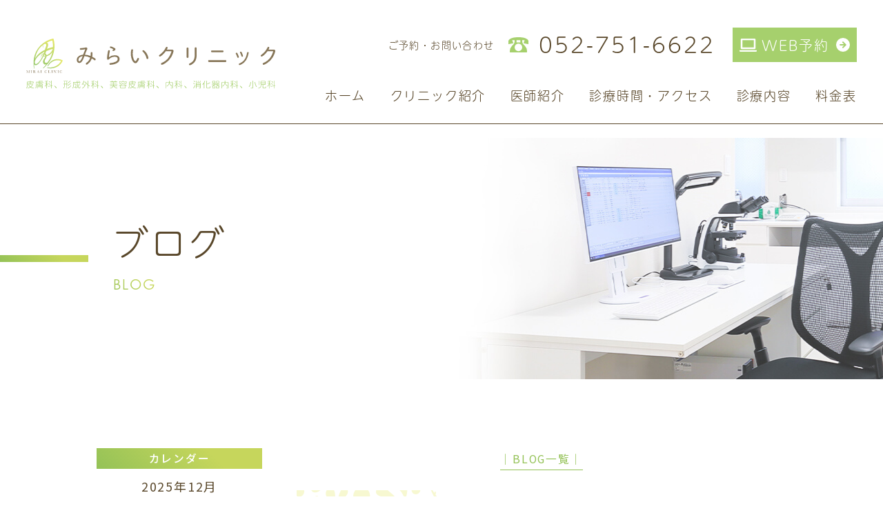

--- FILE ---
content_type: text/html; charset=UTF-8
request_url: https://medhayashi.com/akaaza_hemangiomas/%E3%82%88%E3%81%8F%E3%81%82%E3%82%8B%E3%81%94%E8%B3%AA%E5%95%8F/
body_size: 18306
content:
<!doctype html>
<html lang="ja">
<head>
<meta charset="UTF-8">
<meta name="viewport" content="width=device-width,initial-scale=1">
<meta name="format-detection" content="telephone=no">
	<meta name="robots" content="noindex,nofollow">
<!-- ファビコン -->
<link rel="icon" href="https://medhayashi.com/wp-content/themes/res/images/favicon.ico">
<!-- スマホ用アイコン -->
<link rel="apple-touch-icon" sizes="180x180" href="https://medhayashi.com/wp-content/themes/res/images/apple-touch-icon.png">
<title>
よくあるご質問 ｜ みらいクリニック｜昭和区の皮膚科・形成外科・美容皮膚科</title><style id="rocket-critical-css">button{-webkit-appearance:button;overflow:visible}button::-moz-focus-inner{border:0;padding:0}button:-moz-focusring{outline:1px dotted ButtonText}button{text-transform:none}html{-ms-overflow-style:-ms-autohiding-scrollbar;overflow-y:scroll;-webkit-text-size-adjust:100%}textarea{overflow:auto}*,:before,:after{box-sizing:inherit}*{font-size:inherit;line-height:inherit}:before,:after{text-decoration:inherit;vertical-align:inherit}button,textarea{font-family:inherit;font-style:inherit;font-weight:inherit}*{margin:0;padding:0}*,:before,:after{border-style:solid;border-width:0}a,button,textarea{-ms-touch-action:manipulation;touch-action:manipulation}*{background-repeat:no-repeat}:root{background-color:#ffffff;box-sizing:border-box;color:#000000;font:100%/1.5 sans-serif}a{text-decoration:none}iframe,img{vertical-align:middle}button,textarea{background-color:transparent;color:inherit}button,[type="button"],textarea{min-height:1.5em}nav ul{list-style:none}table{border-collapse:collapse;border-spacing:0}textarea{resize:vertical}.hdg3{margin-bottom:60px}@media only screen and (max-width:767px){.hdg3{margin-bottom:6vw}}html,body{font-size:18px;line-height:2;color:#59472a;letter-spacing:.1em;font-family:"Noto Sans JP","游ゴシック Medium","游ゴシック体","Yu Gothic Medium",YuGothic,"ヒラギノ角ゴ ProN","Hiragino Kaku Gothic ProN","メイリオ",Meiryo,"ＭＳ Ｐゴシック","MS PGothic",sans-serif}img{max-width:100%;height:auto}li{list-style:none}a{color:inherit}.inner,.inner1240{max-width:calc(1200px + 10%);width:100%;margin:0 auto;padding:0 5%}.inner1240{max-width:calc(1240px + 10%)}table{table-layout:fixed}.tb_only{display:none}.sp_only{display:none}.flex{display:-webkit-box;display:-ms-flexbox;display:-webkit-flex;display:flex;-webkit-box-pack:justify;-ms-flex-pack:justify;-webkit-justify-content:space-between;justify-content:space-between;-webkit-flex-wrap:wrap;flex-wrap:wrap;-webkit-align-items:flex-start;align-items:flex-start}.flex.end{-webkit-justify-content:flex-end;justify-content:flex-end}.flex.center{-webkit-justify-content:center;justify-content:center}.flex.ai_center{-webkit-align-items:center;align-items:center}.flex.r_reverse{-ms-flex-direction:row-reverse;-webkit-flex-direction:row-reverse;flex-direction:row-reverse}.txt_center{text-align:center}.txt_right{text-align:right}.mgn_l{margin-left:auto}.shin{font-family:a-otf-ud-shin-maru-go-pr6n,sans-serif;font-weight:300;font-style:normal}.century{font-family:century-gothic,sans-serif;font-weight:400;font-style:normal}.txt_white{color:#fff}.txt_col01{color:#a6d06d}.txt_grd{color:#94c256;display:inline-block;background:rgb(148,194,87);background:-moz-linear-gradient(45deg,rgba(148,194,87,1) 0%,rgba(198,214,92,1) 70%);background:-webkit-linear-gradient(45deg,rgba(148,194,87,1) 0%,rgba(198,214,92,1) 70%);background:linear-gradient(45deg,rgba(148,194,87,1) 0%,rgba(198,214,92,1) 70%);-webkit-background-clip:text;-webkit-text-fill-color:transparent}.txt_grd{background:none}.bg_white{background-color:#fff}.bg_col01{background-color:#a6d06d}.bg_col02{background-color:#e4e868}.shadow_w{text-shadow:0px 0px 5px #fff,0px 0px 5px #fff,0px 0px 10px #fff,0px 0px 10px #fff,0px 0px 15px #fff,0px 0px 15px #fff}@media (min-width:768px) and (max-width:960px){.pc_only{display:none}.tb_only{display:inherit}.sp_only{display:none}}@media (max-width:767px){html,body{font-size:4.27vw;line-height:1.5625;letter-spacing:0}.inner,.inner1240{padding:0 3.2vw}.pc_only{display:none}.tb_only{display:none}.sp_only{display:inherit}}header{position:relative;z-index:10;padding:0 3%}header:after{content:"";position:absolute;width:100%;height:1px;background:#59472a;left:0;bottom:20px;z-index:0}h1{width:32%;max-width:515px;position:relative;z-index:1;padding-bottom:5px}h1 a{display:block}h1 img{margin-bottom:18px}h1 .txt{font-size:88.89%;letter-spacing:.1em;line-height:1.5}header .col_r{padding-top:40px;width:65%}.row_head01{position:relative;z-index:1;margin-bottom:20px}.row_head01 .txt{font-size:77.78%;letter-spacing:.1em;line-height:1}.tel_head{margin-left:20px}.tel_head a{display:block;padding-top:7px}.tel_head span{font-size:166.67%;letter-spacing:.1em;line-height:1;padding-left:44px;display:inline-block;position:relative}.tel_head span:before{content:"";position:absolute;background:url(https://medhayashi.com/wp-content/themes/res/images/page/icn_tel01.svg)no-repeat center / cover;width:29px;height:22px;left:0;top:2px;bottom:0;margin:auto}.web_head{width:180px;margin-left:25px}.web_head a{display:block}.web_head a span{position:relative;display:inline-block;line-height:50px;font-size:111.11%;letter-spacing:.1em;padding:0 26px 0 28px}.web_head a span:before{content:"";position:absolute;background:url(https://medhayashi.com/wp-content/themes/res/images/page/icn_pc01.svg)no-repeat center / cover;width:25px;height:19px;left:-4px;top:0;bottom:0;margin:auto}.web_head a span:after{content:"";position:absolute;background:url(https://medhayashi.com/wp-content/themes/res/images/page/arw03.svg)no-repeat center / 20px;width:20px;height:20px;right:-4px;top:0;bottom:0;margin:auto}.info_fix_nav{width:230px}.tel_fix_nav a{background:#e8e8e8;display:block}.tel_fix_nav a span{font-size:111.11%;letter-spacing:.1em;line-height:50px;display:inline-block;position:relative;padding-left:27px}.tel_fix_nav a span:before{content:"";position:absolute;background:url(https://medhayashi.com/wp-content/themes/res/images/page/icn_tel01.svg)no-repeat center / 26px 19px;width:26px;height:19px;left:-7px;top:0;bottom:0;margin:auto}.web_fix_nav a{display:block;padding:0 10px}.web_fix_nav a span{position:relative;display:block;line-height:50px;font-size:111.11%;letter-spacing:.1em}.web_fix_nav a span:before{content:"";position:absolute;background:url(https://medhayashi.com/wp-content/themes/res/images/page/icn_pc01.svg)no-repeat center / cover;width:25px;height:19px;left:0;top:0;bottom:0;margin:auto}.web_fix_nav a span:after{content:"";position:absolute;background:url(https://medhayashi.com/wp-content/themes/res/images/page/arw03.svg)no-repeat center / 20px;width:20px;height:20px;right:0;top:0;bottom:0;margin:auto}@media (min-width:768px) and (max-width:1599px){h1 .txt{font-size:77.78%}}@media (min-width:768px) and (max-width:1399px){h1{width:30%}h1 img{margin-bottom:10px}header .col_r{width:67%}}@media (min-width:768px) and (max-width:1099px){header .col_r{padding-top:25px}.row_head01{margin-bottom:10px}.row_head01 .txt{font-size:66.67%}.tel_head{margin-left:10px}.tel_head span{font-size:144.44%;padding-left:35px}.tel_head span:before{width:24px;height:18px;background-size:24px 18px}.web_head{width:150px;margin-left:15px}.web_head a span{font-size:100%;padding:0 18px 0 22px}.web_head a span:before{width:20px;height:15px;background-size:20px 15px}.web_head a span:after{width:15px;height:15px;background-size:15px}}@media (min-width:768px) and (max-width:960px){h1{width:39%;padding-top:20px;padding-bottom:10px}h1 .txt{font-size:66.67%}header .col_r{width:58%;max-width:404px}.row_head01 .txt{display:block;width:100%;margin-bottom:5px}.tel_head{margin-left:0}.tel_head span{font-size:133.33%}.web_head a span{line-height:45px}.info_fix_nav{width:170px}.tel_fix_nav a span{font-size:88.89%;padding-left:25px}.tel_fix_nav a span:before{width:20px;height:15px;background-size:20px 15px;left:0}.web_fix_nav a span{font-size:88.89%}.web_fix_nav a span:before{width:20px;height:15px;background-size:20px 15px}.web_fix_nav a span:after{width:15px;height:15px;background-size:15px}}@media (max-width:767px){header{padding:4vw 3.2vw 4.6vw;display:block}header:after{display:none}h1{width:70%;max-width:calc(370 / 750 * 100vw);padding-bottom:0}h1 a{position:relative}h1 img{margin-bottom:0}h1 a>img{width:calc(370 / 750 * 100vw);margin-bottom:1vw}h1 .txt{font-size:62.5%;width:calc(420 / 750 * 100vw)}header .col_r{display:none}.btn_tel{position:absolute;right:19vw;top:3vw;width:calc(100 / 750 * 100vw);height:calc(100 / 750 * 100vw);z-index:10001}}header .col_r .gnav{max-width:1088px}.gnav{position:relative;z-index:5}.fix_nav{position:fixed;top:0;left:0;z-index:-1;width:100%;transform:translateY(-100%);opacity:0}.fix_nav .gnav{width:calc(100% - 230px);padding:0 2%}.fix_nav .gnav:after{content:"";position:absolute;width:100%;height:1px;background:#59472a;left:0;bottom:10px;z-index:-1}.gnav>ul{width:100%}.fix_nav .gnav>ul{max-width:1005px;margin:0 auto}.gnav>ul>li{position:relative;-ms-flex-grow:1;flex-grow:1}.fix_nav .gnav>ul>li{-ms-flex-grow:inherit;flex-grow:inherit}.gnav>ul>li>a{display:inline-block;position:relative;padding:11px 0 43px}.fix_nav .gnav>ul>li>a{padding:31px 0 43px;min-height:100px;max-height:100px}.gnav>ul>li>a:after{content:"";position:absolute;background:url(https://medhayashi.com/wp-content/themes/res/images/page/icn_nav.svg)no-repeat center / cover;width:21px;height:21px;right:0;left:0;bottom:16px;margin:auto;opacity:0}.fix_nav .gnav>ul>li>a:after{bottom:4px}.gnav .nav_sub{display:none;position:absolute;top:calc(100% + 10px);left:10px;width:230px;border-radius:20px;padding:20px}.fix_nav .gnav .nav_sub{left:-70px}.gnav .nav_sub .list01{margin-bottom:20px}.gnav .nav_sub li:not(:last-child){margin-bottom:1px}.gnav .nav_sub li a{display:block;position:relative;text-align:left;padding:7px 9px 7px 42px;line-height:1.3}.gnav .nav_sub .list02 a{background:#f4f6c3}.gnav .nav_sub li a:before{content:"";position:absolute;width:0;height:0;border-left:8px solid #94c257;border-top:5px solid transparent;border-bottom:5px solid transparent;left:20px;top:15px;margin:auto}@media (min-width:768px) and (max-width:1299px){.gnav .nav_sub{left:-40px}}@media (min-width:768px) and (max-width:1099px){.gnav>ul>li>a{font-size:88.89%;letter-spacing:.1em}.gnav .nav_sub{width:200px}.gnav .nav_sub li a{font-size:87.89%;letter-spacing:.1em}.fix_nav .gnav .nav_sub{left:-60px}.gnav .nav_sub li a:before{left:13px;top:13px}.gnav .nav_sub li a{padding-left:28px}}@media (min-width:768px) and (max-width:960px){.gnav{width:100%}.gnav>ul>li{-ms-flex-grow:inherit;flex-grow:inherit}.fix_nav .gnav{width:calc(100% - 170px);padding:0 1.5%}}@media only screen and (max-width:767px){.gnav,.fix_nav{display:none}.btn_gnav_sp{position:fixed;top:3vw;right:3.2vw;height:calc(100 / 750 * 100vw);width:calc(100 / 750 * 100vw);background:#a6d06d;z-index:10000;outline:none}.btn_gnav_sp .txt_gnav{position:absolute;width:calc(46 / 750 * 100vw);right:0;left:0;bottom:1vw;margin:auto}.btn_gnav_sp .icn_gnav{width:calc(40 / 750 * 100vw);height:2px;position:absolute;top:-3.5vw;bottom:0;left:0;right:0;margin:auto;background:#fff}.btn_gnav_sp .icn_gnav:before,.btn_gnav_sp .icn_gnav:after{content:"";width:100%;height:2px;position:absolute;left:0;background:#fff}.btn_gnav_sp .icn_gnav:before{top:-1.5vw}.btn_gnav_sp .icn_gnav:after{bottom:-1.5vw}.gnav_sp{padding:19vw 0 0;overflow-y:auto;overflow-x:hidden;background:rgba(255,255,255,.9);position:fixed;top:0;right:0;z-index:9999;height:100%;visibility:hidden;opacity:0;width:81%;line-height:1.45}.bg_gnav{visibility:hidden;opacity:0}.gnav_sp .nav_main{padding-bottom:20vw}.gnav_sp .nav_main>ul{padding:0 3.5vw;display:block}.gnav_sp .nav_main>ul>li{opacity:0;transform:translateX(50%)}.gnav_sp .nav_main>ul>li.nav_drawer{padding-bottom:5vw;border-bottom:1px solid #a6d06d}.gnav_sp .nav_main>ul>li>a{padding:4vw 9vw 3.5vw 2vw;border-bottom:1px solid #a6d06d;display:-webkit-box;display:-ms-flexbox;display:-webkit-flex;display:flex;-webkit-box-pack:justify;-ms-flex-pack:justify;-webkit-justify-content:space-between;justify-content:space-between;-webkit-flex-wrap:wrap;flex-wrap:wrap;-ms-align-items:center;align-items:center;position:relative;letter-spacing:.1em}.gnav_sp .nav_main>ul>li.nav_drawer>a{border-bottom:none;padding-bottom:4.5vw}.gnav_sp .nav_main>ul>li>a:after{content:"";position:absolute;right:4vw;top:0;bottom:0;width:0;height:0;border-left:calc(16 / 750 * 100vw) solid #e2a41f;border-top:calc(8 / 750 * 100vw) solid transparent;border-bottom:calc(8 / 750 * 100vw) solid transparent;margin:auto}.gnav_sp .nav_main>ul>li.nav_drawer>a:after{transform:rotate(90deg)}.gnav_sp .nav_sub ul{display:-webkit-box;display:-ms-flexbox;display:-webkit-flex;display:flex;-webkit-box-pack:justify;-ms-flex-pack:justify;-webkit-justify-content:space-between;justify-content:space-between;-webkit-flex-wrap:wrap;flex-wrap:wrap}.gnav_sp .nav_sub li{opacity:0;transform:translateX(50%);width:calc((100% - calc(4 / 750 * 100vw)) / 2)}.gnav_sp .nav_sub li:not(:last-child){margin-bottom:calc(4 / 750 * 100vw)}.gnav_sp .nav_sub a{padding:2.5vw 1vw 2.5vw;display:block;position:relative;text-align:center;letter-spacing:.1em}.gnav_sp .nav_sub .list01 li a{display:-webkit-box;display:-ms-flexbox;display:-webkit-flex;display:flex;-webkit-box-pack:justify;-ms-flex-pack:justify;-webkit-justify-content:center;justify-content:center;-webkit-flex-wrap:wrap;flex-wrap:wrap;-webkit-align-items:center;align-items:center}.gnav_sp .nav_sub .list01{margin-bottom:4vw}.gnav_sp .nav_sub .list02 a{background:#f4f6c3}}.wrap_foot{position:fixed;right:30px;bottom:30px;z-index:1000;max-width:500px;width:100%}.pagetop{width:60px}.fix{display:none}@media (max-width:767px){.pagetop{display:none!important}.fix{position:fixed;width:100%;left:0;bottom:0;z-index:9;display:block}.fix_tel,.fix_line,.fix_web,.fix_instagram,.fix_blog{width:calc(120 / 750 * 100vw)}.pagetop_sp{width:calc(150 / 750 * 100vw)}.pagetop_sp a{display:block;width:calc(120 / 750 * 100vw);margin:auto}.fix_tel a,.fix_web a,.pagetop_sp a{display:block}.wrap_foot{display:none}}.grecaptcha-badge{visibility:hidden}.content_low .inner{max-width:calc(1000px + 10%)}.content_low{padding:100px 0 200px}.main_page{padding:125px 0 117px;background:url(https://medhayashi.com/wp-content/themes/res/images/page/bg_ttl_page.jpg)no-repeat left 32% center / cover;position:relative}.main_page:before{content:"";position:absolute;width:24%;max-width:460px;height:10px;background:rgb(148,194,87);background:-moz-linear-gradient(45deg,rgba(148,194,87,1) 0%,rgba(198,214,92,1) 70%);background:-webkit-linear-gradient(45deg,rgba(148,194,87,1) 0%,rgba(198,214,92,1) 70%);background:linear-gradient(45deg,rgba(148,194,87,1) 0%,rgba(198,214,92,1) 70%);left:0;top:0;bottom:0;margin:auto}.hdg2{padding-left:160px}.hdg2 .ja{display:block;font-size:277.78%;letter-spacing:.1em;line-height:1;margin-bottom:18px}.hdg2 .en{font-size:111.11%;letter-spacing:.1em}.hdg3{font-size:166.67%;letter-spacing:.1em;line-height:1.5;color:#59472a;padding:17px 15px 18px;position:relative}.hdg3:before{content:"";position:absolute;background:url(https://medhayashi.com/wp-content/themes/res/images/page/deco_hdg3.png)no-repeat left center / auto 100%;width:250px;height:100%;z-index:0;left:0;top:0}.hdg3 span{position:relative;z-index:1}@media only screen and (min-width:768px) and (max-width:1849px){.main_page:before{width:15%}.hdg2{padding-left:100px}}@media only screen and (min-width:768px) and (max-width:1549px){.main_page:before{width:10%}}@media only screen and (min-width:768px) and (max-width:1249px){.hdg2{padding-left:80px}.hdg2 .ja{font-size:244.44%}}@media only screen and (min-width:768px) and (max-width:1099px){.main_page:before{width:8%}.hdg2{padding-left:50px}.hdg2 .ja{font-size:222.22%}}@media only screen and (min-width:768px) and (max-width:960px){.main_page{padding:80px 0 85px}.hdg2 .ja{font-size:200%;line-height:1.2;margin-bottom:10px}.hdg2 .en{font-size:88.89%}.hdg3{font-size:144.44%;padding:15px 15px 16px}}@media only screen and (max-width:767px){.content_low{padding:13vw 0 25vw}.main_page{background:url(https://medhayashi.com/wp-content/themes/res/images/page/bg_ttl_page_sp.jpg)no-repeat center / cover;padding:15.5vw 0 15.5vw}.main_page:before{width:calc(60 / 750 * 100vw);height:calc(10 / 750 * 100vw)}.hdg2{padding-left:8.5vw}.hdg2 .ja{font-size:156.25%;margin-bottom:1vw;line-height:1.2}.hdg2 .en{font-size:75%}.hdg3{font-size:125%;padding:1.3vw 2vw 1.3vw;line-height:2;margin-bottom:5vw}.hdg3:before{background-image:url(https://medhayashi.com/wp-content/themes/res/images/page/deco_hdg3_sp.png)}}#sidebar{width:24%}#sidebar h4{background:rgb(148,194,87);background:-moz-linear-gradient(45deg,rgba(148,194,87,1) 0%,rgba(198,214,92,1) 70%);background:-webkit-linear-gradient(45deg,rgba(148,194,87,1) 0%,rgba(198,214,92,1) 70%);background:linear-gradient(45deg,rgba(148,194,87,1) 0%,rgba(198,214,92,1) 70%);color:#fff;font-weight:500;font-size:87.5%;line-height:30px;margin-bottom:7px;text-align:center}#sidebar caption{margin-bottom:8px}#wp-calendar{width:100%;margin-bottom:10px}#wp-calendar thead th{background:#a6d06d;border:1px solid #a6d06d;border-right-color:#a6d06d;font-size:81.25%;font-weight:normal;color:#fff}#wp-calendar tbody td{border:1px solid #a6d06d;text-align:center;font-size:87.5%;line-height:1.8}#wp-calendar tbody td a{color:#e2a41f;text-decoration:underline}.post_main{width:71%}.navigation{display:-webkit-box;display:-ms-flexbox;display:-webkit-flex;display:flex;-webkit-box-pack:justify;-ms-flex-pack:justify;-webkit-justify-content:space-between;justify-content:space-between;margin-bottom:30px}.navigation li{width:130px;font-size:87.5%}.navigation .navitop{text-align:center}.navigation .naviright{text-align:right}.navigation li a{padding-bottom:4px;border-bottom:1px solid #94c257;color:#94c257}.post_content{line-height:1.75}@media (min-width:768px) and (max-width:960px){.page_main{display:block!important}#sidebar{width:100%}.post_main{width:100%;margin-bottom:100px}}@media (max-width:767px){.page_main{display:block!important}#sidebar{width:100%}.post_main{width:100%;margin-bottom:20vw}}.grecaptcha-badge{visibility:hidden}ul{box-sizing:border-box}:root{--wp--preset--font-size--normal:16px;--wp--preset--font-size--huge:42px}</style>
<link data-minify="1" rel="preload" type="text/css" href="https://medhayashi.com/wp-content/cache/min/1/wp-content/themes/res/css/sanitize.css?ver=1764052658" data-rocket-async="style" as="style" onload="this.onload=null;this.rel='stylesheet'"/>
<link rel="preload" type="text/css" href="https://medhayashi.com/wp-content/themes/res/css/perfect-scrollbar.min.css" data-rocket-async="style" as="style" onload="this.onload=null;this.rel='stylesheet'"/>
<link data-minify="1" rel="preload" type="text/css" href="https://medhayashi.com/wp-content/cache/min/1/wp-content/themes/res/css/slick.css?ver=1764052658" data-rocket-async="style" as="style" onload="this.onload=null;this.rel='stylesheet'"/>
<link data-minify="1" rel="preload" type="text/css" href="https://medhayashi.com/wp-content/cache/min/1/wp-content/themes/res/css/slick-theme.css?ver=1764052658" data-rocket-async="style" as="style" onload="this.onload=null;this.rel='stylesheet'"/>
<link data-minify="1" rel="preload" type="text/css" href="https://medhayashi.com/wp-content/cache/min/1/wp-content/themes/res/css/scroll-hint.css?ver=1764052658" data-rocket-async="style" as="style" onload="this.onload=null;this.rel='stylesheet'"/>
<link rel="preload" type="text/css" href="https://medhayashi.com/wp-content/themes/res/parts.css" data-rocket-async="style" as="style" onload="this.onload=null;this.rel='stylesheet'"/>
<link rel="preload" type="text/css" href="https://medhayashi.com/wp-content/themes/res/style.css?1758682940" data-rocket-async="style" as="style" onload="this.onload=null;this.rel='stylesheet'"/>
<link rel="preload" type="text/css" href="https://medhayashi.com/wp-content/themes/res/lower-style.css?1731650250" data-rocket-async="style" as="style" onload="this.onload=null;this.rel='stylesheet'"/>
<script src="//ajax.googleapis.com/ajax/libs/jquery/1.11.0/jquery.min.js" defer></script>
<script src="https://medhayashi.com/wp-content/themes/res/js/imgLiquid-min.js" defer></script>
<link data-minify="1" rel="preload" href="https://medhayashi.com/wp-content/cache/min/1/releases/v5.8.1/css/all.css?ver=1764052658" data-rocket-async="style" as="style" onload="this.onload=null;this.rel='stylesheet'" crossorigin="anonymous">
<script src="https://medhayashi.com/wp-content/themes/res/js/perfect-scrollbar.jquery.min.js" defer></script>
<script src="https://medhayashi.com/wp-content/themes/res/js/slick.min.js" defer></script>
<script src="https://medhayashi.com/wp-content/themes/res/js/anime.min.js" defer></script>
<script src="https://medhayashi.com/wp-content/themes/res/js/jquery.matchHeight.js" defer></script>
<script src="https://medhayashi.com/wp-content/themes/res/js/scroll-hint.js" defer></script>
<script src="https://medhayashi.com/wp-content/themes/res/js/script.js" defer></script>
<meta name='robots' content='max-image-preview:large' />
	<style>img:is([sizes="auto" i], [sizes^="auto," i]) { contain-intrinsic-size: 3000px 1500px }</style>
	
<style id='wp-emoji-styles-inline-css' type='text/css'>

	img.wp-smiley, img.emoji {
		display: inline !important;
		border: none !important;
		box-shadow: none !important;
		height: 1em !important;
		width: 1em !important;
		margin: 0 0.07em !important;
		vertical-align: -0.1em !important;
		background: none !important;
		padding: 0 !important;
	}
</style>
<link rel='preload'  href='https://medhayashi.com/wp-includes/css/dist/block-library/style.min.css?ver=6.7.4' data-rocket-async="style" as="style" onload="this.onload=null;this.rel='stylesheet'" type='text/css' media='all' />
<style id='classic-theme-styles-inline-css' type='text/css'>
/*! This file is auto-generated */
.wp-block-button__link{color:#fff;background-color:#32373c;border-radius:9999px;box-shadow:none;text-decoration:none;padding:calc(.667em + 2px) calc(1.333em + 2px);font-size:1.125em}.wp-block-file__button{background:#32373c;color:#fff;text-decoration:none}
</style>
<style id='global-styles-inline-css' type='text/css'>
:root{--wp--preset--aspect-ratio--square: 1;--wp--preset--aspect-ratio--4-3: 4/3;--wp--preset--aspect-ratio--3-4: 3/4;--wp--preset--aspect-ratio--3-2: 3/2;--wp--preset--aspect-ratio--2-3: 2/3;--wp--preset--aspect-ratio--16-9: 16/9;--wp--preset--aspect-ratio--9-16: 9/16;--wp--preset--color--black: #000000;--wp--preset--color--cyan-bluish-gray: #abb8c3;--wp--preset--color--white: #ffffff;--wp--preset--color--pale-pink: #f78da7;--wp--preset--color--vivid-red: #cf2e2e;--wp--preset--color--luminous-vivid-orange: #ff6900;--wp--preset--color--luminous-vivid-amber: #fcb900;--wp--preset--color--light-green-cyan: #7bdcb5;--wp--preset--color--vivid-green-cyan: #00d084;--wp--preset--color--pale-cyan-blue: #8ed1fc;--wp--preset--color--vivid-cyan-blue: #0693e3;--wp--preset--color--vivid-purple: #9b51e0;--wp--preset--gradient--vivid-cyan-blue-to-vivid-purple: linear-gradient(135deg,rgba(6,147,227,1) 0%,rgb(155,81,224) 100%);--wp--preset--gradient--light-green-cyan-to-vivid-green-cyan: linear-gradient(135deg,rgb(122,220,180) 0%,rgb(0,208,130) 100%);--wp--preset--gradient--luminous-vivid-amber-to-luminous-vivid-orange: linear-gradient(135deg,rgba(252,185,0,1) 0%,rgba(255,105,0,1) 100%);--wp--preset--gradient--luminous-vivid-orange-to-vivid-red: linear-gradient(135deg,rgba(255,105,0,1) 0%,rgb(207,46,46) 100%);--wp--preset--gradient--very-light-gray-to-cyan-bluish-gray: linear-gradient(135deg,rgb(238,238,238) 0%,rgb(169,184,195) 100%);--wp--preset--gradient--cool-to-warm-spectrum: linear-gradient(135deg,rgb(74,234,220) 0%,rgb(151,120,209) 20%,rgb(207,42,186) 40%,rgb(238,44,130) 60%,rgb(251,105,98) 80%,rgb(254,248,76) 100%);--wp--preset--gradient--blush-light-purple: linear-gradient(135deg,rgb(255,206,236) 0%,rgb(152,150,240) 100%);--wp--preset--gradient--blush-bordeaux: linear-gradient(135deg,rgb(254,205,165) 0%,rgb(254,45,45) 50%,rgb(107,0,62) 100%);--wp--preset--gradient--luminous-dusk: linear-gradient(135deg,rgb(255,203,112) 0%,rgb(199,81,192) 50%,rgb(65,88,208) 100%);--wp--preset--gradient--pale-ocean: linear-gradient(135deg,rgb(255,245,203) 0%,rgb(182,227,212) 50%,rgb(51,167,181) 100%);--wp--preset--gradient--electric-grass: linear-gradient(135deg,rgb(202,248,128) 0%,rgb(113,206,126) 100%);--wp--preset--gradient--midnight: linear-gradient(135deg,rgb(2,3,129) 0%,rgb(40,116,252) 100%);--wp--preset--font-size--small: 13px;--wp--preset--font-size--medium: 20px;--wp--preset--font-size--large: 36px;--wp--preset--font-size--x-large: 42px;--wp--preset--spacing--20: 0.44rem;--wp--preset--spacing--30: 0.67rem;--wp--preset--spacing--40: 1rem;--wp--preset--spacing--50: 1.5rem;--wp--preset--spacing--60: 2.25rem;--wp--preset--spacing--70: 3.38rem;--wp--preset--spacing--80: 5.06rem;--wp--preset--shadow--natural: 6px 6px 9px rgba(0, 0, 0, 0.2);--wp--preset--shadow--deep: 12px 12px 50px rgba(0, 0, 0, 0.4);--wp--preset--shadow--sharp: 6px 6px 0px rgba(0, 0, 0, 0.2);--wp--preset--shadow--outlined: 6px 6px 0px -3px rgba(255, 255, 255, 1), 6px 6px rgba(0, 0, 0, 1);--wp--preset--shadow--crisp: 6px 6px 0px rgba(0, 0, 0, 1);}:where(.is-layout-flex){gap: 0.5em;}:where(.is-layout-grid){gap: 0.5em;}body .is-layout-flex{display: flex;}.is-layout-flex{flex-wrap: wrap;align-items: center;}.is-layout-flex > :is(*, div){margin: 0;}body .is-layout-grid{display: grid;}.is-layout-grid > :is(*, div){margin: 0;}:where(.wp-block-columns.is-layout-flex){gap: 2em;}:where(.wp-block-columns.is-layout-grid){gap: 2em;}:where(.wp-block-post-template.is-layout-flex){gap: 1.25em;}:where(.wp-block-post-template.is-layout-grid){gap: 1.25em;}.has-black-color{color: var(--wp--preset--color--black) !important;}.has-cyan-bluish-gray-color{color: var(--wp--preset--color--cyan-bluish-gray) !important;}.has-white-color{color: var(--wp--preset--color--white) !important;}.has-pale-pink-color{color: var(--wp--preset--color--pale-pink) !important;}.has-vivid-red-color{color: var(--wp--preset--color--vivid-red) !important;}.has-luminous-vivid-orange-color{color: var(--wp--preset--color--luminous-vivid-orange) !important;}.has-luminous-vivid-amber-color{color: var(--wp--preset--color--luminous-vivid-amber) !important;}.has-light-green-cyan-color{color: var(--wp--preset--color--light-green-cyan) !important;}.has-vivid-green-cyan-color{color: var(--wp--preset--color--vivid-green-cyan) !important;}.has-pale-cyan-blue-color{color: var(--wp--preset--color--pale-cyan-blue) !important;}.has-vivid-cyan-blue-color{color: var(--wp--preset--color--vivid-cyan-blue) !important;}.has-vivid-purple-color{color: var(--wp--preset--color--vivid-purple) !important;}.has-black-background-color{background-color: var(--wp--preset--color--black) !important;}.has-cyan-bluish-gray-background-color{background-color: var(--wp--preset--color--cyan-bluish-gray) !important;}.has-white-background-color{background-color: var(--wp--preset--color--white) !important;}.has-pale-pink-background-color{background-color: var(--wp--preset--color--pale-pink) !important;}.has-vivid-red-background-color{background-color: var(--wp--preset--color--vivid-red) !important;}.has-luminous-vivid-orange-background-color{background-color: var(--wp--preset--color--luminous-vivid-orange) !important;}.has-luminous-vivid-amber-background-color{background-color: var(--wp--preset--color--luminous-vivid-amber) !important;}.has-light-green-cyan-background-color{background-color: var(--wp--preset--color--light-green-cyan) !important;}.has-vivid-green-cyan-background-color{background-color: var(--wp--preset--color--vivid-green-cyan) !important;}.has-pale-cyan-blue-background-color{background-color: var(--wp--preset--color--pale-cyan-blue) !important;}.has-vivid-cyan-blue-background-color{background-color: var(--wp--preset--color--vivid-cyan-blue) !important;}.has-vivid-purple-background-color{background-color: var(--wp--preset--color--vivid-purple) !important;}.has-black-border-color{border-color: var(--wp--preset--color--black) !important;}.has-cyan-bluish-gray-border-color{border-color: var(--wp--preset--color--cyan-bluish-gray) !important;}.has-white-border-color{border-color: var(--wp--preset--color--white) !important;}.has-pale-pink-border-color{border-color: var(--wp--preset--color--pale-pink) !important;}.has-vivid-red-border-color{border-color: var(--wp--preset--color--vivid-red) !important;}.has-luminous-vivid-orange-border-color{border-color: var(--wp--preset--color--luminous-vivid-orange) !important;}.has-luminous-vivid-amber-border-color{border-color: var(--wp--preset--color--luminous-vivid-amber) !important;}.has-light-green-cyan-border-color{border-color: var(--wp--preset--color--light-green-cyan) !important;}.has-vivid-green-cyan-border-color{border-color: var(--wp--preset--color--vivid-green-cyan) !important;}.has-pale-cyan-blue-border-color{border-color: var(--wp--preset--color--pale-cyan-blue) !important;}.has-vivid-cyan-blue-border-color{border-color: var(--wp--preset--color--vivid-cyan-blue) !important;}.has-vivid-purple-border-color{border-color: var(--wp--preset--color--vivid-purple) !important;}.has-vivid-cyan-blue-to-vivid-purple-gradient-background{background: var(--wp--preset--gradient--vivid-cyan-blue-to-vivid-purple) !important;}.has-light-green-cyan-to-vivid-green-cyan-gradient-background{background: var(--wp--preset--gradient--light-green-cyan-to-vivid-green-cyan) !important;}.has-luminous-vivid-amber-to-luminous-vivid-orange-gradient-background{background: var(--wp--preset--gradient--luminous-vivid-amber-to-luminous-vivid-orange) !important;}.has-luminous-vivid-orange-to-vivid-red-gradient-background{background: var(--wp--preset--gradient--luminous-vivid-orange-to-vivid-red) !important;}.has-very-light-gray-to-cyan-bluish-gray-gradient-background{background: var(--wp--preset--gradient--very-light-gray-to-cyan-bluish-gray) !important;}.has-cool-to-warm-spectrum-gradient-background{background: var(--wp--preset--gradient--cool-to-warm-spectrum) !important;}.has-blush-light-purple-gradient-background{background: var(--wp--preset--gradient--blush-light-purple) !important;}.has-blush-bordeaux-gradient-background{background: var(--wp--preset--gradient--blush-bordeaux) !important;}.has-luminous-dusk-gradient-background{background: var(--wp--preset--gradient--luminous-dusk) !important;}.has-pale-ocean-gradient-background{background: var(--wp--preset--gradient--pale-ocean) !important;}.has-electric-grass-gradient-background{background: var(--wp--preset--gradient--electric-grass) !important;}.has-midnight-gradient-background{background: var(--wp--preset--gradient--midnight) !important;}.has-small-font-size{font-size: var(--wp--preset--font-size--small) !important;}.has-medium-font-size{font-size: var(--wp--preset--font-size--medium) !important;}.has-large-font-size{font-size: var(--wp--preset--font-size--large) !important;}.has-x-large-font-size{font-size: var(--wp--preset--font-size--x-large) !important;}
:where(.wp-block-post-template.is-layout-flex){gap: 1.25em;}:where(.wp-block-post-template.is-layout-grid){gap: 1.25em;}
:where(.wp-block-columns.is-layout-flex){gap: 2em;}:where(.wp-block-columns.is-layout-grid){gap: 2em;}
:root :where(.wp-block-pullquote){font-size: 1.5em;line-height: 1.6;}
</style>
<link data-minify="1" rel='preload'  href='https://medhayashi.com/wp-content/cache/min/1/wp-content/plugins/contact-form-7/includes/css/styles.css?ver=1764052658' data-rocket-async="style" as="style" onload="this.onload=null;this.rel='stylesheet'" type='text/css' media='all' />
<link data-minify="1" rel='preload'  href='https://medhayashi.com/wp-content/cache/min/1/wp-content/plugins/wp-pagenavi/pagenavi-css.css?ver=1764052658' data-rocket-async="style" as="style" onload="this.onload=null;this.rel='stylesheet'" type='text/css' media='all' />
<style id='rocket-lazyload-inline-css' type='text/css'>
.rll-youtube-player{position:relative;padding-bottom:56.23%;height:0;overflow:hidden;max-width:100%;}.rll-youtube-player iframe{position:absolute;top:0;left:0;width:100%;height:100%;z-index:100;background:0 0}.rll-youtube-player img{bottom:0;display:block;left:0;margin:auto;max-width:100%;width:100%;position:absolute;right:0;top:0;border:none;height:auto;cursor:pointer;-webkit-transition:.4s all;-moz-transition:.4s all;transition:.4s all}.rll-youtube-player img:hover{-webkit-filter:brightness(75%)}.rll-youtube-player .play{height:72px;width:72px;left:50%;top:50%;margin-left:-36px;margin-top:-36px;position:absolute;background:url(https://medhayashi.com/wp-content/plugins/wp-rocket/assets/img/youtube.png) no-repeat;cursor:pointer}
</style>
<link rel="https://api.w.org/" href="https://medhayashi.com/wp-json/" /><link rel="alternate" title="JSON" type="application/json" href="https://medhayashi.com/wp-json/wp/v2/akaaza_hemangiomas/1501" /><link rel="EditURI" type="application/rsd+xml" title="RSD" href="https://medhayashi.com/xmlrpc.php?rsd" />
<link rel="canonical" href="https://medhayashi.com/akaaza_hemangiomas/%e3%82%88%e3%81%8f%e3%81%82%e3%82%8b%e3%81%94%e8%b3%aa%e5%95%8f/" />
<link rel='shortlink' href='https://medhayashi.com/?p=1501' />
<link rel="alternate" title="oEmbed (JSON)" type="application/json+oembed" href="https://medhayashi.com/wp-json/oembed/1.0/embed?url=https%3A%2F%2Fmedhayashi.com%2Fakaaza_hemangiomas%2F%25e3%2582%2588%25e3%2581%258f%25e3%2581%2582%25e3%2582%258b%25e3%2581%2594%25e8%25b3%25aa%25e5%2595%258f%2F" />
<link rel="alternate" title="oEmbed (XML)" type="text/xml+oembed" href="https://medhayashi.com/wp-json/oembed/1.0/embed?url=https%3A%2F%2Fmedhayashi.com%2Fakaaza_hemangiomas%2F%25e3%2582%2588%25e3%2581%258f%25e3%2581%2582%25e3%2582%258b%25e3%2581%2594%25e8%25b3%25aa%25e5%2595%258f%2F&#038;format=xml" />
<noscript><style id="rocket-lazyload-nojs-css">.rll-youtube-player, [data-lazy-src]{display:none !important;}</style></noscript><script>
/*! loadCSS rel=preload polyfill. [c]2017 Filament Group, Inc. MIT License */
(function(w){"use strict";if(!w.loadCSS){w.loadCSS=function(){}}
var rp=loadCSS.relpreload={};rp.support=(function(){var ret;try{ret=w.document.createElement("link").relList.supports("preload")}catch(e){ret=!1}
return function(){return ret}})();rp.bindMediaToggle=function(link){var finalMedia=link.media||"all";function enableStylesheet(){link.media=finalMedia}
if(link.addEventListener){link.addEventListener("load",enableStylesheet)}else if(link.attachEvent){link.attachEvent("onload",enableStylesheet)}
setTimeout(function(){link.rel="stylesheet";link.media="only x"});setTimeout(enableStylesheet,3000)};rp.poly=function(){if(rp.support()){return}
var links=w.document.getElementsByTagName("link");for(var i=0;i<links.length;i++){var link=links[i];if(link.rel==="preload"&&link.getAttribute("as")==="style"&&!link.getAttribute("data-loadcss")){link.setAttribute("data-loadcss",!0);rp.bindMediaToggle(link)}}};if(!rp.support()){rp.poly();var run=w.setInterval(rp.poly,500);if(w.addEventListener){w.addEventListener("load",function(){rp.poly();w.clearInterval(run)})}else if(w.attachEvent){w.attachEvent("onload",function(){rp.poly();w.clearInterval(run)})}}
if(typeof exports!=="undefined"){exports.loadCSS=loadCSS}
else{w.loadCSS=loadCSS}}(typeof global!=="undefined"?global:this))
</script><script>
  (function(d) {
    var config = {
      kitId: 'xvp7osv',
      scriptTimeout: 3000,
      async: true
    },
    h=d.documentElement,t=setTimeout(function(){h.className=h.className.replace(/\bwf-loading\b/g,"")+" wf-inactive";},config.scriptTimeout),tk=d.createElement("script"),f=false,s=d.getElementsByTagName("script")[0],a;h.className+=" wf-loading";tk.src='https://use.typekit.net/'+config.kitId+'.js';tk.async=true;tk.onload=tk.onreadystatechange=function(){a=this.readyState;if(f||a&&a!="complete"&&a!="loaded")return;f=true;clearTimeout(t);try{Typekit.load(config)}catch(e){}};s.parentNode.insertBefore(tk,s)
  })(document);
</script>
	<!-- Google Tag Manager -->
<script>(function(w,d,s,l,i){w[l]=w[l]||[];w[l].push({'gtm.start':
new Date().getTime(),event:'gtm.js'});var f=d.getElementsByTagName(s)[0],
j=d.createElement(s),dl=l!='dataLayer'?'&l='+l:'';j.async=true;j.src=
'https://www.googletagmanager.com/gtm.js?id='+i+dl;f.parentNode.insertBefore(j,f);
})(window,document,'script','dataLayer','GTM-5RFWBKG');</script>
<!-- End Google Tag Manager -->
</head>
<body data-rsssl=1 >
	<!-- Google Tag Manager (noscript) -->
<noscript><iframe src="https://www.googletagmanager.com/ns.html?id=GTM-5RFWBKG"
height="0" width="0" style="display:none;visibility:hidden"></iframe></noscript>
<!-- End Google Tag Manager (noscript) -->
<div id="wrap" class="%e3%82%88%e3%81%8f%e3%81%82%e3%82%8b%e3%81%94%e8%b3%aa%e5%95%8f">
	<header class="flex ai_center">
		<h1 class="txt_center">
			<a href="https://medhayashi.com/">
				<img src="https://medhayashi.com/wp-content/themes/res/images/page/logo_head.svg" alt="よくあるご質問｜みらいクリニック｜昭和区の皮膚科・形成外科・美容皮膚科">
				<p class="txt txt_col01 shin"><img src="https://medhayashi.com/wp-content/themes/res/images/page/txt_logo.svg" alt=""></p>
			</a>
		</h1>
		<div class="col_r">
			<div class="row_head01 flex ai_center end">
				<p class="txt shin">ご予約・お問い合わせ</p>
				<p class="tel_head shin"><a href="tel:0527516622"><span>052-751-6622</span></a></p>
				<div class="web_head shin">
					<a href="https://ssc7.doctorqube.com/mirai-cl/" target="_blank" class="bg_col01 txt_white txt_center cv_web_reservation"><span>WEB予約</span></a>
				</div>
			</div>
			<nav class="gnav pc_only mgn_l txt_right">
				<ul class="flex shin">
	<li>
		<a href="https://medhayashi.com/" class="">
			<span class="ja">ホーム</span>
		</a>
	</li>
	<li>
		<a href="https://medhayashi.com/clinic/" class="">
			<span class="ja">クリニック紹介</span>
		</a>
	</li>
	<li>
		<a href="https://medhayashi.com/doctor/" class="">
			<span class="ja">医師紹介</span>
		</a>
	</li>
	<li>
		<a href="https://medhayashi.com/access/" class="">
			<span class="ja">診療時間・アクセス</span>
		</a>
	</li>
	<li class="nav_drawer">
		<a href="javascript:void(0);" class="trigger01 ">
			<span class="ja">診療内容</span>
		</a>
		<nav class="nav_sub bg_white">
			<ul class="list01">
				<li><a href="https://medhayashi.com/dermatology/" class="bg_col02">皮膚科</a></li>
				<li><a href="https://medhayashi.com/plastic_surgery/" class="bg_col02">形成外科</a></li>
				<li><a href="https://medhayashi.com/akaaza_hemangioma/" class="bg_col02">小児の赤あざ治療</a></li>
				<li><a href="https://medhayashi.com/bluebruise-child/" class="bg_col02">小児の青あざ（異所性蒙古斑）治療</a></li>
				<li><a href="https://medhayashi.com/ruddyface/" class="bg_col02 flex center ai_center">赤ら顔・赤あざ</a></li>
				<li><a href="https://medhayashi.com/aza/" class="bg_col02">大人の<br>あざやしみ</a></li>
				<li><a href="https://medhayashi.com/beauty/" class="bg_col02">美容皮膚科</a></li>
				<li><a href="https://medhayashi.com/pimple-ownexpense/" class="bg_col02">ニキビ<br>（自費診療）</a></li>
				<li><a href="https://medhayashi.com/pico_laser/" class="bg_col02">ピコレーザー</a></li>
				<li><a href="https://medhayashi.com/pico_tattoo/" class="bg_col02">ピコタトゥー</a></li>
				<li><a href="https://medhayashi.com/art-make/" class="bg_col02">アートメイク</a></li>
			</ul>
			<ul class="list02">
				<li><a href="https://medhayashi.com/internal_medicine#internal_medicine01">内科</a></li>
				<li><a href="https://medhayashi.com/internal_medicine#internal_medicine02">消化器内科</a></li>
				<li><a href="https://medhayashi.com/internal_medicine#internal_medicine03">各種健診</a></li>
				<li><a href="https://medhayashi.com/internal_medicine#internal_medicine04">予防接種</a></li>
				<li><a href="https://medhayashi.com/pediatrics/">小児科</a></li>
			</ul>
		</nav>
	</li>
	<li>
		<a href="https://medhayashi.com/price/" class="">
			<span class="ja">料金表</span>
		</a>
	</li>
	<li class="sp_only">
		<a href="https://medhayashi.com/recruit/" class="">
			<span class="ja">採用情報</span>
		</a>
	</li>
	<li class="sp_only">
		<a href="https://medhayashi.com/blog/" class="">
			<span class="ja">ブログ</span>
		</a>
	</li>
</ul>			</nav>
		</div>
		<nav class="gnav tb_only">
			<ul class="flex shin">
	<li>
		<a href="https://medhayashi.com/" class="">
			<span class="ja">ホーム</span>
		</a>
	</li>
	<li>
		<a href="https://medhayashi.com/clinic/" class="">
			<span class="ja">クリニック紹介</span>
		</a>
	</li>
	<li>
		<a href="https://medhayashi.com/doctor/" class="">
			<span class="ja">医師紹介</span>
		</a>
	</li>
	<li>
		<a href="https://medhayashi.com/access/" class="">
			<span class="ja">診療時間・アクセス</span>
		</a>
	</li>
	<li class="nav_drawer">
		<a href="javascript:void(0);" class="trigger01 ">
			<span class="ja">診療内容</span>
		</a>
		<nav class="nav_sub bg_white">
			<ul class="list01">
				<li><a href="https://medhayashi.com/dermatology/" class="bg_col02">皮膚科</a></li>
				<li><a href="https://medhayashi.com/plastic_surgery/" class="bg_col02">形成外科</a></li>
				<li><a href="https://medhayashi.com/akaaza_hemangioma/" class="bg_col02">小児の赤あざ治療</a></li>
				<li><a href="https://medhayashi.com/bluebruise-child/" class="bg_col02">小児の青あざ（異所性蒙古斑）治療</a></li>
				<li><a href="https://medhayashi.com/ruddyface/" class="bg_col02 flex center ai_center">赤ら顔・赤あざ</a></li>
				<li><a href="https://medhayashi.com/aza/" class="bg_col02">大人の<br>あざやしみ</a></li>
				<li><a href="https://medhayashi.com/beauty/" class="bg_col02">美容皮膚科</a></li>
				<li><a href="https://medhayashi.com/pimple-ownexpense/" class="bg_col02">ニキビ<br>（自費診療）</a></li>
				<li><a href="https://medhayashi.com/pico_laser/" class="bg_col02">ピコレーザー</a></li>
				<li><a href="https://medhayashi.com/pico_tattoo/" class="bg_col02">ピコタトゥー</a></li>
				<li><a href="https://medhayashi.com/art-make/" class="bg_col02">アートメイク</a></li>
			</ul>
			<ul class="list02">
				<li><a href="https://medhayashi.com/internal_medicine#internal_medicine01">内科</a></li>
				<li><a href="https://medhayashi.com/internal_medicine#internal_medicine02">消化器内科</a></li>
				<li><a href="https://medhayashi.com/internal_medicine#internal_medicine03">各種健診</a></li>
				<li><a href="https://medhayashi.com/internal_medicine#internal_medicine04">予防接種</a></li>
				<li><a href="https://medhayashi.com/pediatrics/">小児科</a></li>
			</ul>
		</nav>
	</li>
	<li>
		<a href="https://medhayashi.com/price/" class="">
			<span class="ja">料金表</span>
		</a>
	</li>
	<li class="sp_only">
		<a href="https://medhayashi.com/recruit/" class="">
			<span class="ja">採用情報</span>
		</a>
	</li>
	<li class="sp_only">
		<a href="https://medhayashi.com/blog/" class="">
			<span class="ja">ブログ</span>
		</a>
	</li>
</ul>		</nav>
		<div class="sp_only">
			<div class="btn_tel">
				<a href="tel:0527516622"><img src="https://medhayashi.com/wp-content/themes/res/images/page/btn_tel.svg" alt=""></a>
			</div>
			<button type="button" class="btn_gnav_sp">
				<span class="icn_gnav"></span>
				<span class="txt_gnav"><img src="https://medhayashi.com/wp-content/themes/res/images/page/txt_gnav.svg" alt="Menu"></span>
			</button>
			<div class="gnav_sp">
				<nav class="nav_main">
					<ul class="flex shin">
	<li>
		<a href="https://medhayashi.com/" class="">
			<span class="ja">ホーム</span>
		</a>
	</li>
	<li>
		<a href="https://medhayashi.com/clinic/" class="">
			<span class="ja">クリニック紹介</span>
		</a>
	</li>
	<li>
		<a href="https://medhayashi.com/doctor/" class="">
			<span class="ja">医師紹介</span>
		</a>
	</li>
	<li>
		<a href="https://medhayashi.com/access/" class="">
			<span class="ja">診療時間・アクセス</span>
		</a>
	</li>
	<li class="nav_drawer">
		<a href="javascript:void(0);" class="trigger01 ">
			<span class="ja">診療内容</span>
		</a>
		<nav class="nav_sub bg_white">
			<ul class="list01">
				<li><a href="https://medhayashi.com/dermatology/" class="bg_col02">皮膚科</a></li>
				<li><a href="https://medhayashi.com/plastic_surgery/" class="bg_col02">形成外科</a></li>
				<li><a href="https://medhayashi.com/akaaza_hemangioma/" class="bg_col02">小児の赤あざ治療</a></li>
				<li><a href="https://medhayashi.com/bluebruise-child/" class="bg_col02">小児の青あざ（異所性蒙古斑）治療</a></li>
				<li><a href="https://medhayashi.com/ruddyface/" class="bg_col02 flex center ai_center">赤ら顔・赤あざ</a></li>
				<li><a href="https://medhayashi.com/aza/" class="bg_col02">大人の<br>あざやしみ</a></li>
				<li><a href="https://medhayashi.com/beauty/" class="bg_col02">美容皮膚科</a></li>
				<li><a href="https://medhayashi.com/pimple-ownexpense/" class="bg_col02">ニキビ<br>（自費診療）</a></li>
				<li><a href="https://medhayashi.com/pico_laser/" class="bg_col02">ピコレーザー</a></li>
				<li><a href="https://medhayashi.com/pico_tattoo/" class="bg_col02">ピコタトゥー</a></li>
				<li><a href="https://medhayashi.com/art-make/" class="bg_col02">アートメイク</a></li>
			</ul>
			<ul class="list02">
				<li><a href="https://medhayashi.com/internal_medicine#internal_medicine01">内科</a></li>
				<li><a href="https://medhayashi.com/internal_medicine#internal_medicine02">消化器内科</a></li>
				<li><a href="https://medhayashi.com/internal_medicine#internal_medicine03">各種健診</a></li>
				<li><a href="https://medhayashi.com/internal_medicine#internal_medicine04">予防接種</a></li>
				<li><a href="https://medhayashi.com/pediatrics/">小児科</a></li>
			</ul>
		</nav>
	</li>
	<li>
		<a href="https://medhayashi.com/price/" class="">
			<span class="ja">料金表</span>
		</a>
	</li>
	<li class="sp_only">
		<a href="https://medhayashi.com/recruit/" class="">
			<span class="ja">採用情報</span>
		</a>
	</li>
	<li class="sp_only">
		<a href="https://medhayashi.com/blog/" class="">
			<span class="ja">ブログ</span>
		</a>
	</li>
</ul>				</nav>
			</div>
			<div class="bg_gnav"></div>
		</div>
	</header>
			<div class="main_page main_blog">
			<div class="inner1240">
				<h2 class="hdg2">
					<span class="ja shin shadow_w">ブログ</span>
					<span class="en century txt_grd">BLOG</span>
				</h2>
			</div>
		</div>
		<div class="fix_nav bg_white">
		<div class="flex">
			<nav class="gnav">
				<ul class="flex shin">
	<li>
		<a href="https://medhayashi.com/" class="">
			<span class="ja">ホーム</span>
		</a>
	</li>
	<li>
		<a href="https://medhayashi.com/clinic/" class="">
			<span class="ja">クリニック紹介</span>
		</a>
	</li>
	<li>
		<a href="https://medhayashi.com/doctor/" class="">
			<span class="ja">医師紹介</span>
		</a>
	</li>
	<li>
		<a href="https://medhayashi.com/access/" class="">
			<span class="ja">診療時間・アクセス</span>
		</a>
	</li>
	<li class="nav_drawer">
		<a href="javascript:void(0);" class="trigger01 ">
			<span class="ja">診療内容</span>
		</a>
		<nav class="nav_sub bg_white">
			<ul class="list01">
				<li><a href="https://medhayashi.com/dermatology/" class="bg_col02">皮膚科</a></li>
				<li><a href="https://medhayashi.com/plastic_surgery/" class="bg_col02">形成外科</a></li>
				<li><a href="https://medhayashi.com/akaaza_hemangioma/" class="bg_col02">小児の赤あざ治療</a></li>
				<li><a href="https://medhayashi.com/bluebruise-child/" class="bg_col02">小児の青あざ（異所性蒙古斑）治療</a></li>
				<li><a href="https://medhayashi.com/ruddyface/" class="bg_col02 flex center ai_center">赤ら顔・赤あざ</a></li>
				<li><a href="https://medhayashi.com/aza/" class="bg_col02">大人の<br>あざやしみ</a></li>
				<li><a href="https://medhayashi.com/beauty/" class="bg_col02">美容皮膚科</a></li>
				<li><a href="https://medhayashi.com/pimple-ownexpense/" class="bg_col02">ニキビ<br>（自費診療）</a></li>
				<li><a href="https://medhayashi.com/pico_laser/" class="bg_col02">ピコレーザー</a></li>
				<li><a href="https://medhayashi.com/pico_tattoo/" class="bg_col02">ピコタトゥー</a></li>
				<li><a href="https://medhayashi.com/art-make/" class="bg_col02">アートメイク</a></li>
			</ul>
			<ul class="list02">
				<li><a href="https://medhayashi.com/internal_medicine#internal_medicine01">内科</a></li>
				<li><a href="https://medhayashi.com/internal_medicine#internal_medicine02">消化器内科</a></li>
				<li><a href="https://medhayashi.com/internal_medicine#internal_medicine03">各種健診</a></li>
				<li><a href="https://medhayashi.com/internal_medicine#internal_medicine04">予防接種</a></li>
				<li><a href="https://medhayashi.com/pediatrics/">小児科</a></li>
			</ul>
		</nav>
	</li>
	<li>
		<a href="https://medhayashi.com/price/" class="">
			<span class="ja">料金表</span>
		</a>
	</li>
	<li class="sp_only">
		<a href="https://medhayashi.com/recruit/" class="">
			<span class="ja">採用情報</span>
		</a>
	</li>
	<li class="sp_only">
		<a href="https://medhayashi.com/blog/" class="">
			<span class="ja">ブログ</span>
		</a>
	</li>
</ul>			</nav>
			<div class="info_fix_nav">
				<p class="tel_fix_nav shin txt_center"><a href="tel:0527516622"><span>052-751-6622</span></a></p>
				<div class="web_fix_nav shin">
					<a href="https://ssc7.doctorqube.com/mirai-cl/" target="_blank" class="bg_col01 txt_white txt_center cv_web_reservation"><span>WEB予約</span></a>
				</div>
			</div>
		</div>
	</div><div id="content" class="content_low">
<div class="inner">
	<div class="page_main flex r_reverse">
		<div class="post_main">
						<ul class="navigation">
				<li class="navileft"></li>
				<li class="navitop"><a href="https://medhayashi.com/blog/">│BLOG一覧│</a></li>
				<li class="naviright"></li>
			</ul>
			<section class="single_post">
				<h3 class="hdg3 txt_center bg_grd02 txt_white shin"><a href="https://medhayashi.com/akaaza_hemangiomas/%e3%82%88%e3%81%8f%e3%81%82%e3%82%8b%e3%81%94%e8%b3%aa%e5%95%8f/"><span>よくあるご質問</span></a></h3>
				<div class="post_content"><div class="inner1240">
		<div class="box_qa03 ">
			<div class="box_q flex">
				<span class="box height flex center ai_center"><span>Q</span></span>
				<p class="txt height">レーザー治療は何歳から可能ですか？</p>
			</div>
			<div class="box_a">
				<p class="txt">生まれてすぐから可能です。できるだけ早めに治療を開始した方が良い場合もあるので、新生時期でも構いません。<br>
早めの受診をおすすめします。</p>
			</div>
		</div>
		<div class="box_qa03">
			<div class="box_q flex">
				<span class="box height flex center ai_center"><span>Q</span></span>
				<p class="txt height">レーザー治療は痛いですか？</p>
			</div>
			<div class="box_a">
				<p class="txt">麻酔クリームや麻酔テープを塗布、貼付し冷たい空気を当てて皮膚を冷却しながらレーザー照射を行うので痛みはほとんどありません。
</p>
			</div>
		</div>
		<div class="box_qa03 no_mgn">
			<div class="box_q flex">
				<span class="box height flex center ai_center"><span>Q</span></span>
				<p class="txt height">時間はどのくらいかかりますか？</p>
			</div>
			<div class="box_a">
				<p class="txt">大きさにもよりますが、数分程度です。</p>
			</div>
		</div>
	</div></div>
			</section>
								</div>
		<div id="sidebar">
	<h4>カレンダー</h4>
	<table id="wp-calendar" class="wp-calendar-table">
	<caption>2025年12月</caption>
	<thead>
	<tr>
		<th scope="col" title="月曜日">月</th>
		<th scope="col" title="火曜日">火</th>
		<th scope="col" title="水曜日">水</th>
		<th scope="col" title="木曜日">木</th>
		<th scope="col" title="金曜日">金</th>
		<th scope="col" title="土曜日">土</th>
		<th scope="col" title="日曜日">日</th>
	</tr>
	</thead>
	<tbody>
	<tr><td>1</td><td>2</td><td>3</td><td>4</td><td>5</td><td>6</td><td id="today">7</td>
	</tr>
	<tr>
		<td>8</td><td>9</td><td>10</td><td>11</td><td>12</td><td>13</td><td>14</td>
	</tr>
	<tr>
		<td>15</td><td>16</td><td>17</td><td>18</td><td>19</td><td>20</td><td>21</td>
	</tr>
	<tr>
		<td>22</td><td>23</td><td>24</td><td>25</td><td>26</td><td>27</td><td>28</td>
	</tr>
	<tr>
		<td>29</td><td>30</td><td>31</td>
		<td class="pad" colspan="4">&nbsp;</td>
	</tr>
	</tbody>
	</table><nav aria-label="前と次の月" class="wp-calendar-nav">
		<span class="wp-calendar-nav-prev"><a href="https://medhayashi.com/2025/09/">&laquo; 9月</a></span>
		<span class="pad">&nbsp;</span>
		<span class="wp-calendar-nav-next">&nbsp;</span>
	</nav>	<h4>最新記事</h4>
	<ul>
			<li><a href="https://medhayashi.com/2025/09/08/%e6%96%b0%e3%83%a1%e3%83%8b%e3%83%a5%e3%83%bc%e3%81%ab%e3%80%8e%e3%82%a4%e3%83%b3%e3%83%a2%e3%83%bc%e3%83%89v%e3%83%aa%e3%83%95%e3%83%88%e3%80%8f%e3%81%8c%e5%8a%a0%e3%82%8f%e3%82%8a%e3%81%be%e3%81%97/">
	新メニューに『インモードVリフト』が加わりました	</a></li>
		<li><a href="https://medhayashi.com/2025/07/18/%e3%80%90%e8%a9%b1%e9%a1%8c%e3%81%ae%e7%97%a9%e3%81%9b%e3%82%8b%e6%b3%a8%e5%b0%84%e3%80%91%e3%83%9e%e3%83%b3%e3%82%b8%e3%83%a3%e3%83%ad%e3%81%a3%e3%81%a6%e3%81%aa%e3%81%ab%ef%bc%9f/">
	【話題の痩せる注射】マンジャロってなに？	</a></li>
		<li><a href="https://medhayashi.com/2025/06/18/%e8%82%8c%e3%81%ab%e3%81%86%e3%82%8b%e3%81%8a%e3%81%84%e3%81%a8%e3%83%8f%e3%83%aa%e3%82%92%ef%bc%81%e8%a9%b1%e9%a1%8c%e3%81%ae%e3%80%8c%e6%b0%b4%e5%85%89%e6%b3%a8%e5%b0%84%e3%80%8d%e3%81%a8%e3%81%af/">
	肌にうるおいとハリを！話題の「水光注射」とは？	</a></li>
		<li><a href="https://medhayashi.com/2025/04/22/%e6%96%b0%e3%81%9f%e3%81%ab%e3%82%b9%e3%82%ad%e3%83%b3%e3%82%b1%e3%82%a2%e3%81%ae%e3%81%8a%e3%81%99%e3%81%99%e3%82%81%e5%95%86%e5%93%81%e3%81%8c%e5%8a%a0%e3%82%8f%e3%82%8a%e3%81%be%e3%81%97%e3%81%9f/">
	新たにスキンケアのおすすめ商品が加わりました	</a></li>
		<li><a href="https://medhayashi.com/2025/04/09/%e8%96%84%e6%af%9b%e3%81%ae%e3%81%8a%e6%82%a9%e3%81%bf%e3%81%ab%e3%81%a4%e3%81%84%e3%81%a6/">
	薄毛のお悩みについて	</a></li>
		<li><a href="https://medhayashi.com/2025/01/29/%e3%81%8a%e3%81%99%e3%81%99%e3%82%81%e3%83%ac%e3%83%bc%e3%82%b6%e3%83%bc%e3%81%9d%e3%81%ae%ef%bc%92/">
	おすすめレーザーその２	</a></li>
		<li><a href="https://medhayashi.com/2025/01/08/2025%e5%b9%b4%e3%82%82%e7%be%8e%e8%82%8c%e3%81%a7%e3%81%84%e3%81%8d%e3%81%be%e3%81%97%e3%82%87%e3%81%86/">
	2025年も美肌でいきましょう	</a></li>
		<li><a href="https://medhayashi.com/2024/12/16/%e3%82%b9%e3%83%8d%e3%82%b3%e3%82%b9%e6%b3%a8%e5%b0%84%e3%81%ae%e3%81%94%e7%b4%b9%e4%bb%8b%e2%99%aa/">
	スネコス注射のご紹介♪	</a></li>
		<li><a href="https://medhayashi.com/2024/12/13/%e3%82%b9%e3%82%bf%e3%83%83%e3%83%95%e3%81%8a%e3%81%99%e3%81%99%e3%82%81%ef%bc%81%e3%81%86%e3%82%8b%e3%81%8a%e3%81%84%e3%83%aa%e3%83%83%e3%83%97%e3%82%b1%e3%82%a2%e2%80%bc/">
	スタッフおすすめ！うるおいリップケア&#x203c;	</a></li>
		<li><a href="https://medhayashi.com/2024/11/27/%e3%82%b9%e3%82%bf%e3%83%83%e3%83%95%e3%81%8a%e3%81%99%e3%81%99%e3%82%81%ef%bc%81%e3%81%86%e3%82%8b%e3%81%8a%e3%81%84%e3%82%b9%e3%82%ad%e3%83%b3%e3%82%b1%e3%82%a2/">
	スタッフおすすめ！うるおいスキンケア	</a></li>
		</ul>
</div>
	</div><!-- / .page_main -->
</div>
</div>
<footer>
	<div class="main_foot bg_col05">
		<div class="inner">
			<div class="logo_foot txt_center">
				<a href="https://medhayashi.com/">
					<img src="https://medhayashi.com/wp-content/themes/res/images/page/logo_foot.svg" alt="みらいクリニック MIRAI CLINIC">
					<p class="txt shin txt_center txt_col01">皮膚科、形成外科、美容皮膚科、<br class="sp_only">内科、消化器内科、小児科</p>
				</a>
			</div>
			<div class="row_foot01 flex">
				<div class="col_l">
					<p class="address_foot">〒466-0855 愛知県名古屋市昭和区川名本町3丁目64</p>
					<div class="row_foot02 flex">
						<p class="tel_foot shin"><a href="tel:0527516622"><span>052-751-6622</span></a></p>
						<div class="web_foot shin">
							<a href="https://ssc7.doctorqube.com/mirai-cl/" target="_blank" class="bg_col01 txt_white txt_center cv_web_reservation"><span>WEB予約</span></a>
						</div>
					</div>
					<div class="access_foot bg_white txt_center shin"><span>御器所駅 徒歩5分</span></div>
				</div>
				<div class="col_r">
					<div class="tbl_time tbl_time01 day8 tbl_foot">
						<table>
							<thead>
								<tr>
									<th>診療時間</th>
									<th>月</th>
									<th>火</th>
									<th>水</th>
									<th>木</th>
									<th>金</th>
									<th>土</th>
									<th>日</th>
									<th>祝</th>
								</tr>
							</thead>
							<tbody>
								<tr>
									<th>9:00～12:00</th>
									<td><span>●</span></td>
									<td><span>●</span></td>
									<td><span>●</span></td>
									<td>／</td>
									<td><span>●</span></td>
									<td><span>●</span></td>
									<td>／</td>
									<td>／</td>
								</tr>
								<tr>
									<th>13:00～15:00</th>
									<td><span>▲</span></td>
									<td>／</td>
									<td><span>▲</span></td>
									<td>／</td>
									<td>／</td>
									<td><span>〇</span></td>
									<td>／</td>
									<td>／</td>
								</tr>
								<tr>
									<th>15:00～18:00</th>
									<td><span>●</span></td>
									<td><span>●</span></td>
									<td><span>●</span></td>
									<td>／</td>
									<td><span>●</span></td>
									<td>／</td>
									<td>／</td>
									<td>／</td>
								</tr>
							</tbody>
						</table>
						<p class="tbl_caption"><span class="txt_col03">▲</span>：予約診療のみ 　<span class="txt_col03">〇</span>：予約診療のみ（13:00～16:00）<br>内科・消化器内科・小児科の診療は<span class="txt_col03">●</span>の時間のみ</p>
					</div>
				</div>
			</div>
		</div>
	</div>
	<!--<div class="main_foot bg_col05">
	<div class="inner">
	<div class="row_foot01 flex ai_center">
	<div class="col_l">
	<div class="logo_foot txt_center">
	<a href="https://medhayashi.com/">
	<img src="https://medhayashi.com/wp-content/themes/res/images/page/logo_foot.svg" alt="みらいクリニック MIRAI CLINIC">
	<p class="txt shin txt_center txt_col01">皮膚科、形成外科、美容皮膚科、<br>内科、消化器内科、小児科</p>
</a>
</div>
</div>
<div class="col_r">
	<p class="address_foot address_access txt_center">〒466-0855 <br class="adjust">愛知県名古屋市昭和区川名本町3丁目64</p>
	<div class="row_foot02 flex">
		<p class="tel_foot shin"><a href="tel:0527516622"><span>052-751-6622</span></a></p>
		<div class="web_foot shin">
			<a href="https://ssc7.doctorqube.com/mirai-cl/" target="_blank" class="bg_col01 txt_white txt_center cv_web_reservation"><span>WEB予約</span></a>
		</div>
	</div>
	<div class="access_foot bg_white txt_center shin"><span>御器所駅 徒歩5分</span></div>
</div>
</div>
</div>
</div>-->
<div class="map"><iframe loading="lazy" src="about:blank" width="600" height="450" frameborder="0" style="border:0;" allowfullscreen="" aria-hidden="false" tabindex="0" data-rocket-lazyload="fitvidscompatible" data-lazy-src="https://www.google.com/maps/embed?pb=!1m23!1m12!1m3!1d3262.2590013057534!2d136.94082005583064!3d35.150160871661235!2m3!1f0!2f0!3f0!3m2!1i1024!2i768!4f13.1!4m8!3e6!4m0!4m5!1s0x60037a7e339bb1e3%3A0x73c75accd37f167c!2z44CSNDY2LTA4NTUg5oSb55-l55yM5ZCN5Y-k5bGL5biC5pit5ZKM5Yy65bed5ZCN5pys55S677yT5LiB55uu77yW77yU!3m2!1d35.150507399999995!2d136.9407986!5e0!3m2!1sja!2sjp!4v1604899776148!5m2!1sja!2sjp"></iframe><noscript><iframe src="https://www.google.com/maps/embed?pb=!1m23!1m12!1m3!1d3262.2590013057534!2d136.94082005583064!3d35.150160871661235!2m3!1f0!2f0!3f0!3m2!1i1024!2i768!4f13.1!4m8!3e6!4m0!4m5!1s0x60037a7e339bb1e3%3A0x73c75accd37f167c!2z44CSNDY2LTA4NTUg5oSb55-l55yM5ZCN5Y-k5bGL5biC5pit5ZKM5Yy65bed5ZCN5pys55S677yT5LiB55uu77yW77yU!3m2!1d35.150507399999995!2d136.9407986!5e0!3m2!1sja!2sjp!4v1604899776148!5m2!1sja!2sjp" width="600" height="450" frameborder="0" style="border:0;" allowfullscreen="" aria-hidden="false" tabindex="0"></iframe></noscript></div>
<div class="copyright txt_center">&copy; medhayashi.com</div>
<div class="wrap_foot">
	<div class="flex ai_center">
		<div class="fix_bnr_web01">
			<a href="https://ssc7.doctorqube.com/mirai-cl/" target="_blank" class="cv_web_reservation"><img width="160" height="80" src="https://medhayashi.com/wp-content/themes/res/images/page/fix_web01.png" alt=""></a>
		</div>
		<div class="fix_bnr_line01">
			<a href="https://line.me/R/ti/p/%40393awlai" target="_blank" class="cv_web_line"><img width="80" height="80" src="https://medhayashi.com/wp-content/themes/res/images/page/fix_line01.png" alt=""></a>
		</div>
		<div class="fix_bnr_instagram01">
			<a href="https://www.instagram.com/mirai_iclinic/" target="_blank"><img width="80" height="80" src="https://medhayashi.com/wp-content/themes/res/images/page/fix_instagram.png" alt=""></a>
		</div>
		<div class="fix_bnr_blog01">
			<a href="https://medhayashi.com/blog"><img width="80" height="80" src="https://medhayashi.com/wp-content/themes/res/images/page/fix_blog01.png" alt=""></a>
		</div>
		<div class="pagetop"><a href="#wrap"><img src="https://medhayashi.com/wp-content/themes/res/images/page/pagetop.svg" alt="ページの先頭へ"></a></div>
	</div>
</div>
<div class="sp_only">
	<div class="fix txt_center">
		<ul class="flex">
			<li class="fix_tel"><a href="tel:0527516622"><img width="120" height="120" src="https://medhayashi.com/wp-content/themes/res/images/page/fix_tel01_sp.png" alt="052-751-6622"></a></li>
			<li class="fix_web"><a href="https://ssc7.doctorqube.com/mirai-cl/" target="_blank" class="cv_web_reservation"><img width="120" height="120" src="https://medhayashi.com/wp-content/themes/res/images/page/fix_web01_sp.png" alt=""></a></li>
			<li class="fix_line"><a href="https://lin.ee/Fupb1Ab" target="_blank" class="cv_web_line"><img width="120" height="120" src="https://medhayashi.com/wp-content/themes/res/images/page/fix_line01_sp.png" alt="WEB予約"></a></li>
			<li class="fix_instagram"><a href="https://www.instagram.com/mirai_iclinic/" target="_blank" class="cv_web_line"><img width="120" height="120" src="https://medhayashi.com/wp-content/themes/res/images/page/fix_instagram01_sp.png" alt="WEB予約"></a></li>
			<li class="fix_blog"><a href="https://medhayashi.com/blog"><img width="120" height="120" src="https://medhayashi.com/wp-content/themes/res/images/page/fix_blog01_sp.png" alt=""></a></li>
			<li class="pagetop_sp"><a href="#wrap"><img src="https://medhayashi.com/wp-content/themes/res/images/page/page_top.svg" alt="ページの先頭へ"></a></li>
		</ul>
	</div>
</div>
</footer>
</div><!-- / #wrap -->
<script type="text/javascript" src="https://medhayashi.com/wp-includes/js/dist/hooks.min.js?ver=4d63a3d491d11ffd8ac6" id="wp-hooks-js"></script>
<script type="text/javascript" src="https://medhayashi.com/wp-includes/js/dist/i18n.min.js?ver=5e580eb46a90c2b997e6" id="wp-i18n-js"></script>
<script type="text/javascript" id="wp-i18n-js-after">
/* <![CDATA[ */
wp.i18n.setLocaleData( { 'text direction\u0004ltr': [ 'ltr' ] } );
/* ]]> */
</script>
<script type="text/javascript" src="https://medhayashi.com/wp-content/plugins/contact-form-7/includes/swv/js/index.js?ver=6.1.4" id="swv-js" defer></script>
<script type="text/javascript" id="contact-form-7-js-translations">
/* <![CDATA[ */
( function( domain, translations ) {
	var localeData = translations.locale_data[ domain ] || translations.locale_data.messages;
	localeData[""].domain = domain;
	wp.i18n.setLocaleData( localeData, domain );
} )( "contact-form-7", {"translation-revision-date":"2025-11-30 08:12:23+0000","generator":"GlotPress\/4.0.3","domain":"messages","locale_data":{"messages":{"":{"domain":"messages","plural-forms":"nplurals=1; plural=0;","lang":"ja_JP"},"This contact form is placed in the wrong place.":["\u3053\u306e\u30b3\u30f3\u30bf\u30af\u30c8\u30d5\u30a9\u30fc\u30e0\u306f\u9593\u9055\u3063\u305f\u4f4d\u7f6e\u306b\u7f6e\u304b\u308c\u3066\u3044\u307e\u3059\u3002"],"Error:":["\u30a8\u30e9\u30fc:"]}},"comment":{"reference":"includes\/js\/index.js"}} );
/* ]]> */
</script>
<script type="text/javascript" id="contact-form-7-js-before">
/* <![CDATA[ */
var wpcf7 = {
    "api": {
        "root": "https:\/\/medhayashi.com\/wp-json\/",
        "namespace": "contact-form-7\/v1"
    },
    "cached": 1
};
/* ]]> */
</script>
<script type="text/javascript" src="https://medhayashi.com/wp-content/plugins/contact-form-7/includes/js/index.js?ver=6.1.4" id="contact-form-7-js" defer></script>
<script type="text/javascript" id="rocket-browser-checker-js-after">
/* <![CDATA[ */
"use strict";var _createClass=function(){function defineProperties(target,props){for(var i=0;i<props.length;i++){var descriptor=props[i];descriptor.enumerable=descriptor.enumerable||!1,descriptor.configurable=!0,"value"in descriptor&&(descriptor.writable=!0),Object.defineProperty(target,descriptor.key,descriptor)}}return function(Constructor,protoProps,staticProps){return protoProps&&defineProperties(Constructor.prototype,protoProps),staticProps&&defineProperties(Constructor,staticProps),Constructor}}();function _classCallCheck(instance,Constructor){if(!(instance instanceof Constructor))throw new TypeError("Cannot call a class as a function")}var RocketBrowserCompatibilityChecker=function(){function RocketBrowserCompatibilityChecker(options){_classCallCheck(this,RocketBrowserCompatibilityChecker),this.passiveSupported=!1,this._checkPassiveOption(this),this.options=!!this.passiveSupported&&options}return _createClass(RocketBrowserCompatibilityChecker,[{key:"_checkPassiveOption",value:function(self){try{var options={get passive(){return!(self.passiveSupported=!0)}};window.addEventListener("test",null,options),window.removeEventListener("test",null,options)}catch(err){self.passiveSupported=!1}}},{key:"initRequestIdleCallback",value:function(){!1 in window&&(window.requestIdleCallback=function(cb){var start=Date.now();return setTimeout(function(){cb({didTimeout:!1,timeRemaining:function(){return Math.max(0,50-(Date.now()-start))}})},1)}),!1 in window&&(window.cancelIdleCallback=function(id){return clearTimeout(id)})}},{key:"isDataSaverModeOn",value:function(){return"connection"in navigator&&!0===navigator.connection.saveData}},{key:"supportsLinkPrefetch",value:function(){var elem=document.createElement("link");return elem.relList&&elem.relList.supports&&elem.relList.supports("prefetch")&&window.IntersectionObserver&&"isIntersecting"in IntersectionObserverEntry.prototype}},{key:"isSlowConnection",value:function(){return"connection"in navigator&&"effectiveType"in navigator.connection&&("2g"===navigator.connection.effectiveType||"slow-2g"===navigator.connection.effectiveType)}}]),RocketBrowserCompatibilityChecker}();
/* ]]> */
</script>
<script type="text/javascript" id="rocket-preload-links-js-extra">
/* <![CDATA[ */
var RocketPreloadLinksConfig = {"excludeUris":"\/recruit\/|\/(.+\/)?feed\/?.+\/?|\/(?:.+\/)?embed\/|\/(index\\.php\/)?wp\\-json(\/.*|$)|\/wp-admin\/|\/logout\/|\/wp-login.php","usesTrailingSlash":"1","imageExt":"jpg|jpeg|gif|png|tiff|bmp|webp|avif","fileExt":"jpg|jpeg|gif|png|tiff|bmp|webp|avif|php|pdf|html|htm","siteUrl":"https:\/\/medhayashi.com","onHoverDelay":"100","rateThrottle":"3"};
/* ]]> */
</script>
<script type="text/javascript" id="rocket-preload-links-js-after">
/* <![CDATA[ */
(function() {
"use strict";var r="function"==typeof Symbol&&"symbol"==typeof Symbol.iterator?function(e){return typeof e}:function(e){return e&&"function"==typeof Symbol&&e.constructor===Symbol&&e!==Symbol.prototype?"symbol":typeof e},e=function(){function i(e,t){for(var n=0;n<t.length;n++){var i=t[n];i.enumerable=i.enumerable||!1,i.configurable=!0,"value"in i&&(i.writable=!0),Object.defineProperty(e,i.key,i)}}return function(e,t,n){return t&&i(e.prototype,t),n&&i(e,n),e}}();function i(e,t){if(!(e instanceof t))throw new TypeError("Cannot call a class as a function")}var t=function(){function n(e,t){i(this,n),this.browser=e,this.config=t,this.options=this.browser.options,this.prefetched=new Set,this.eventTime=null,this.threshold=1111,this.numOnHover=0}return e(n,[{key:"init",value:function(){!this.browser.supportsLinkPrefetch()||this.browser.isDataSaverModeOn()||this.browser.isSlowConnection()||(this.regex={excludeUris:RegExp(this.config.excludeUris,"i"),images:RegExp(".("+this.config.imageExt+")$","i"),fileExt:RegExp(".("+this.config.fileExt+")$","i")},this._initListeners(this))}},{key:"_initListeners",value:function(e){-1<this.config.onHoverDelay&&document.addEventListener("mouseover",e.listener.bind(e),e.listenerOptions),document.addEventListener("mousedown",e.listener.bind(e),e.listenerOptions),document.addEventListener("touchstart",e.listener.bind(e),e.listenerOptions)}},{key:"listener",value:function(e){var t=e.target.closest("a"),n=this._prepareUrl(t);if(null!==n)switch(e.type){case"mousedown":case"touchstart":this._addPrefetchLink(n);break;case"mouseover":this._earlyPrefetch(t,n,"mouseout")}}},{key:"_earlyPrefetch",value:function(t,e,n){var i=this,r=setTimeout(function(){if(r=null,0===i.numOnHover)setTimeout(function(){return i.numOnHover=0},1e3);else if(i.numOnHover>i.config.rateThrottle)return;i.numOnHover++,i._addPrefetchLink(e)},this.config.onHoverDelay);t.addEventListener(n,function e(){t.removeEventListener(n,e,{passive:!0}),null!==r&&(clearTimeout(r),r=null)},{passive:!0})}},{key:"_addPrefetchLink",value:function(i){return this.prefetched.add(i.href),new Promise(function(e,t){var n=document.createElement("link");n.rel="prefetch",n.href=i.href,n.onload=e,n.onerror=t,document.head.appendChild(n)}).catch(function(){})}},{key:"_prepareUrl",value:function(e){if(null===e||"object"!==(void 0===e?"undefined":r(e))||!1 in e||-1===["http:","https:"].indexOf(e.protocol))return null;var t=e.href.substring(0,this.config.siteUrl.length),n=this._getPathname(e.href,t),i={original:e.href,protocol:e.protocol,origin:t,pathname:n,href:t+n};return this._isLinkOk(i)?i:null}},{key:"_getPathname",value:function(e,t){var n=t?e.substring(this.config.siteUrl.length):e;return n.startsWith("/")||(n="/"+n),this._shouldAddTrailingSlash(n)?n+"/":n}},{key:"_shouldAddTrailingSlash",value:function(e){return this.config.usesTrailingSlash&&!e.endsWith("/")&&!this.regex.fileExt.test(e)}},{key:"_isLinkOk",value:function(e){return null!==e&&"object"===(void 0===e?"undefined":r(e))&&(!this.prefetched.has(e.href)&&e.origin===this.config.siteUrl&&-1===e.href.indexOf("?")&&-1===e.href.indexOf("#")&&!this.regex.excludeUris.test(e.href)&&!this.regex.images.test(e.href))}}],[{key:"run",value:function(){"undefined"!=typeof RocketPreloadLinksConfig&&new n(new RocketBrowserCompatibilityChecker({capture:!0,passive:!0}),RocketPreloadLinksConfig).init()}}]),n}();t.run();
}());
/* ]]> */
</script>
<script type="text/javascript" src="https://www.google.com/recaptcha/api.js?render=6LfN-0spAAAAADMSMiGMT6JnUn8gjiVVJw4RyVTm&amp;ver=3.0" id="google-recaptcha-js"></script>
<script type="text/javascript" src="https://medhayashi.com/wp-includes/js/dist/vendor/wp-polyfill.min.js?ver=3.15.0" id="wp-polyfill-js"></script>
<script type="text/javascript" id="wpcf7-recaptcha-js-before">
/* <![CDATA[ */
var wpcf7_recaptcha = {
    "sitekey": "6LfN-0spAAAAADMSMiGMT6JnUn8gjiVVJw4RyVTm",
    "actions": {
        "homepage": "homepage",
        "contactform": "contactform"
    }
};
/* ]]> */
</script>
<script type="text/javascript" src="https://medhayashi.com/wp-content/plugins/contact-form-7/modules/recaptcha/index.js?ver=6.1.4" id="wpcf7-recaptcha-js" defer></script>
<script>window.lazyLoadOptions={elements_selector:"iframe[data-lazy-src]",data_src:"lazy-src",data_srcset:"lazy-srcset",data_sizes:"lazy-sizes",class_loading:"lazyloading",class_loaded:"lazyloaded",threshold:300,callback_loaded:function(element){if(element.tagName==="IFRAME"&&element.dataset.rocketLazyload=="fitvidscompatible"){if(element.classList.contains("lazyloaded")){if(typeof window.jQuery!="undefined"){if(jQuery.fn.fitVids){jQuery(element).parent().fitVids()}}}}}};window.addEventListener('LazyLoad::Initialized',function(e){var lazyLoadInstance=e.detail.instance;if(window.MutationObserver){var observer=new MutationObserver(function(mutations){var image_count=0;var iframe_count=0;var rocketlazy_count=0;mutations.forEach(function(mutation){for(i=0;i<mutation.addedNodes.length;i++){if(typeof mutation.addedNodes[i].getElementsByTagName!=='function'){continue}
if(typeof mutation.addedNodes[i].getElementsByClassName!=='function'){continue}
images=mutation.addedNodes[i].getElementsByTagName('img');is_image=mutation.addedNodes[i].tagName=="IMG";iframes=mutation.addedNodes[i].getElementsByTagName('iframe');is_iframe=mutation.addedNodes[i].tagName=="IFRAME";rocket_lazy=mutation.addedNodes[i].getElementsByClassName('rocket-lazyload');image_count+=images.length;iframe_count+=iframes.length;rocketlazy_count+=rocket_lazy.length;if(is_image){image_count+=1}
if(is_iframe){iframe_count+=1}}});if(image_count>0||iframe_count>0||rocketlazy_count>0){lazyLoadInstance.update()}});var b=document.getElementsByTagName("body")[0];var config={childList:!0,subtree:!0};observer.observe(b,config)}},!1)</script><script data-no-minify="1" async src="https://medhayashi.com/wp-content/plugins/wp-rocket/assets/js/lazyload/16.1/lazyload.min.js"></script><script>function lazyLoadThumb(e){var t='<img src="https://i.ytimg.com/vi/ID/hqdefault.jpg" alt="" width="480" height="360">',a='<div class="play"></div>';return t.replace("ID",e)+a}function lazyLoadYoutubeIframe(){var e=document.createElement("iframe"),t="ID?autoplay=1";t+=0===this.dataset.query.length?'':'&'+this.dataset.query;e.setAttribute("src",t.replace("ID",this.dataset.src)),e.setAttribute("frameborder","0"),e.setAttribute("allowfullscreen","1"),e.setAttribute("allow", "accelerometer; autoplay; encrypted-media; gyroscope; picture-in-picture"),this.parentNode.replaceChild(e,this)}document.addEventListener("DOMContentLoaded",function(){var e,t,a=document.getElementsByClassName("rll-youtube-player");for(t=0;t<a.length;t++)e=document.createElement("div"),e.setAttribute("data-id",a[t].dataset.id),e.setAttribute("data-query", a[t].dataset.query),e.setAttribute("data-src", a[t].dataset.src),e.innerHTML=lazyLoadThumb(a[t].dataset.id),e.onclick=lazyLoadYoutubeIframe,a[t].appendChild(e)});</script><script>"use strict";var wprRemoveCPCSS=function wprRemoveCPCSS(){var elem;document.querySelector('link[data-rocket-async="style"][rel="preload"]')?setTimeout(wprRemoveCPCSS,200):(elem=document.getElementById("rocket-critical-css"))&&"remove"in elem&&elem.remove()};window.addEventListener?window.addEventListener("load",wprRemoveCPCSS):window.attachEvent&&window.attachEvent("onload",wprRemoveCPCSS);</script><noscript><link data-minify="1" rel="stylesheet" type="text/css" href="https://medhayashi.com/wp-content/cache/min/1/wp-content/themes/res/css/sanitize.css?ver=1764052658"/><link rel="stylesheet" type="text/css" href="https://medhayashi.com/wp-content/themes/res/css/perfect-scrollbar.min.css"/><link data-minify="1" rel="stylesheet" type="text/css" href="https://medhayashi.com/wp-content/cache/min/1/wp-content/themes/res/css/slick.css?ver=1764052658"/><link data-minify="1" rel="stylesheet" type="text/css" href="https://medhayashi.com/wp-content/cache/min/1/wp-content/themes/res/css/slick-theme.css?ver=1764052658"/><link data-minify="1" rel="stylesheet" type="text/css" href="https://medhayashi.com/wp-content/cache/min/1/wp-content/themes/res/css/scroll-hint.css?ver=1764052658"/><link rel="stylesheet" type="text/css" href="https://medhayashi.com/wp-content/themes/res/parts.css"/><link rel="stylesheet" type="text/css" href="https://medhayashi.com/wp-content/themes/res/style.css?1758682940"/><link rel="stylesheet" type="text/css" href="https://medhayashi.com/wp-content/themes/res/lower-style.css?1731650250"/><link data-minify="1" rel="stylesheet" href="https://medhayashi.com/wp-content/cache/min/1/releases/v5.8.1/css/all.css?ver=1764052658" crossorigin="anonymous"><link rel='stylesheet' id='wp-block-library-css' href='https://medhayashi.com/wp-includes/css/dist/block-library/style.min.css?ver=6.7.4' type='text/css' media='all' /><link data-minify="1" rel='stylesheet' id='contact-form-7-css' href='https://medhayashi.com/wp-content/cache/min/1/wp-content/plugins/contact-form-7/includes/css/styles.css?ver=1764052658' type='text/css' media='all' /><link data-minify="1" rel='stylesheet' id='wp-pagenavi-css' href='https://medhayashi.com/wp-content/cache/min/1/wp-content/plugins/wp-pagenavi/pagenavi-css.css?ver=1764052658' type='text/css' media='all' /></noscript></body>
</html>
<!-- This website is like a Rocket, isn't it? Performance optimized by WP Rocket. Learn more: https://wp-rocket.me -->

--- FILE ---
content_type: text/html; charset=utf-8
request_url: https://www.google.com/recaptcha/api2/anchor?ar=1&k=6LfN-0spAAAAADMSMiGMT6JnUn8gjiVVJw4RyVTm&co=aHR0cHM6Ly9tZWRoYXlhc2hpLmNvbTo0NDM.&hl=en&v=TkacYOdEJbdB_JjX802TMer9&size=invisible&anchor-ms=20000&execute-ms=15000&cb=o1ztixa2vuq
body_size: 45664
content:
<!DOCTYPE HTML><html dir="ltr" lang="en"><head><meta http-equiv="Content-Type" content="text/html; charset=UTF-8">
<meta http-equiv="X-UA-Compatible" content="IE=edge">
<title>reCAPTCHA</title>
<style type="text/css">
/* cyrillic-ext */
@font-face {
  font-family: 'Roboto';
  font-style: normal;
  font-weight: 400;
  src: url(//fonts.gstatic.com/s/roboto/v18/KFOmCnqEu92Fr1Mu72xKKTU1Kvnz.woff2) format('woff2');
  unicode-range: U+0460-052F, U+1C80-1C8A, U+20B4, U+2DE0-2DFF, U+A640-A69F, U+FE2E-FE2F;
}
/* cyrillic */
@font-face {
  font-family: 'Roboto';
  font-style: normal;
  font-weight: 400;
  src: url(//fonts.gstatic.com/s/roboto/v18/KFOmCnqEu92Fr1Mu5mxKKTU1Kvnz.woff2) format('woff2');
  unicode-range: U+0301, U+0400-045F, U+0490-0491, U+04B0-04B1, U+2116;
}
/* greek-ext */
@font-face {
  font-family: 'Roboto';
  font-style: normal;
  font-weight: 400;
  src: url(//fonts.gstatic.com/s/roboto/v18/KFOmCnqEu92Fr1Mu7mxKKTU1Kvnz.woff2) format('woff2');
  unicode-range: U+1F00-1FFF;
}
/* greek */
@font-face {
  font-family: 'Roboto';
  font-style: normal;
  font-weight: 400;
  src: url(//fonts.gstatic.com/s/roboto/v18/KFOmCnqEu92Fr1Mu4WxKKTU1Kvnz.woff2) format('woff2');
  unicode-range: U+0370-0377, U+037A-037F, U+0384-038A, U+038C, U+038E-03A1, U+03A3-03FF;
}
/* vietnamese */
@font-face {
  font-family: 'Roboto';
  font-style: normal;
  font-weight: 400;
  src: url(//fonts.gstatic.com/s/roboto/v18/KFOmCnqEu92Fr1Mu7WxKKTU1Kvnz.woff2) format('woff2');
  unicode-range: U+0102-0103, U+0110-0111, U+0128-0129, U+0168-0169, U+01A0-01A1, U+01AF-01B0, U+0300-0301, U+0303-0304, U+0308-0309, U+0323, U+0329, U+1EA0-1EF9, U+20AB;
}
/* latin-ext */
@font-face {
  font-family: 'Roboto';
  font-style: normal;
  font-weight: 400;
  src: url(//fonts.gstatic.com/s/roboto/v18/KFOmCnqEu92Fr1Mu7GxKKTU1Kvnz.woff2) format('woff2');
  unicode-range: U+0100-02BA, U+02BD-02C5, U+02C7-02CC, U+02CE-02D7, U+02DD-02FF, U+0304, U+0308, U+0329, U+1D00-1DBF, U+1E00-1E9F, U+1EF2-1EFF, U+2020, U+20A0-20AB, U+20AD-20C0, U+2113, U+2C60-2C7F, U+A720-A7FF;
}
/* latin */
@font-face {
  font-family: 'Roboto';
  font-style: normal;
  font-weight: 400;
  src: url(//fonts.gstatic.com/s/roboto/v18/KFOmCnqEu92Fr1Mu4mxKKTU1Kg.woff2) format('woff2');
  unicode-range: U+0000-00FF, U+0131, U+0152-0153, U+02BB-02BC, U+02C6, U+02DA, U+02DC, U+0304, U+0308, U+0329, U+2000-206F, U+20AC, U+2122, U+2191, U+2193, U+2212, U+2215, U+FEFF, U+FFFD;
}
/* cyrillic-ext */
@font-face {
  font-family: 'Roboto';
  font-style: normal;
  font-weight: 500;
  src: url(//fonts.gstatic.com/s/roboto/v18/KFOlCnqEu92Fr1MmEU9fCRc4AMP6lbBP.woff2) format('woff2');
  unicode-range: U+0460-052F, U+1C80-1C8A, U+20B4, U+2DE0-2DFF, U+A640-A69F, U+FE2E-FE2F;
}
/* cyrillic */
@font-face {
  font-family: 'Roboto';
  font-style: normal;
  font-weight: 500;
  src: url(//fonts.gstatic.com/s/roboto/v18/KFOlCnqEu92Fr1MmEU9fABc4AMP6lbBP.woff2) format('woff2');
  unicode-range: U+0301, U+0400-045F, U+0490-0491, U+04B0-04B1, U+2116;
}
/* greek-ext */
@font-face {
  font-family: 'Roboto';
  font-style: normal;
  font-weight: 500;
  src: url(//fonts.gstatic.com/s/roboto/v18/KFOlCnqEu92Fr1MmEU9fCBc4AMP6lbBP.woff2) format('woff2');
  unicode-range: U+1F00-1FFF;
}
/* greek */
@font-face {
  font-family: 'Roboto';
  font-style: normal;
  font-weight: 500;
  src: url(//fonts.gstatic.com/s/roboto/v18/KFOlCnqEu92Fr1MmEU9fBxc4AMP6lbBP.woff2) format('woff2');
  unicode-range: U+0370-0377, U+037A-037F, U+0384-038A, U+038C, U+038E-03A1, U+03A3-03FF;
}
/* vietnamese */
@font-face {
  font-family: 'Roboto';
  font-style: normal;
  font-weight: 500;
  src: url(//fonts.gstatic.com/s/roboto/v18/KFOlCnqEu92Fr1MmEU9fCxc4AMP6lbBP.woff2) format('woff2');
  unicode-range: U+0102-0103, U+0110-0111, U+0128-0129, U+0168-0169, U+01A0-01A1, U+01AF-01B0, U+0300-0301, U+0303-0304, U+0308-0309, U+0323, U+0329, U+1EA0-1EF9, U+20AB;
}
/* latin-ext */
@font-face {
  font-family: 'Roboto';
  font-style: normal;
  font-weight: 500;
  src: url(//fonts.gstatic.com/s/roboto/v18/KFOlCnqEu92Fr1MmEU9fChc4AMP6lbBP.woff2) format('woff2');
  unicode-range: U+0100-02BA, U+02BD-02C5, U+02C7-02CC, U+02CE-02D7, U+02DD-02FF, U+0304, U+0308, U+0329, U+1D00-1DBF, U+1E00-1E9F, U+1EF2-1EFF, U+2020, U+20A0-20AB, U+20AD-20C0, U+2113, U+2C60-2C7F, U+A720-A7FF;
}
/* latin */
@font-face {
  font-family: 'Roboto';
  font-style: normal;
  font-weight: 500;
  src: url(//fonts.gstatic.com/s/roboto/v18/KFOlCnqEu92Fr1MmEU9fBBc4AMP6lQ.woff2) format('woff2');
  unicode-range: U+0000-00FF, U+0131, U+0152-0153, U+02BB-02BC, U+02C6, U+02DA, U+02DC, U+0304, U+0308, U+0329, U+2000-206F, U+20AC, U+2122, U+2191, U+2193, U+2212, U+2215, U+FEFF, U+FFFD;
}
/* cyrillic-ext */
@font-face {
  font-family: 'Roboto';
  font-style: normal;
  font-weight: 900;
  src: url(//fonts.gstatic.com/s/roboto/v18/KFOlCnqEu92Fr1MmYUtfCRc4AMP6lbBP.woff2) format('woff2');
  unicode-range: U+0460-052F, U+1C80-1C8A, U+20B4, U+2DE0-2DFF, U+A640-A69F, U+FE2E-FE2F;
}
/* cyrillic */
@font-face {
  font-family: 'Roboto';
  font-style: normal;
  font-weight: 900;
  src: url(//fonts.gstatic.com/s/roboto/v18/KFOlCnqEu92Fr1MmYUtfABc4AMP6lbBP.woff2) format('woff2');
  unicode-range: U+0301, U+0400-045F, U+0490-0491, U+04B0-04B1, U+2116;
}
/* greek-ext */
@font-face {
  font-family: 'Roboto';
  font-style: normal;
  font-weight: 900;
  src: url(//fonts.gstatic.com/s/roboto/v18/KFOlCnqEu92Fr1MmYUtfCBc4AMP6lbBP.woff2) format('woff2');
  unicode-range: U+1F00-1FFF;
}
/* greek */
@font-face {
  font-family: 'Roboto';
  font-style: normal;
  font-weight: 900;
  src: url(//fonts.gstatic.com/s/roboto/v18/KFOlCnqEu92Fr1MmYUtfBxc4AMP6lbBP.woff2) format('woff2');
  unicode-range: U+0370-0377, U+037A-037F, U+0384-038A, U+038C, U+038E-03A1, U+03A3-03FF;
}
/* vietnamese */
@font-face {
  font-family: 'Roboto';
  font-style: normal;
  font-weight: 900;
  src: url(//fonts.gstatic.com/s/roboto/v18/KFOlCnqEu92Fr1MmYUtfCxc4AMP6lbBP.woff2) format('woff2');
  unicode-range: U+0102-0103, U+0110-0111, U+0128-0129, U+0168-0169, U+01A0-01A1, U+01AF-01B0, U+0300-0301, U+0303-0304, U+0308-0309, U+0323, U+0329, U+1EA0-1EF9, U+20AB;
}
/* latin-ext */
@font-face {
  font-family: 'Roboto';
  font-style: normal;
  font-weight: 900;
  src: url(//fonts.gstatic.com/s/roboto/v18/KFOlCnqEu92Fr1MmYUtfChc4AMP6lbBP.woff2) format('woff2');
  unicode-range: U+0100-02BA, U+02BD-02C5, U+02C7-02CC, U+02CE-02D7, U+02DD-02FF, U+0304, U+0308, U+0329, U+1D00-1DBF, U+1E00-1E9F, U+1EF2-1EFF, U+2020, U+20A0-20AB, U+20AD-20C0, U+2113, U+2C60-2C7F, U+A720-A7FF;
}
/* latin */
@font-face {
  font-family: 'Roboto';
  font-style: normal;
  font-weight: 900;
  src: url(//fonts.gstatic.com/s/roboto/v18/KFOlCnqEu92Fr1MmYUtfBBc4AMP6lQ.woff2) format('woff2');
  unicode-range: U+0000-00FF, U+0131, U+0152-0153, U+02BB-02BC, U+02C6, U+02DA, U+02DC, U+0304, U+0308, U+0329, U+2000-206F, U+20AC, U+2122, U+2191, U+2193, U+2212, U+2215, U+FEFF, U+FFFD;
}

</style>
<link rel="stylesheet" type="text/css" href="https://www.gstatic.com/recaptcha/releases/TkacYOdEJbdB_JjX802TMer9/styles__ltr.css">
<script nonce="rBxnXWHK3Tl6_y1yL6jhhA" type="text/javascript">window['__recaptcha_api'] = 'https://www.google.com/recaptcha/api2/';</script>
<script type="text/javascript" src="https://www.gstatic.com/recaptcha/releases/TkacYOdEJbdB_JjX802TMer9/recaptcha__en.js" nonce="rBxnXWHK3Tl6_y1yL6jhhA">
      
    </script></head>
<body><div id="rc-anchor-alert" class="rc-anchor-alert"></div>
<input type="hidden" id="recaptcha-token" value="[base64]">
<script type="text/javascript" nonce="rBxnXWHK3Tl6_y1yL6jhhA">
      recaptcha.anchor.Main.init("[\x22ainput\x22,[\x22bgdata\x22,\x22\x22,\[base64]/[base64]/[base64]/[base64]/[base64]/[base64]/[base64]/[base64]/[base64]/[base64]/[base64]/[base64]/[base64]/[base64]\\u003d\x22,\[base64]\\u003d\x22,\[base64]/DpwhxEMKhwq/DqcOdwrbCtcKKPRbDq2jDi8OdDMO8w61ib0UUVQXDq2NFwq/Dm0x+bMOjwrLCvcOOXhUlwrIowqHDkTrDqFc9wo8ZY8OGMB9dw7TDilDCnidcc0LCjQxhb8K8LMOXwpDDsVMcwp9eWcOrw6HDjcKjC8KTw6DDhsKpw5Z/w6EtbcKAwr/DtsKOMxlpb8OVcMOIMMOtwqZ4U01Bwpk0w4cofh0SLyTDh395AcK/UG8JW2k/w55iNcKJw47Cu8OANBcww7lXKsKQCsOAwr8EaEHCkGMdYcK7XgnDq8OcLMONwpBVHMKAw53DijAkw68Lw4NYcsKAMR7CmsOKPsKzwqHDvcOswpwkSVnCtE3Dvj4rwoIDw4/[base64]/DiMOkO8OUPcOywrJ6X39/RsKGw5zCg8KeUMOzFGhkJsOdw59Zw7zDp1hewo7Dj8OEwqQgwoVEw4fCviPDqFzDt0rCrcKhRcK2bgpAwq/Dp2bDvB06SkvCojLCtcOswq3DvcODT2hywpzDicKGb1PCmsOxw7dLw59DUcK5IcOoJcK2woVfe8Okw7xHw7XDnEt1NixkKcOxw5tKFcO+WzYbNUAra8KVccOzwpYcw6Mowq5FZ8OyDcKOJ8OiaFHCuCNhw6JYw5vCj8KQVxpGdsK/wqAOAUXDpn3CpDjDuw5AMiDCijcvW8KBOcKzTW/[base64]/wrNRc8KQJMO5c8O+wqvDoXFXwqzCkMOaw6IZw7XDu8O3wpPCjnDCgcOFw5oMLWvDhMOzRTRNI8Khw7Udw5cnOzpCw5s1w6JjUBzDriE6ZcKwO8O7d8K3w58nw6gnwr3DuUxKY1LDt3c/w4hNEnx0bcKgw4DDlAUvfn/CrUnClcOdPcOGw63DlcODFRY1Owp4VzHDrkXCvUHDtVtBw6xEw4Z9wq5rZjAFF8KZRjZRw4Z6Ng/CpcKnO1jCtMOvQMK0e8OXwqrCksKUw7AQwpZgwrAyW8OCV8K4w4XDtcOOwqIWL8Kbw552wrDCvcOoGsOGwphfwrQRRkpaMg0/wrXCncKqf8KMw7A3w5PDr8KqIcOLw7HCvRvCpB/[base64]/Ds8Ojwr4qDQI5QQrCrMOAw57DoMKXwoTDs1TDoMOHwprCnnh8w5vDhsOGwp/DtcKVWCPCm8KBwrorwrxgw4XDvsOrwoB+w6p8EgRFFcKzFSDDqmDCoMOOXcO6E8KJw4nDlsOEAcOqwoN8HcKpDAbCkHxpw659B8K6GMKJKHoBw6ZXCMKqFzPDiMKtFknCg8KpIMKiCTPChQJoMATDgj/CiEMbHcO+Zzpew53CjyPCicOJwpZfw5RDwofDrMOEw6Z3SlDDisOmwobDr0HDp8KDc8Klw7bDv3nCvm3DucOXw7/DshNnGcKLBivCjwrDmMOPw7bChQUQeULCon/[base64]/PsKpZMONecKPw6DCrVrDsWnCgMKlIW4Wfn3DgGNKN8KVPRZtPcKnFMOxNW1WQzsEDMOmw7B9w4Mrw4fDj8O2Y8OcwqccwpnCv0d2wqZIb8KMw709dWxuw7ZXScK7w7NFbcOUw6fDtcO6wqUHwpEZwq1BdUExHcORwoQYE8K5wp/Dr8Obw550CMKaLTMmwqY7QcKZw7fDjS41wpfDg2ILwodCwrLDscOKwqXCrsK2wqLDiVZuw5jCmD0uMS/CmsKtw7sbEkVRFmnCjQfDoG19wpBHwrnDkF4HwrHChQjDkkfCosKXZD3Dm2jDtRU/RDDCosK1FGlLw7/CoWnDignCp1Bpw5fDs8OQwoTDtglTw5cAZsOOdcONw5zCicOrVMO5eMOJwpXDisKCKsO/KcKQC8O2wo7CjcKVw4JSw5fDuDhhw4FjwrxHw4kkworDmDPDqgTDrsORwrXCmVI4wq7DpcOdOG96woPDhGXCjBrDjl/[base64]/[base64]/DlcKJwq7CqkR6PiXDnlhTMMOsw7vCvjh4H8K/DMOtw7vDnH5AC1jDjsK/PHnCmhwccsOxw4PDuMKPXVzDo2XDgsKpN8OrBX/DvcOEE8OAwpvDuTpWwpvCi8O/[base64]/DmmoTwo0Zw6vChEFOcsKuWMKzMwXCvsO1woTCvVJzwqzCjsOkHsOXAcKOZHELwrHDpcKCEsKjw6ULwowkwrPDnxXCoWkBYEJjccO6wqBOIcOFwq/CqMOAw7BnQzlBw6DCpCfCosOlHQR0WlTCmBHCkAYBRQ9vw6XDmjZFfsOUG8KUODrDkMOhw7DCsE/Dr8ObM0rDosKEwp5gwrQ+UjxOcCTDqMO5N8Otb0FxHsOiwqFnwrfDoRTDrXIRwrLDocO9LsOHSHjDpGtQw7pHwr/DjsKXD13DuH8kAcOxwqrDnMOjb8OIw7PCnknDpT8/ccKoNBFgU8KMe8K1wpEawo4QwqzCncK5w5DCsVofw6bClHJhasOow7lnK8OzYkYLWcKRwoDDksOqw5bCnGfCkMKvw5jDpl3DpnPDkybDlsOwAETDoy7Cu1/DtllDwpRzwrB7wr7DkyU5wo3Cl0B5wq/DlRXCk0nCtAbDlMKmw4wTw4jDh8KUUDDDuHLCjwF4UX7DhMODw6vCjsOmKcOew6w5w4DCmhwXw6bDp1tRJsKgw7/[base64]/Dvz/CgEMPw6UzWUDChx11SsOlw5hNw43DtcK7TCQeDsOpIcOMwpTCg8K2wpLCmcKrdSTDgMKSYcKjwrPCrRnCvsKrXFNMwrBIw63DpMKiw7kpHsKxa2TDs8K4w4/[base64]/DocO7wqAjMMOdHnJHw4sAY8Kow4IfRcK8w5cvw6jDu1XCn8OYCsOTUMKZPsKTf8KEd8O/[base64]/Dpk3Dl8OPwolsQsOzw4Q1FV5Awqc/FMONG8O1wrYnYMK2bBwkwrnCmMKrwoRew6fDh8KRJkPCumDCrlklJMKGw4UQwqvCsGM4Y0wKGFUIwqgAGGNTHMO/PHUfE2TCgsKOLMKVwpbCjMOdw4vDmAwbMMKUwrrDlxViH8Orw4J0O1/Coil8bBQqw5vDlsKkwqHDvk7DrQ9II8KeAGsZwpvDpQRrwrDCph3Cr2hmwpvCoDEwPDTDokNzwqPDi0TCrMKmwoYCfcKUwpRhNiTDuCfDoE9FD8KDw5Yzf8OoBRA0KTN7FxnCjHcbB8O3FMO/wooMMkk8wr0jwpfCtHlFVMO3cMK2TyLDrTITf8OXw47DnsOOHcOMwpBZw4DDoz8+alAoOcOTMw3DpsO8wok1OcO/w7gXNF1gw4XDs8OKw7/DusK4C8O2wp4uUcKdwqnDnRfCo8OeMsKfw4MPw57DiD4WNSfCicK9PEpqT8OkXWZpJA7CvQ/Do8KbwoDDrSgRYDUZPXnClsOTRMOzVBY0w4wrLsOqwq4wEcOnHMOMwrVBHWJGwofDhsOyHj/DqcKBw5B2w4rCp8KYw4zDpALDksOrwq0GHMOnRlDClcOcw4vDqjogX8ORw7BIw4TDq0A3wo/DrsKDw6XDk8O3w74lw5nClsOqwoJ2RDdSEEcYRBXCsRVHA00iQDNfwr49wp1dK8OFwpwJOh3CocO7QMKOw7QDwocJwrrCk8OsYHZGBHPCi2g+wrDDgFw+w57DnMOhUcK+MUXDrcOUeQLDkGkyd2/DiMKDw5UAaMOzwp1Nw6Nxwrcqw6nDi8K0V8OcwpAuw6YQZMOqD8KDw6bDqMK6D3Rfw5HCj3UdUm54QMK4aGIowpHDuHDCpylZf8K3ZMKBTDrCqkrDksOpwpPCg8Olwr0rIV3CnyB5woZ/WS4JIcKqaFhyJhfCkBtLbGN2bnZHSGgVayfDpiMPV8KPw5hIw4zCl8OCCcOgw5BHw6M4X0bCisOTwrsSBBPCkAN2wrzDkcKsUMOewoZOUsKCwqrDv8Ouw5/DqTDChcOZw5lTdzTDjcKVa8KqKMKiZlQTHh1qKTDCoMK3w4fCjTzDjMKVwplDWMKywpFnGcKXX8OALMOXeVDDrxLDocK1GE/DvMKwOhMACcKSChkYe8O+AXzDkMKJw45Nw5jCosOqw6YCwq4OwqfDnFfDtTrCgMKaNsKNITHCgMOPAR7CqsOsMcOTw6hiw45GKDMdw7g/ZA7CgcKxwonDqH8XwrxBc8KTOcOYGsKfwpYTWXlbw4bDoMKJKMKVw7nClMO5b3tQY8KWw77DrsKXw5HCkcKnFHXCmsOXw7LCjk7DujXCnlYweRjDr8OJwqAJPMK7w5QcEcOFRsOCw4ESYkvCjSDCukDDpWTDuMKfK1TDnxgFwq/[base64]/aDU7w4TDngdGU8KTw41nwpw0wqF+wr4Kw5vDlMOAKsKBf8O+K0YJwqoiw60Bw7jDrVIqF1LCq146GUgcwqJULD8GwrBSeQ/Di8KFSCQ5Kk03w7TCvhJXX8Krw6sNw6rCpcOzFA5Ew47Dkgotw7s/PV/ClFdkJ8OBw5E1w7/CvMOXXMOzHT7DvkJ9wrDCkcKWbFFEw5jChnIsw4nCk0HCtcKmwoESIcKAwoVZZ8OCFA7Dpw1DwrN2w5ctwqPCjTLDocKTJ1rDqCjDphvDmCvDnx5lwrg3fUXCpn7CiGcIJMKuw4PDrcKdKw/DolZcw5nDk8OPwoF3H0vCp8KGasKLOMOswpNvPB3DqsKmchHCucKYI38cR8Ojw5jDniXCisKDw4vDhR7Cjgdcw5zDmMKLV8Krw7/CocKow7jCul7DrhcFO8KASWbCjXvDqm0dW8KWICpcw7JLFj4LJMOHwrvCjcK7ecKsw6PDvkM5wpwjwqHCgzLDvcOdw5oywojDuSHDrBbDinRfdMO/J2XCkRbDlxzClMO1wqINw63CmcOUGiHDtSdgw5ZDScK1DFfDuB0qGE/DncKldWpywp9mw61RwqEiwrFKZcO1OcO8wphAwroCFsOyecOHwqwFw5zDt393wrl5wrnDscKBw7jClTFlw7fCp8O+EMKPw6XCosOPw407TWkgA8OPbMOQIhEBwqw1F8K6wo3DnEwWB1/DhMO6wr5wacOnZFvCs8KNAWRpwq5bwprDjHLCpHxiKCTCosKOKsOZwpsnTRJ6RgZ7XsO3w5QOOMKGO8K5H2FdwrTCiMOYwqMGNjnCuw3CssO2ExlMHcK2Bx/DmCXCtUxedBUQw5jCksKhwpPCvX3Dh8Orwot3BsK8w6XDilXCu8KMcsKPw4tFE8KZw67CoGDDpDDDicKqworCkAjCsMK7QMOiw4rCjmEvKMKCwpt5XMOvXzdKHcK4w60ywrJvw4vDrlE4wrPDp3B5SXgAIsK0I3IeDnnDjFxTDTxTPwobZTXChGjDsA/CimnCn8KWDjLDtwvDlmofw6/DmAABwpl1w6zDu27DoXdpSWvChGgOwqzDpmzDu8OUX3vDpS5gwollc2nCmcKyw7pPw4rDvy0UGlgMwoNpDMOYF0bDqcOuwrgcLsKtN8K5w5AYwpFXwqcdw5HCu8KcFB/CpxnDrMOgfsOBwrwBw7PDj8Oow5/DkVXCgEDCn2ADc8KXw6kgwqI5wpBEfsOQBMOEw47DtcOhRxrCl1rDjsOaw6DCpmDDtcK5woF5wrRewr4kwoZAasO8a3nCjMKvP09WGsKNw6hdPgM9w4dwwo3DrGFFUMOywrQDw7dVLsOTecKhwo7CjcKcWCLCiS7ChgPDgMOqDcKCwqcxKCDClDbCqsO+wojCiMKgwr/CqH/Cr8OKwqPDqcOmwoDCjsOMF8KiRUg9Fj3CqMOuw5jDrzZLWx56MsObLzwQwqzDhR7DoMOfwqHDi8O8wqHCvDPDtFgWw6TCgQTDq04jw7DCicK1XMKPw4DDucONw4A3w5B3wozCnU8zwpR5w6t0U8K3wpDDk8OmOMKcwpjCoD3Cn8KBw47Co8Kyd3LCtcO+w4YZw7p/w7wiw7Axw5XDg3TCg8Kvw6zDgMKhw4DDsMKHw4E3wqPDrAXDtHEUwrHDpyjCiMOYJFxHWDHCo3jCoF5RN2tvwp/Cq8KFw7nDnMK/[base64]/CiDQxwpDCmMOEw4R+GMO/w5F1w6HCocKww5xqwqUrOiwDL8ONw4tPwrohYH/DncKbDUY/w6k8VlTDkcOtw4pLWcKrw6/[base64]/[base64]/Cp8OMV3I0w73CjGHCvUTDo2EPw4NuwoEhwr5OwpLCny7CoAbDtAhdw5s+w4MEw5PCnMOPwqDCgcOnDVTDpMOrejYYw6hMwpljwpRNw6oPaUV+w47CiMOhw7jCisKTwrNlaFRYwpFFd0HCk8KlwqnCtcKuwoo/w70uG25mAAZzRWAKw7NSwqzDmsKawqLCjFXCicKcw6PChmJjwoExw5Bawo7Ci3vDp8Kbw7XCjMO0w4nClzgRXMKPbcKdw593ecKUwrvDksOWN8OiT8K9wrfCgmJ6wqtTw6bChsObCsOsUknCq8OZwrdlw6nDn8OYw73DvHk8w5nCjcO8w5AHworCllxEw5BvD8Ohwo/DocK+GTPDlcOvwqVmaMOtVcOzwoTDo0jDniN0wqXDnmQqw5V/[base64]/Dg2nCoMOtw4TCsBbDo8OiNcOGTMKXw7YEcUEAwrlvwrIZTBLDv3/ChlHDkBTCqy7CucKsJcOGw40uwrHDkFzDk8KZwrN0wpbCusOTFl8WDcOGbMKHwpgGwotMw7MQDGHDuzfDrcOKeyLCr8O5Yk4Vw5w2NcKvw6Ixw4N9SmE+w73DtDjDlQbDu8OoPMOeDGfDghRhW8KAw6rCjMOjwrbCtgNpIhvDuGDClMK4w57Dgz/CsRvCssKBYBbDkGzDjXLDvBLDqmTDicKowrE8aMKTc1XCvHNRJBHCnsKew6kHwqwhTcOLwoFkwrLDpsOHw4Z0wo/[base64]/D8OMfcKHw4YdPsOjfMOywqXDpALCnMKODVrDvsK1w7o6wrZaTBRhdRnCmzlBwo7Cj8O0V2V1wofCsiXDlCIzbMOWABppP2YwbsO3cHdXY8ODasOfB2DDkcOKNHfDlsK9w4lKURbDoMKqw7LDuBLDmjjDuitbw5vCqsO3H8OIUcO/I23DtcKMU8OzwpzDgSfDuDsZw6HClsKhwpjCkHHDlC/DoMOyLcOGBWBOG8Krw6vDpsODwoI/w7jCvMO0eMOewq13w50ULCrDl8KYwosMVSFFwqRwD0XCuxzCrCjCoDdpwqcLD8Kcw77DpFBgw7w3L0jDvhTCisKPBQtbw78DDsKJwo0zYsKzw6U+PwLClGTDozJ9wprCssKAw5U6w4VdGgLDvsO/w7rDrEkcwrzCiGXDscOeIXdww7ZZFcOmw4RdC8OOacKEHMKPwrfCvMKBwp0JJcKCw5s7BzzCjT1QImnDuFoUW8KCQ8OJYyxow7R3w5LDhsOnacOPwoLDncOmUMOMYcOSXcOmwq7Dhk7Cv0cpXEw7wr/[base64]/ccO+UMOWw6YvHDtuM8KBwq/ClxY3VsKyw6RIGMK2NsO5wpcPwqYvwoAww4TDpWTChsO4IsKuC8OrBAPDq8Kvw75xCGrDgVJOw4psw6LCo2gFwrcAHHhcVB7CgSYGWMKUJsKQwrUpCcOIwqLCu8Oewo50YCLDv8OPwojDtcK8BMKWBQ89NnU6w7clw7Uuwrh0wrrCiULDvsOOw7NxwrNyXMO7DS/[base64]/[base64]/[base64]/ClG1lwpoow7jCtMOrD3rDrlTDocKcFcKZTsOowr8EXcO3esKnWXfCuTEfB8KRworCsXQ+w7PDkcOsdcKecMKKP1t9w5svw5B7w4dYJhciJlXCpRXDj8OZVy1Gw7DDqsODw7PCgwwKwpNrwpnDlU/DmWMXw5rCksOhCcK6ZcKFw7xCMcKbwqsQwqPCjMKgQzA5QcKtJcKjw4HDiXAWw7o3wrjCk2fDgl1FWsKow5o/[base64]/w5FFw4k+NsK8w41cOcKwwqDDtFTCisKkw5bCnBc/NcKSwoVFCTfDh8ONF0LDg8OKRFt/QjvDiFfCkndrw7QcRsKEVMOJw7bCq8KoJ23DkMOAwpHDpMKGw59Ww5UKacKJwrbCgMKaw6DDthvCuMKfByduQ13DhcOkw6x9BmcQwoHCoBhFGMKkwrAWXMKhH0LDoA/[base64]/w6/Drg7DpsK2W8OFdkrDlcK6XcOnwog+Ui4DKUtwYMOjfHnCvMOrMMOxw4bDnsOuE8O8w5pGwonCpsKpw4chw5oFGsOsNgY/w7QGbMOUw6sJwqhAwrjDjcKgwrzClUrCtMKeVMKEGCh4MWB8RcOpZcOvw5NVw6DDisKXwpjCncKsw4vDn1NpXh8kB3ZdYQM+w6rCl8KKEcKdDzPCoGnDosKCwrTDsjrDkcKqwqldFRrDiiFcwohSDMO/w6Igwpt3NVDDkMOnE8OXwoZHexM1w4bCtMKNOSbCgcK+w5HDuEnDusKUCXsxwpFrw4VNdMOXwrJAb1HCmRN1w7cbGsOXWm/CsRPCszTCg35uBcKsGMKydsONAsOfccO5w6MzJzFQGCbDocOWbjbCusK8w5jDvTXCrcO6w69YbjXDrkjCmV5/wqkCVcKWB8OWwqJmFWIpUcOCwpVVDsKTdzPDrybDmBsKSxs9fsK2woF/[base64]/EgdEXnQPwqbDv8OUfDh5worDkVhiw59cw4PCrMOFJnDDgcKLw4DCvmbCiQtAw4LCk8KcKcK+wpbCksO2w5dnwp0UA8OAFMKcF8OJwoPCk8KLw4DDh27Cj2/[base64]/[base64]/[base64]/AWvDqx5sZ8KNGVjDglE2QkNaGsKgwrHCo8K4w7BZLx3CssKSTTNkwqwEH3TDjGnDksKKQcK4YMOsQsKgw5XCtSHDn2rClcOUw49Gw5BdGsKzwrnCqRjDmXHDuEnCulDDizbChk/DpCQHcHLDiwMLSTpdK8KvRjnDtcKJwqTDhsK+wo4Xw78yw7TCsFTChmUoYsKzMkgQSlrDlcO1Aw7Cv8KIwpHDoG18IV/[base64]/DjBgFwrnDqmNDwqXDqmYfScOdRBIiO8OoB8KoD3/DusKTK8KVwpzDjMKfZgldwqoLaz1UwqUEw4LCmMKRw5vDgDXDiMKMw4duU8O0fU3Cr8OZUF4iwqPCkULDucKEIcKfSn5XHz7DgMO+w77DnkDClQ/[base64]/CpcOdw7YpwqJWWsOjCsK6DMO2QMKBw5LDsMOEw5vCpkcWw5c5GGtoS1UbBsKLccKxLsKSQ8OfVSw7wpU/wrXCq8KDP8ODcsOKwp1GBsO5wqU5w4PCi8O7wqN8w4s4woTDpxUdaSzDg8OUVsK6wpXCpcKMP8KaUsOMCWTDi8Kxw5PCqDN/wpLDh8KuLsOIw7UaAcOSw7/CujlEEXQ/woozZ07DlQxiw5bDisKMwr4zwqPDuMOWwpHDssKyHGDDmjbCmSnDv8KIw4JSdsK6UMKLwqlHDU/DmUPDmSFqwrpFRCDCn8KHwpvDrQAcWxBLwroYw7wjwoo5Ii3DmBvDiFF4woBCw4sZw55Xw7bDoi/DgsKAwr3Cp8KDVz06wozDvQ/DrMKUwoTCvyTCg0AoTWBjw7/DrBrDhzRYaMOcesOxw7cWaMOWwozCksKCI8OZKl4jPyoYF8OZQcKRw7JIMU3DrsOHwqciVBFfw4F2civCjm7CiX46w5PDvcKBEi7CrjsuWsOcEMO3w5/CkCV9w4VTwpjCtEY5NMOAwp/CisOowpHDucKLw69+I8KBwqQYwq3ClhF5REs4CsKXw4rDh8OJwp/[base64]/Cn8ORw5XDnjHDvWBXw6DDh1IYw75Xw6TCn8O4Mg/Cm8Ocw61UwpfCpXQGX0nCsWzDtsOww6bCqcK9GsKSw4doXsOswrTCicOuYirDi0nCu2QJw4rDpyvCksKZKA8YKWHCh8OxRsKcWFvCrxTCmcKyw4Ihwr3DsBTDgm4uw7fDrH/Clg7DrMO1CcKPwojDlHksBmDCmW9EL8KQU8OweAQNG0jCoWgZQwXCvSUMwqdpw4nCusKvcMOOwp/ChcOEwpfCg2VWB8O3RS3CjwE4w5bCqcKTXFo9QMKpwrkVw64FF3DDuMOuWcKBUR3CkRnDmsOGw6pBEioCCw9Ew6Fywp4uwpHDo8KNw6DCvjvCsVxVdMK5wpsBNCjDocOjwoRxchhCwr0JUMKgcw3DqV4Rw53DkCPCg2d/VGILBB7CtAxpwrnDuMO1ZTdaIsKAwohlaMKfw6DDuWA6TW8yFMOrZMKywovDqcOOwpUQw5fDjg/DusK3wqQ4w59ew7EYT0DDiF4ww63CrmnDicKmCsKnw4ETwo/Cv8KTSsORTsKHwoNIVEvCjBxQA8KoFMKEO8KNwptTD3XCv8K/[base64]/CmC8rK8OTLsOvwq9pwpnDvzzCrVHCp8O/w4vCrFVyA8ORD3R4DBLCqcOkw6QRw6nCkMOwAlfCqVQtYsOTwqVuw447w7U5wp3Dk8OFaW/[base64]/Dj8Oow5vDozkvw5nDkcKSwpLDnC42wo50w5IDZMKTJcKGwofDuE9rw5ogwrTDqXUOwobDlsKpSi/Do8Odf8OAADsoCn3CqwZ+wpfDvsOkUcO3wqbCscOSCBsrw51Bwp1MccO8ZcOwEC8CPsORVicVw7oUEMOKwprCihY4VcKKaMOnbMKHw5Qwwr4kw4/DoMOZw5bCqgUhRGXCncKcw6kRw5sINiTDvh3DisKTKALDosK/wr/CpcKlwrTDgTcXQkMYw5F/wpzDtMKkwpcpUsOawqjDpgpowqbCv0rDtX/[base64]/w5/CoDnDlsOpw47DvEAuLidWw4bDusKSLcKoPMK9w5sZwrvCj8KJSsKwwr87w5XDoxUSFBV9w57DslkrDcOxw6ECwoLDosOhaihFFsKuPQ7CsUTDtMOIE8KHIinCisORwrjClyTCsMKgWBonw7UpehrCmHJOwpNWHsKzw5FJCMO9bh/ClmtGwr0Bw7XDhH5GwrZQPsOlS1nCo1bCtH5Je3p4wqUrwrDDiVB2wqZYw6dOdwDChsOrLMOvwr/CkHIsRUVCFhnDvMO+w67DiMKWw4R7e8K7QU9vwrLDoit9woPDgcKOFX7DqsKSw5EHCgDDtgBVw5Z1wqjCtmttVMOzSB83w6wMIsK9woM+w4doXcOWU8Ocw459UA/[base64]/w4RZw7XDvVpnwofDvVwlw6bDn8KMwrpDw7zDkkMnwpjDiGnCvMKZw5M4w4w7SsOVOixiwprDghPCulDDq3TDl2vCj8KqA0hewpckw4LCuiDCk8Oqw7tVwpVnDsOfwo7ClsK2wqvCpHgEwqjDr8KnMF4Awp/CkhdJUmZaw7TCsWg4PmbDiibCsUvCrcOYwqnDh0/Djn3DnMK0e05MwpXDhcKKwpXDsMO6JsK/wqUaZCbDpT8Yw4LDiXUrScK/fcK6WiHCqsOxYsOTccKQwoxsw5bCvQ/CksK1RMKOZcOOwoofBMOAw4ZMwp7DusOkfVsmbMKowo1gX8O+cWLDvcO1wpNSeMOSw7HCggTCsSsXwpMRwoNAXcKXdMKXGwvDhF5nKMKbwpfDkMK/[base64]/Ct8OLOMOkKgMTM8KbdDxUS8OFFsKeUsOyGcOQwrPDrXXCnMKmw7XCn2jDgAlHehHCowc3w7lHw4Y4wrPCjy3DjT3Dg8KQDcOIwrlPw6TDmsKqw4DDvUp6bsO1EcO+w7LDqMO3EUI0I3jCp0giwqvDvE92w7bCilrCnnAMw7h1Cx/[base64]/dSHChsKNdgtdwprDhMKgw4gAw7fCsy0Hw5MRwoFLalvClxUCw6rCh8KvB8K/wpF0OQwwERrDrMK9MVnCtcOoJ1ZAwp/ClH5Mw7vCnsO1SsOZw7HChcOvXkk5JsOkwrQEAsOSRnd6ZcO8w7jDkMOKw5HCkcO/O8KXwpo0P8KKwp/Ci0vDjsO5YVrDszsGwrlUwrzCsMOGwoBFX2nDm8OSFB5WE2V/wrrDu0txw7nCkcKCEMOrDHNrw6AuBMKjw5XCmMOpw7XChcOcR1ZdAzZlB1YFwqTDmABGWcOewpJawoxuO8KOTsKkOcKMw6bDjcKIKcO5wrPDucKgw6wyw6Mmw6YYH8KzbBdrwqPDksOmwpTChMKCwq/CrmzCv1PDhcOIwrpjwpfClcKEFMKlwppgDcOjw7/DuDN8HMKGwrwqw6QJwrTDs8K7wqpWFMKgD8K/[base64]/[base64]/DuUBCwpTCoSvDqcKsw5EZesOtwoxKZMO8QcK0w4cVw6LDs8KIfD3ClcKCw7/DucKCwrHDu8KqfjoHw5x4TzHDnsKKwqPDosODw7XCgMOQwqfCvDTDmGhowrzDnMKAHhJ+WDXDiTJbwpnCgcKAwq/DsGvCocKTw6pqw5LCqsKow51VXsO3wp7CgTTDl2vDu15iLQ/[base64]/DusK4wrvCqU7DqsOBQ8KPO8KdD8KFw4DDqcKuw77CmRbCtCU5HXxqSHPDnMOCTMODdcKzYMKcwq0jZEx9U3XCp1zCqBB0wqHDnWJOfMKLwpnDp8Kswocrw7Fowp7Cq8K/wozCg8KJE8K/w5DDtsO6wogcdBTCjsK3w5XCh8OeLSLDlcOawoPDksKsBhTDhTZ9wqoVEsO9wr3DuQhYw7o/fsOnbXYCenEiwqjDll5pK8Oyc8OZCGA/dUoTMsOaw4TDmsKmbcKmHzcvJ13CuSgObm7Cq8K3wqXDul3DnGbCrMOSwrHCqyfDjjHCoMOUDMK7MMKbwo3Dt8OkPcOOXcOew4LClQzCgV7CvUI1w5PCsMOYIRdrwrHDtQ0sw4Q1w7FwwoFaC30TwrMNw6VLVyEMXU3Dhk7DncOKKwowwqJYWi/Cvi1kAcKAQMONw6/CpSrCpsKPwq/ChMOdb8OlQgjCrSlkw6vDp0/Du8OCw4YZwpfDmcKMPRjDgjQfwqTDlAp1VQLDqsOrwqcDwpnDlwJMBMKdw7x0wpvDvsK4w4PDk3cTwo3Cj8KCwqN5wphGB8Kgw5fCocK/eMO9EMKvwobCjcK3w7d/w7TCoMKAw59eUMKaQsOHBsOpw6jCsWvCv8ONDgnCj0nDsFABwpnCmcKqF8O/wqY8wpotP1gXwqAKMcOBw4U5JjQyw4RzwqnDlRzCn8KJDU8dw4XCiS9KPMOiwo/DrcOZwrbCmFnDr8K5bCZDwqvDsWx+G8OawqUdwoPCn8Oqwr5Hw5VOw4DCtEoVMT7CscOyXS0Ow6zDucKVCxVCwqzCkG/Ck1FfP03CqmocZAzCgUfDmxtqRDDCo8K5w7LDgiTCnEBTHMK8w51nOMOSw5NxwoHCgsOgay0ZwrjDsB3CiQjCl2zCsxl3f8O9bMKWwoV7wp/[base64]/IcOcVsKsZl5PwpELVMK1Pn/DmHTDr3fCi8KsRirCgXjCicOVwojDi2/[base64]/[base64]/JQEawoENUSlAwonDh8O6M8KXw5XCkMOUw68XOcK6MiVfwqUTL8Kew6kcwppYYcKUw7VAw5QpwofCosO/Pz/CgRDDgMOXw5DCql9eX8O0w5XDuisLOnbDmkMyw64nE8O6w6RJfnrDjcK4DjM1w4dxesOdw4zDrsOJAMKtacO0w7PDpcO9R1UWw6k2eMONN8OewqTDhUXCmsOmw4DDqhITasOyCxnCoSIpw75sKVBTwqnDugpCw6zCt8Ojw6kyGsKawoXDm8O8OsOVwobCk8O/wo/CgxLCnmFVWmTCvMK7EUErw6PCv8KTwogawrrDlMOMw7fCrAxVD30Mwq1iwoHCnDc8w5U6w6ZVw77Dj8ORAcKNbsO0w4/CrMKiw5rDvl5cw5nDk8Oxcw9fFcK7BWfDnnPCkDbDm8KDUMK0w6nDkMO9UQjCgcKmw7MDEMKbw5bCjH/[base64]/ChMKKw4lyIHAdHcKCwr4DaF/Dhn9CfmjDgCdfF28uwq/DjcKHIxVaw5FGw5pRwrjDvR/Dh8OjFGbDo8OZw7Z9wq4awr4vw4/CnwpZGMKTfcKOwpVxw7kdPcOiYSoKI1vCsgjDhMOOw73Di1VCw7bCkHjDhsKGJhPCjcO2BMOcw5I/KRvCvDwhYkfDuMKVPsKOwrNjwrQPNBcgwozCn8KVNMKrwrx2wrPDtsKCA8OoeQgMwpZ/[base64]/wrlNw5UnXMKuw6HDnxzCkj9sbcKbEMK7wqkVDUouAyUyUMKawoTCvR7DlMK3wpvCoy8BewwxWx1Yw7sWw5nCnXRywqnDihnCrQ/DicOHHMOnT8Kpw71MTT3CmsKcdgnCg8OGwrfDpErDtkwWwqDCggwGwofDgRHDlMOQw4pZwpDDjsKBwpZKwoYGwrZUw64UOsKUDMO+FHzDp8KkHVUVWcKFw4wow4vDqUXCswBaw4rCjcORwrpKLcKmFXvDn8K3EcO4XjLCjH7DpcKxQR8wNyDDocKEXU/CvMOKwpfDsQLCoQLDkMK2wp5VByYhGcOcXHJaw7gCw6BLcsKXw79OelTDhMOSw7/DvMKSX8O5wqpUGjTCrk3CgcKMQcOyw7DDs8K5wqbCksOBwrbCszNWwpUZS27ClwFLX2HDijzClcKnw5/DnmIJwq1rw54DwpoYSsKFVsKPICLDj8KTw6JsFRh6TMOYDhQjQsKMwqRYasK0BcO+d8KAWCjDrEZ0CMK7w6cawoPDucKSwoXDo8KKcDIlwqlLHcK3wqLDk8KzP8KGOMKkw5dJw6FRwqbDlFrChcK2P202byTCuFvDjjMrZXogQ0PDl0nCvnTDgsKGfTI/WMK/woXDnQ/DvjvDqsKvwqDCnsO7woFPw452GCjDg1/CvCXDiQnDhSTCjsORIsKlDcKVw4TDil43T3jDucOUwqdTw5hbZBvCjBw7MCVDw5s8Rx1Dwot+w6LDlMOfwppcZMKDwpRNEGJ8eU3CrMKFC8OMHsONdz9lwohmKcKPZmVGwqo0wpMRw7bDj8KAwoUwSC/[base64]/wqPCuMKQwppWwotyZXgdBFvCtUbCoT3DrFHCjcO3P8OuWcO+LWzDgcOUdCnDhGl2SV3DvcK2P8O1wpgoCVMjUMOiYsKswpIYf8Kzw4bDsmUDHVjCsjERwoZJwrLCgXjDmypWw4xgwp/Ci3DCkcKnb8KiwoLCiSZgwpHDsnZCbMKifm4Fw7dww7w4w5pnwp1CR8OWDsOoesOJbcOsH8OCw4nDsUnCmQ3CrcOawqLDv8KzLFTDhhxfwqTCoMO3w6rCkcKZGmZuw59SwqrDuhQIKcO6w6vCmDsEwpRUw4k0QMOKwrjCs3UWUUBCM8KBO8Otwqo/BcKgWG7DisKZNsOKT8OswrQCEMOhY8Kowph0SxLCqzjDnx5/w5RiQwjDosK4esKFwrkOTcK2eMKTGmHCk8OiZMKIw43ChcKMHm91wrxxwovDgHFswpDDuQFJw47ChcOnBSRmfhgkEcKoFEfCljZfcCgkMSDDm3fCu8OVHzI5w7FkBcOWGsKSQMOLwpduwrjDhlhaJCbDpBVADDhLw7x1SCrCksOJH2PCsU9Cwoo/CBMrw4PCv8OiwprCi8Ocw7F5w5fCtih7wpjDt8Oew5HCjMODYSNGXsOEQSDCucK9WcOpPA/[base64]/[base64]/ccOHwqAYw74ubyHDiAdWw6HCiQ8Hw50uIy3Co8K5w5LDvnvCjicvQsO5XQTCgsO7wofCosOewqfCsns8LsKwwqVtdlbCm8KRwoFfAjsvw4TCtMK9FcOWwppJawXCscOmwqQ5w5l0T8Kaw7/[base64]/CsEbCvMKVw5bDicO3ERAPcMO+cTvClcK5wrwrwpfCosO0MMKdwoPCrsOAw6MIGcKJw6YlGh/DlzVbd8Oiw7rCvsK2w4k6AGbCpjbCisKfW2jCnileQ8OWOUHDscKHScO2QMKuw7Z9McOqw4bCpcOcwprDsAZZKE3DgTkIw7dmw5sFYMKbwr3Cp8Kgw6s/[base64]/Cs3/[base64]/CnVzCqSF1wopZwpIRUMK/XXgWw5/DqsOTFX9zw6k6w5DDjC9Fw6rCvxI4XQHCqhUnZ8Kuw6nDhUFlO8OhckABTsOnKBw1w53CjMKdCzrDnMKGwr7DmwsDwpXDocOjw7VLw5bDoMKMGcOBTSVWwrbDqDrDhmZpwrfCs0s/w4nDl8OKKkxHOcK3Fg1EKlTCv8KGIsKmwpHDqMKmKEM7wqlbLMK2BsOsAsOHIsOgN8OTw7/Cq8OgCCTClFEmwp/CscK8ZcOaw4gpw4DCv8OhBgMzbsOow5jCu8OVFQQodcOBwoFlwrjDgnTCh8OHwq5cTcKsf8OwBMK8wo/CvMO8bGJTw4puwrQBwprCvnzCt8KtK8OOw5PDvjUDwopDwo1qwpNSwqfDv1LDp3/ChnRRwr7CocKf\x22],null,[\x22conf\x22,null,\x226LfN-0spAAAAADMSMiGMT6JnUn8gjiVVJw4RyVTm\x22,0,null,null,null,1,[21,125,63,73,95,87,41,43,42,83,102,105,109,121],[7668936,728],0,null,null,null,null,0,null,0,null,700,1,null,0,\[base64]/tzcYADoGZWF6dTZkEg4Iiv2INxgAOgVNZklJNBoZCAMSFR0U8JfjNw7/vqUGGcSdCRmc4owCGQ\\u003d\\u003d\x22,0,0,null,null,1,null,0,0],\x22https://medhayashi.com:443\x22,null,[3,1,1],null,null,null,1,3600,[\x22https://www.google.com/intl/en/policies/privacy/\x22,\x22https://www.google.com/intl/en/policies/terms/\x22],\x22hxQpNmWj3aASkqKgs+D/XZIHznxmXeNs3V1ER+l+WhA\\u003d\x22,1,0,null,1,1765096171946,0,0,[196,78,224],null,[24,128,254,48,33],\x22RC-iPP0ceqwqXqKUg\x22,null,null,null,null,null,\x220dAFcWeA4QwPkJ9ej0PgMVWIzkPTaCC9VApuD2nLPKipy-maydImh4V6zSg9k7CTDgtCfVQgRQ5kDL341jhebaJCYorSmkwO8MJg\x22,1765178971889]");
    </script></body></html>

--- FILE ---
content_type: text/css; charset=utf-8
request_url: https://medhayashi.com/wp-content/themes/res/style.css?1758682940
body_size: 14874
content:
@charset "utf-8";
/* Theme Name: res */
@import url('https://fonts.googleapis.com/css?family=Noto+Sans+JP:400,500,700&display=swap');
html, body {
	font-size: 18px;
	line-height: 2;
	color: #59472a;
	letter-spacing: .1em;
	font-family: "Noto Sans JP", "游ゴシック Medium", "游ゴシック体", "Yu Gothic Medium", YuGothic, "ヒラギノ角ゴ ProN", "Hiragino Kaku Gothic ProN", "メイリオ", Meiryo, "ＭＳ Ｐゴシック", "MS PGothic", sans-serif;
}
.clearfix:after {
	content: "";
	display: block;
	clear: both;
}
img {
	max-width: 100%;
	height: auto;
}
li {
	list-style: none;
}
a {
	color: inherit;
}
.txt_link {
	color: #e2a41f;
}
.width_100 {
	width: 100% !important;
}
a:hover {
	opacity: .85;
	transition: .3s;
}
.inner, .inner900, .inner1000, .inner1200, .inner1240, .inner1340 {
	max-width: calc(1200px + 10%);
	width: 100%;
	margin: 0 auto;
	padding: 0 5%;
}
.inner900 {
	max-width: calc(900px + 10%);
}
.inner1000 {
	max-width: calc(1000px + 10%);
}
.inner1200 {
	max-width: calc(1200px + 10%);
}
.inner1240 {
	max-width: calc(1240px + 10%);
}
.inner1340 {
	max-width: calc(1340px + 10%);
}
table {
	table-layout: fixed;
}
td input {
	max-width: 100%;
}
.map {
	position: relative;
	width: 100%;
	padding: 500px 0 0 0;
}
.map iframe {
	position: absolute;
	top: 0;
	left: 0;
	width: 100%;
	height: 100%;
}
a[href^="tel:"] {
	cursor: default;
}
a[href^="tel:"]:hover {
	opacity: 1;
}
.slick-slide {
	outline: none;
}
.tb_only {
	display: none;
}
.sp_only {
	display: none;
}
.tb_pc {
	display: inherit;
}
.sp_tb {
	display: none;
}
.flex {
	display: -webkit-box;
	display: -ms-flexbox;
	display: -webkit-flex;
	display: flex;
	-webkit-box-pack: justify;
	-ms-flex-pack: justify;
	-webkit-justify-content: space-between;
	justify-content: space-between;
	-webkit-flex-wrap: wrap;
	flex-wrap: wrap;
	-webkit-align-items: flex-start;
	align-items: flex-start;
}
.flex.start {
	-webkit-justify-content: flex-start;
	justify-content: flex-start;
}
.flex.end {
	-webkit-justify-content: flex-end;
	justify-content: flex-end;
}
.flex.center {
	-webkit-justify-content: center;
	justify-content: center;
}
.flex.around {
	-webkit-justify-content: space-around;
	justify-content: space-around;
}
.flex.between {
	-webkit-justify-content: space-between;
	justify-content: space-between;
}
.flex.stretch {
	-webkit-align-items: stretch;
	align-items: stretch;
}
.flex.ai_center {
	-webkit-align-items: center;
	align-items: center;
}
.flex.ai_start {
	-webkit-align-items: flex-start;
	align-items: flex-start;
}
.flex.ai_end {
	-webkit-align-items: flex-end;
	align-items: flex-end;
}
.flex.nowrap {
	-webkit-flex-wrap: nowrap;
	flex-wrap: nowrap;
}
.flex.column {
	-ms-flex-direction: column;
	-webkit-flex-direction: column;
	flex-direction: column;
}
.flex.row {
	-ms-flex-direction: row;
	-webkit-flex-direction: row;
	flex-direction: row;
}
.flex.c_reverse {
	-ms-flex-direction: column-reverse;
	-webkit-flex-direction: column-reverse;
	flex-direction: column-reverse;
}
.flex.r_reverse {
	-ms-flex-direction: row-reverse;
	-webkit-flex-direction: row-reverse;
	flex-direction: row-reverse;
}
.noshrink {
	flex: 0 0 auto;
}
.grow {
	flex: 1 1 auto;
}
.txt_center {
	text-align: center;
}
.txt_right {
	text-align: right;
}
.mgn_a {
	margin-left: auto;
	margin-right: auto;
}
.mgn_l {
	margin-left: auto;
}
.mgn_r {
	margin-right: auto;
}
.no_mgn {
	margin-bottom: 0 !important;
}
.mb5 {
	margin-bottom: 5px;
}
.mb10 {
	margin-bottom: 10px;
}
.mb15 {
	margin-bottom: 15px;
}
.mb20 {
	margin-bottom: 20px;
}
.mb25 {
	margin-bottom: 25px;
}
.mb30 {
	margin-bottom: 30px;
}
.mb35 {
	margin-bottom: 35px;
}
.mb40 {
	margin-bottom: 40px;
}
.mb45 {
	margin-bottom: 45px;
}
.mb50 {
	margin-bottom: 50px;
}
.mb55 {
	margin-bottom: 55px;
}
.mb60 {
	margin-bottom: 60px;
}
.mb65 {
	margin-bottom: 65px;
}
.mb70 {
	margin-bottom: 70px;
}
.mb75 {
	margin-bottom: 75px;
}
.mb80 {
	margin-bottom: 80px;
}
.mb85 {
	margin-bottom: 85px;
}
.mb90 {
	margin-bottom: 90px;
}
.mb95 {
	margin-bottom: 95px;
}
.mb100 {
	margin-bottom: 100px;
}
.mb105 {
	margin-bottom: 105px;
}
.mb110 {
	margin-bottom: 110px;
}
.mb115 {
	margin-bottom: 115px;
}
.mb120 {
	margin-bottom: 120px;
}
.mb125 {
	margin-bottom: 125px;
}
.mb130 {
	margin-bottom: 130px;
}
.mb135 {
	margin-bottom: 135px;
}
.mb140 {
	margin-bottom: 140px;
}
.mb145 {
	margin-bottom: 145px;
}
.mb150 {
	margin-bottom: 150px;
}
.mb05em {
	margin-bottom: 0.5em;
}
.mb10em {
	margin-bottom: 1.0em;
}
.mb15em {
	margin-bottom: 1.5em;
}
.mb20em {
	margin-bottom: 2.0em;
}
.mb25em {
	margin-bottom: 2.5em;
}
.mb30em {
	margin-bottom: 3.0em;
}
@media(min-width: 768px) {
	a[href^="tel:"] {
		pointer-events: none;
	}
}
.shin {
	font-family: a-otf-ud-shin-maru-go-pr6n, sans-serif;
	font-weight: 300;
	font-style: normal;
}
.kozuka {
	font-family: kozuka-mincho-pr6n, serif;
	font-weight: 400;
	font-style: normal;
}
.century {
	font-family: century-gothic, sans-serif;
	font-weight: 400;
	font-style: normal;
}
.txt_white {
	color: #fff;
}
.txt_col01 {
	color: #a6d06d;
}
.txt_col02 {
	color: #e4e868;
}
.txt_col03 {
	color: #e2a41f;
}
.txt_col04 {
	color: #887659;
}
.txt_col05 {
	color: #fafae1;
}
.txt_col06 {
	color: #94c257;
}
.txt_grd {
	color: #94c256;
	display: inline-block;
	background: rgb(148, 194, 87); /* Old browsers */
	background: -moz-linear-gradient(45deg, rgba(148, 194, 87, 1) 0%, rgba(198, 214, 92, 1) 70%); /* FF3.6-15 */
	background: -webkit-linear-gradient(45deg, rgba(148, 194, 87, 1) 0%, rgba(198, 214, 92, 1) 70%); /* Chrome10-25,Safari5.1-6 */
	background: linear-gradient(45deg, rgba(148, 194, 87, 1) 0%, rgba(198, 214, 92, 1) 70%); /* W3C, IE10+, FF16+, Chrome26+, Opera12+, Safari7+ */
	-webkit-background-clip: text;
	-webkit-text-fill-color: transparent;
}
_:-ms-lang(x)::-ms-backdrop, .txt_grd {
	background: none;
}
.bg_white {
	background-color: #fff;
}
.bg_col01 {
	background-color: #a6d06d;
}
.bg_col02 {
	background-color: #e4e868;
}
.bg_col03 {
	background-color: #e2a41f;
}
.bg_col04 {
	background-color: #887659;
}
.bg_col05 {
	background-color: #fafae1;
}
.bg_col06 {
	background-color: #94c257;
}
.bg_grd01 {
	background-color: #e2a41f;
}
background: rgb(148, 194, 87); /* Old browsers */
background: -moz-linear-gradient(45deg, rgba(148, 194, 87, 1) 0%, rgba(198, 214, 92, 1) 70%); /* FF3.6-15 */
background: -webkit-linear-gradient(45deg, rgba(148, 194, 87, 1) 0%, rgba(198, 214, 92, 1) 70%); /* Chrome10-25,Safari5.1-6 */
background: linear-gradient(45deg, rgba(148, 194, 87, 1) 0%, rgba(198, 214, 92, 1) 70%); /* W3C, IE10+, FF16+, Chrome26+, Opera12+, Safari7+ */
}
.bg_grd02 {
	background: rgb(148, 194, 87); /* Old browsers */
	background: -moz-linear-gradient(45deg, rgba(148, 194, 87, 1) 0%, rgba(198, 214, 92, 1) 100%); /* FF3.6-15 */
	background: -webkit-linear-gradient(45deg, rgba(148, 194, 87, 1) 0%, rgba(198, 214, 92, 1) 100%); /* Chrome10-25,Safari5.1-6 */
	background: linear-gradient(45deg, rgba(148, 194, 87, 1) 0%, rgba(198, 214, 92, 1) 100%); /* W3C, IE10+, FF16+, Chrome26+, Opera12+, Safari7+ */
}
.shadow_w {
	text-shadow: 0px 0px 5px #fff, 0px 0px 5px #fff, 0px 0px 10px #fff, 0px 0px 10px #fff, 0px 0px 15px #fff, 0px 0px 15px #fff;
}
em {
	font-style: normal;
}
@media(min-width: 961px) and (max-width:1250px) {
	span.block {
		display: block;
	}
}
@media(min-width: 768px) and (max-width:960px) {
	.pc_only {
		display: none;
	}
	.tb_only {
		display: inherit;
	}
	.sp_only {
		display: none;
	}
	.tb_pc {
		display: inherit;
	}
	.sp_tb {
		display: inherit;
	}
}
@media(max-width: 767px) {
	html, body {
		font-size: 4.27vw;
		line-height: 1.5625;
		letter-spacing: 0;
	}
	.inner, .inner900, .inner1000, .inner1200, .inner1240, .inner1340 {
		padding: 0 3.2vw;
	}
	.pc_only {
		display: none;
	}
	.tb_only {
		display: none;
	}
	.sp_only {
		display: inherit;
	}
	.tb_pc {
		display: none;
	}
	.sp_tb {
		display: inherit;
	}
	.map {
		padding-top: calc(500 / 750 * 100vw);
	}
	.mb5 {
		margin-bottom: calc(5 / 750 * 100vw);
	}
	.mb10 {
		margin-bottom: calc(10 / 750 * 100vw);
	}
	.mb15 {
		margin-bottom: calc(15 / 750 * 100vw);
	}
	.mb20 {
		margin-bottom: calc(20 / 750 * 100vw);
	}
	.mb25 {
		margin-bottom: calc(25 / 750 * 100vw);
	}
	.mb30 {
		margin-bottom: calc(30 / 750 * 100vw);
	}
	.mb35 {
		margin-bottom: calc(35 / 750 * 100vw);
	}
	.mb40 {
		margin-bottom: calc(40 / 750 * 100vw);
	}
	.mb45 {
		margin-bottom: calc(45 / 750 * 100vw);
	}
	.mb50 {
		margin-bottom: calc(50 / 750 * 100vw);
	}
	.mb55 {
		margin-bottom: calc(55 / 750 * 100vw);
	}
	.mb60 {
		margin-bottom: calc(60 / 750 * 100vw);
	}
	.mb65 {
		margin-bottom: calc(65 / 750 * 100vw);
	}
	.mb70 {
		margin-bottom: calc(70 / 750 * 100vw);
	}
	.mb75 {
		margin-bottom: calc(75 / 750 * 100vw);
	}
	.mb80 {
		margin-bottom: calc(80 / 750 * 100vw);
	}
	.mb85 {
		margin-bottom: calc(85 / 750 * 100vw);
	}
	.mb90 {
		margin-bottom: calc(90 / 750 * 100vw);
	}
	.mb95 {
		margin-bottom: calc(95 / 750 * 100vw);
	}
	.mb100 {
		margin-bottom: calc(100 / 750 * 100vw);
	}
	.mb105 {
		margin-bottom: calc(105 / 750 * 100vw);
	}
	.mb110 {
		margin-bottom: calc(110 / 750 * 100vw);
	}
	.mb115 {
		margin-bottom: calc(115 / 750 * 100vw);
	}
	.mb120 {
		margin-bottom: calc(120 / 750 * 100vw);
	}
	.mb125 {
		margin-bottom: calc(125 / 750 * 100vw);
	}
	.mb130 {
		margin-bottom: calc(130 / 750 * 100vw);
	}
	.mb135 {
		margin-bottom: calc(135 / 750 * 100vw);
	}
	.mb140 {
		margin-bottom: calc(140 / 750 * 100vw);
	}
	.mb145 {
		margin-bottom: calc(145 / 750 * 100vw);
	}
	.mb150 {
		margin-bottom: calc(150 / 750 * 100vw);
	}
	.txt_width{
		max-width: calc(646 / 750*100vw);
		margin-left: auto;
		margin-right: auto;
	}
}
/* ヘッダー header
------------------------------------------------------------------*/
header {
	position: relative;
	z-index: 10;
	padding: 0 3%;
}
header:after {
	content: "";
	position: absolute;
	width: 100%;
	height: 1px;
	background: #59472a;
	left: 0;
	bottom: 20px;
	z-index: 0;
}
h1 {
	width: 32%;
	max-width: 515px;
	position: relative;
	z-index: 1;
	padding-bottom: 5px;
}
h1 a {
	display: block;
}
h1 img {
	margin-bottom: 18px;
}
h1 .txt {
	font-size: 88.89%;
	letter-spacing: .1em;
	line-height: 1.5;
}
h1 .txt .adjust {
	display: none;
}
header .col_r {
	padding-top: 40px;
	width: 65%;
}
.row_head01 {
	position: relative;
	z-index: 1;
	margin-bottom: 20px;
}
.row_head01 .txt {
	font-size: 77.78%;
	letter-spacing: .1em;
	line-height: 1;
}
.tel_head {
	margin-left: 20px;
}
.tel_head a {
	display: block;
	padding-top: 7px;
}
.tel_head span {
	font-size: 166.67%;
	letter-spacing: .1em;
	line-height: 1;
	padding-left: 44px;
	display: inline-block;
	position: relative;
}
.tel_head span:before {
	content: "";
	position: absolute;
	background: url("images/page/icn_tel01.svg")no-repeat center / cover;
	width: 29px;
	height: 22px;
	left: 0;
	top: 2px;
	bottom: 0;
	margin: auto;
}
.web_head {
	width: 180px;
	margin-left: 25px;
}
.web_head a {
	display: block;
}
.web_head a span {
	position: relative;
	display: inline-block;
	line-height: 50px;
	font-size: 111.11%;
	letter-spacing: .1em;
	padding: 0 26px 0 28px;
}
.web_head a span:before {
	content: "";
	position: absolute;
	background: url("images/page/icn_pc01.svg")no-repeat center / cover;
	width: 25px;
	height: 19px;
	left: -4px;
	top: 0;
	bottom: 0;
	margin: auto;
}
.web_head a span:after {
	content: "";
	position: absolute;
	background: url("images/page/arw03.svg")no-repeat center / 20px;
	width: 20px;
	height: 20px;
	right: -4px;
	top: 0;
	bottom: 0;
	margin: auto;
}
.info_fix_nav {
	width: 230px;
}
.tel_fix_nav a {
	background: #e8e8e8;
	display: block;
}
.tel_fix_nav a span {
	font-size: 111.11%;
	letter-spacing: .1em;
	line-height: 50px;
	display: inline-block;
	position: relative;
	padding-left: 27px;
}
.tel_fix_nav a span:before {
	content: "";
	position: absolute;
	background: url("images/page/icn_tel01.svg")no-repeat center / 26px 19px;
	width: 26px;
	height: 19px;
	left: -7px;
	top: 0;
	bottom: 0;
	margin: auto;
}
.web_fix_nav a {
	display: block;
	padding: 0 10px;
}
.web_fix_nav a span {
	position: relative;
	display: block;
	line-height: 50px;
	font-size: 111.11%;
	letter-spacing: .1em;
}
.web_fix_nav a span:before {
	content: "";
	position: absolute;
	background: url("images/page/icn_pc01.svg")no-repeat center / cover;
	width: 25px;
	height: 19px;
	left: 0;
	top: 0;
	bottom: 0;
	margin: auto;
}
.web_fix_nav a span:after {
	content: "";
	position: absolute;
	background: url("images/page/arw03.svg")no-repeat center / 20px;
	width: 20px;
	height: 20px;
	right: 0;
	top: 0;
	bottom: 0;
	margin: auto;
}
@media(min-width: 768px) and (max-width:1599px) {
	h1 .txt {
		font-size: 77.78%;
	}
}
@media(min-width: 768px) and (max-width:1399px) {
	h1 {
		width: 30%;
	}
	h1 img {
		margin-bottom: 10px;
	}
	h1 .txt .adjust {
		display: block;
	}
	header .col_r {
		width: 67%;
	}
}
@media(min-width: 768px) and (max-width:1099px) {
	header .col_r {
		padding-top: 25px;
	}
	.row_head01 {
		margin-bottom: 10px;
	}
	.row_head01 .txt {
		font-size: 66.67%;
	}
	.tel_head {
		margin-left: 10px;
	}
	.tel_head span {
		font-size: 144.44%;
		padding-left: 35px;
	}
	.tel_head span:before {
		width: 24px;
		height: 18px;
		background-size: 24px 18px;
	}
	.web_head {
		width: 150px;
		margin-left: 15px;
	}
	.web_head a span {
		font-size: 100%;
		padding: 0 18px 0 22px;
	}
	.web_head a span:before {
		width: 20px;
		height: 15px;
		background-size: 20px 15px;
	}
	.web_head a span:after {
		width: 15px;
		height: 15px;
		background-size: 15px;
	}
}
@media(min-width: 768px) and (max-width:960px) {
	h1 {
		width: 39%;
		padding-top: 20px;
		padding-bottom: 10px;
	}
	h1 .txt {
		font-size: 66.67%;
	}
	header .col_r {
		width: 58%;
		max-width: 404px;
	}
	.row_head01 .txt {
		display: block;
		width: 100%;
		margin-bottom: 5px;
	}
	.tel_head {
		margin-left: 0;
	}
	.tel_head span {
		font-size: 133.33%;
	}
	.web_head a span {
		line-height: 45px;
	}
	.info_fix_nav {
		width: 170px;
	}
	.tel_fix_nav a span {
		font-size: 88.89%;
		padding-left: 25px;
	}
	.tel_fix_nav a span:before {
		width: 20px;
		height: 15px;
		background-size: 20px 15px;
		left: 0;
	}
	.web_fix_nav a span {
		font-size: 88.89%;
	}
	.web_fix_nav a span:before {
		width: 20px;
		height: 15px;
		background-size: 20px 15px;
	}
	.web_fix_nav a span:after {
		width: 15px;
		height: 15px;
		background-size: 15px;
	}
}
@media(max-width: 767px) {
	header {
		padding: 4vw 3.2vw 4.6vw;
		display: block;
	}
	header:after {
		display: none;
	}
	h1 {
		width: 70%;
		max-width: calc(370 / 750 * 100vw);
		padding-bottom: 0;
	}
	h1 a {
		position: relative;
	}
	h1 img {
		margin-bottom: 0;
	}
	h1 a > img {
		width: calc(370 / 750 * 100vw);
		margin-bottom: 1vw;
	}
	h1 .txt {
		font-size: 62.5%;
		width: calc(420 / 750 * 100vw);
	}
	h1 .txt span {
		display: block;
		transform: scale(.65);
		position: absolute;
		left: -14.5vw;
		bottom: 0;
	}
	header .col_r {
		display: none;
	}
	.btn_tel {
		position: absolute;
		right: 19vw;
		top: 3vw;
		width: calc(100 / 750 * 100vw);
		height: calc(100 / 750 * 100vw);
		z-index: 10001;
	}
}
/* メインイメージ main_img
------------------------------------------------------------------*/
.main_img {
	position: relative;
}
.main_img ul {
	opacity: 0;
}
.main_img ul li {
	min-height: 800px;
}
.main01 {
	background: url(images/index/main01.jpg)no-repeat center / cover;
}
.main02 {
	background: url(images/index/main02.jpg)no-repeat center / cover;
}
.main03 {
	background: url(images/index/main03.jpg)no-repeat center / cover;
}
.main_img .slick-slide .sp_only {
	display: none !important;
}
.copy_main01 {
	font-size: 222.22%;
	letter-spacing: .1em;
	line-height: 1.88;
	position: absolute;
	left: 4%;
	bottom: 18%;
	z-index: 2;
}
.circle_main01 {
	width: 220px;
	height: 220px;
	background: url("images/index/circle_main01.svg")no-repeat center / cover;
	position: absolute;
	right: 50px;
	bottom: 18%;
	z-index: 2;
}
.circle_main01:before {
	content: "";
	position: absolute;
	border: 1px solid #fff;
	border-radius: 50%;
	width: calc(100% - 30px);
	height: calc(100% - 30px);
	right: 0;
	left: 0;
	top: 0;
	bottom: 0;
	margin: auto;
	z-index: 0;
}
.circle_main01 .wrap {
	position: relative;
	z-index: 1;
	font-size: 122.22%;
	letter-spacing: .1em;
	line-height: 1.7;
}
.circle_main01 .wrap em {
	font-size: 163.64%;
	letter-spacing: .1em;
}
.tbl_main {
	position: absolute;
	right: 50px;
	top: 50px;
	z-index: 2;
}
@media(min-width: 768px) and (max-width:1199px) {
	.copy_main01 {
		font-size: 177.78%;
	}
	.circle_main01 {
		width: 180px;
		height: 180px;
		right: 4%;
		background-size: 180px;
	}
	.circle_main01:before {
		width: calc(100% - 20px);
		height: calc(100% - 20px);
	}
	.circle_main01 .wrap {
		font-size: 100%;
	}
	.tbl_main.tbl_time01 {
		font-size: 77.78%;
		width: 45%;
		top: 30px;
		right: 4%;
	}
}
@media(min-width: 768px) and (max-width:960px) {
	.main_img ul li {
		min-height: 700px;
	}
	.circle_main01 {
		width: 160px;
		height: 160px;
		right: 3%;
		bottom: 30%;
		background-size: 160px;
	}
	.circle_main01 .wrap {
		font-size: 88.89%;
	}
	.tbl_main.tbl_time01 {
		font-size: 66.67%;
		width: 50%;
		right: 3%;
	}
}
@media only screen and (max-width: 767px) {
	.main_img ul li {
		min-height: auto;
	}
	.main01, .main02, .main03 {
		background: none;
	}
	.main_img .slick-slide .sp_only {
		display: inherit !important;
	}
	.main_img .slick-slide .tb_pc {
		display: none !important;
	}
	.copy_main01 {
		font-size: 143.75%;
		line-height: 1.85;
		left: 3vw;
		top: 13vw;
	}
	.circle_main01 {
		width: calc(220 / 750 * 100vw);
		height: calc(220 / 750 * 100vw);
		right: 3vw;
		bottom: auto;
		top: 59vw;
	}
	.circle_main01:before {
		width: calc(100% - calc(30 / 750 * 100vw));
		height: calc(100% - calc(30 / 750 * 100vw));
	}
	.circle_main01 .wrap {
		font-size: 68.75%;
	}
	.circle_main01 .wrap em {}
	.tbl_main.tbl_time01 {
		position: relative;
		right: auto;
		top: auto;
		max-width: calc(702 / 750 * 100vw);
		margin: 13.5vw auto 7.3vw;
	}
}
/* グローバルナビゲーション gnav
------------------------------------------------------------------*/
header .col_r .gnav {
	max-width: 1088px;
}
.gnav {
	position: relative;
	z-index: 5;
}
.fix_nav {
	position: fixed;
	top: 0;
	left: 0;
	z-index: -1;
	transition: .5s;
	width: 100%;
	transform: translateY(-100%);
	opacity: 0;
}
.is_fixed .fix_nav {
	transition: .5s;
	transform: translateY(0);
	opacity: 1;
	z-index: 10;
}
.fix_nav .gnav {
	width: calc(100% - 230px);
	padding: 0 2%;
}
.fix_nav .gnav:after {
	content: "";
	position: absolute;
	width: 100%;
	height: 1px;
	background: #59472a;
	left: 0;
	bottom: 10px;
	z-index: -1;
}
.gnav > ul {
	width: 100%;
}
.fix_nav .gnav > ul {
	max-width: 1005px;
	margin: 0 auto;
}
.gnav > ul > li {
	position: relative;
	-ms-flex-grow: 1;
	flex-grow: 1;
}
.fix_nav .gnav > ul > li {
	-ms-flex-grow: inherit;
	flex-grow: inherit;
}
.gnav > ul > li > a {
	display: inline-block;
	position: relative;
	padding: 11px 0 43px;
}
.fix_nav .gnav > ul > li > a {
	padding: 31px 0 43px;
	min-height: 100px;
	max-height: 100px;
}
.gnav > ul > li > a:after {
	content: "";
	position: absolute;
	background: url("images/page/icn_nav.svg")no-repeat center / cover;
	width: 21px;
	height: 21px;
	right: 0;
	left: 0;
	bottom: 16px;
	margin: auto;
	opacity: 0;
	transition: .3s;
}
.fix_nav .gnav > ul > li > a:after {
	bottom: 4px;
}
.gnav > ul > li > a:hover:after, .gnav > ul > li > a.active:after {
	opacity: 1;
	transition: .3s;
}
.gnav .nav_sub {
	display: none;
	position: absolute;
	top: calc(100% + 10px);
	left: 10px;
	width: 230px;
	border-radius: 20px;
	padding: 20px;
}
.fix_nav .gnav .nav_sub {
	left: -70px;
}
.gnav .nav_sub .list01 {
	margin-bottom: 20px;
}
.gnav .nav_sub li:not(:last-child) {
	margin-bottom: 1px;
}
.gnav .nav_sub li a {
	display: block;
	position: relative;
	text-align: left;
	padding: 7px 9px 7px 42px;
	line-height: 1.3;
}
.gnav .nav_sub .list02 a {
	background: #f4f6c3;
}
.gnav .nav_sub li a:before {
	content: "";
	position: absolute;
	width: 0;
	height: 0;
	border-left: 8px solid #94c257;
	border-top: 5px solid transparent;
	border-bottom: 5px solid transparent;
	left: 20px;
	top: 15px;
	margin: auto;
}
@media(min-width: 768px) and (max-width:1299px) {
	.gnav .nav_sub {
		left: -40px;
	}
}
@media(min-width: 768px) and (max-width:1099px) {
	.gnav > ul > li > a {
		font-size: 88.89%;
		letter-spacing: .1em;
	}
	.gnav .nav_sub {
		width: 200px;
	}
	.gnav .nav_sub li a {
		font-size: 87.89%;
		letter-spacing: .1em;
	}
	.fix_nav .gnav .nav_sub {
		left: -60px;
	}
	.gnav .nav_sub li a:before {
		left: 13px;
		top: 13px;
	}
	.gnav .nav_sub li a {
		padding-left: 28px;
	}
}
@media(min-width: 768px) and (max-width:960px) {
	.gnav {
		width: 100%;
	}
	.gnav > ul > li {
		-ms-flex-grow: inherit;
		flex-grow: inherit;
	}
	.fix_nav .gnav {
		width: calc(100% - 170px);
		padding: 0 1.5%;
	}
}
@media only screen and (max-width: 767px) {
	.gnav, .fix_nav {
		display: none;
	}
	.btn_gnav_sp {
		position: fixed;
		top: 3vw;
		right: 3.2vw;
		height: calc(100 / 750 * 100vw);
		width: calc(100 / 750 * 100vw);
		background: #a6d06d;
		z-index: 10000;
		outline: none;
	}
	.btn_gnav_sp .txt_gnav {
		position: absolute;
		width: calc(46 / 750 * 100vw);
		right: 0;
		left: 0;
		bottom: 1vw;
		margin: auto;
	}
	.btn_gnav_sp .icn_gnav {
		width: calc(40 / 750 * 100vw);
		height: 2px;
		position: absolute;
		top: -3.5vw;
		bottom: 0;
		left: 0;
		right: 0;
		margin: auto;
		background: #fff;
		transition: transform .3s ease-in-out;
	}
	.btn_gnav_sp .icn_gnav:before, .btn_gnav_sp .icn_gnav:after {
		content: "";
		width: 100%;
		height: 2px;
		position: absolute;
		left: 0;
		background: #fff;
		transition: transform .3s ease-in-out;
	}
	.btn_gnav_sp .icn_gnav:before {
		top: -1.5vw;
	}
	.btn_gnav_sp .icn_gnav:after {
		bottom: -1.5vw;
	}
	.open .btn_gnav_sp .icn_gnav {
		background: none;
	}
	.open .btn_gnav_sp .icn_gnav:before, .open .btn_gnav_sp .icn_gnav:after {
		background: #fff;
		transition: transform .3s ease-in-out;
	}
	.open .btn_gnav_sp .icn_gnav:before {
		transform: rotate(45deg);
		top: 0;
	}
	.open .btn_gnav_sp .icn_gnav:after {
		transform: rotate(-45deg);
		bottom: 0;
	}
	.gnav_sp {
		padding: 19vw 0 0;
		overflow-y: auto;
		overflow-x: hidden;
		background: rgba(255, 255, 255, .9);
		position: fixed;
		top: 0;
		right: 0;
		z-index: 9999;
		height: 100%;
		visibility: hidden;
		opacity: 0;
		width: 81%;
		transition: opacity .6s ease, visibility .6s ease;
		line-height: 1.45;
	}
	.bg_gnav {
		visibility: hidden;
		transition: .3s;
		opacity: 0;
	}
	.open .bg_gnav {
		width: 100%;
		height: 100%;
		position: fixed;
		z-index: 9998;
		background: rgba(0, 0, 0, 0);
		visibility: visible;
		opacity: 1;
		transition: .3s;
		left: 0;
		top: 0;
	}
	.gnav_sp .nav_main {
		padding-bottom: 20vw;
	}
	.gnav_sp .nav_main > ul {
		padding: 0 3.5vw;
		display: block;
	}
	.gnav_sp .nav_main > ul > li {
		opacity: 0;
		transform: translateX(50%);
		transition: transform .6s ease, opacity .2s ease;
	}
	.gnav_sp .nav_main > ul > li.nav_drawer {
		padding-bottom: 5vw;
		border-bottom: 1px solid #a6d06d;
	}
	.gnav_sp .nav_main > ul > li > a {
		padding: 4vw 9vw 3.5vw 2vw;
		border-bottom: 1px solid #a6d06d;
		display: -webkit-box; /*--- Androidブラウザ用 ---*/
		display: -ms-flexbox; /*--- IE10 ---*/
		display: -webkit-flex; /*--- safari（PC）用 ---*/
		display: flex;
		-webkit-box-pack: justify; /*--- Androidブラウザ用 ---*/
		-ms-flex-pack: justify; /*--- IE10 ---*/
		-webkit-justify-content: space-between; /*--- safari（PC）用 ---*/
		justify-content: space-between;
		-webkit-flex-wrap: wrap; /* Safari */
		flex-wrap: wrap;
		-ms-align-items: center;
		align-items: center;
		position: relative;
		letter-spacing: .1em;
	}
	.gnav_sp .nav_main > ul > li.nav_drawer > a {
		border-bottom: none;
		padding-bottom: 4.5vw;
	}
	.gnav_sp .nav_main > ul > li > a:after {
		content: "";
		position: absolute;
		right: 4vw;
		top: 0;
		bottom: 0;
		width: 0;
		height: 0;
		border-left: calc(16 / 750 * 100vw) solid #e2a41f;
		border-top: calc(8 / 750 * 100vw) solid transparent;
		border-bottom: calc(8 / 750 * 100vw) solid transparent;
		margin: auto;
	}
	.gnav_sp .nav_main > ul > li.nav_drawer > a:after {
		transform: rotate(90deg);
	}
	.gnav_sp .nav_main > ul > li.nav_drawer > a.open:after {
		transform: rotate(-90deg);
	}
	.gnav_sp .nav_main > ul > li > a .ja {}
	.gnav_sp .nav_main > ul > li > a .en {
		font-size: 62.5%;
		letter-spacing: .1em;
		margin-top: 1vw;
	}
	.gnav_sp .nav_sub {
		/*display: none;*/ /* クリックで開閉させる場合はコメント解除 */
	}
	.gnav_sp .nav_sub ul {
		display: -webkit-box; /*--- Androidブラウザ用 ---*/
		display: -ms-flexbox; /*--- IE10 ---*/
		display: -webkit-flex; /*--- safari（PC）用 ---*/
		display: flex;
		-webkit-box-pack: justify; /*--- Androidブラウザ用 ---*/
		-ms-flex-pack: justify; /*--- IE10 ---*/
		-webkit-justify-content: space-between; /*--- safari（PC）用 ---*/
		justify-content: space-between;
		-webkit-flex-wrap: wrap; /* Safari */
		flex-wrap: wrap;
	}
	.gnav_sp .nav_sub li {
		opacity: 0;
		transform: translateX(50%);
		transition: transform .6s ease, opacity .2s ease;
		width: calc((100% - calc(4 / 750 * 100vw)) / 2);
	}
	.gnav_sp .nav_sub li:not(:last-child) {
		margin-bottom: calc(4 / 750 * 100vw);
	}
	.gnav_sp .nav_sub a {
		padding: 2.5vw 1vw 2.5vw;
		display: block;
		position: relative;
		text-align: center;
		letter-spacing: .1em;
	}
	.gnav_sp .nav_sub .list01 li a {
		display:-webkit-box;
		display:-ms-flexbox;
		display: -webkit-flex;
		display:flex;
		-webkit-box-pack:justify;
		-ms-flex-pack:justify;
		-webkit-justify-content:center;
		justify-content:center;
		-webkit-flex-wrap: wrap;
		flex-wrap: wrap;
		-webkit-align-items: center;
		align-items: center;
	}
	.gnav_sp .nav_sub .list01 {
		margin-bottom: 4vw;
	}
	.gnav_sp .nav_sub .list02 a {
		background: #f4f6c3;
	}
	.open .gnav_sp {
		visibility: visible;
		opacity: 1;
	}
	.open .gnav_sp .nav_main > ul > li, .open .gnav_sp .nav_sub li {
		opacity: 1;
		transform: translateX(0);
		transition: transform 1s ease, opacity .9s ease;
	}
}
/* 新着情報 index_news
------------------------------------------------------------------*/
.index_news {
	overflow: hidden;
	max-width: 1560px;
	width: 90%;
	position: relative;
	z-index: 2;
	margin-top: -100px;
	padding-top: 44px;
}
.wrap_index_news01 {
	padding: 52px 0 53px;
	position: relative;
}
.ttl_index_news01 {
	position: absolute;
	font-size: 333.33%;
	letter-spacing: .1em;
	line-height: .7;
	right: -10px;
	top: -44px;
}
/* ※パーフェクトスクロールバー用基本css ここからデザインに合わせて適宜変更してください */
.index_news ul {
	overflow: hidden;
	position: relative;
	padding-right: 20px;
	max-height: 310px;
	height: auto;
	touch-action: auto !important;
	line-height: 1.75;
}
.index_news li:not(:last-of-type) {
	margin-bottom: 20px;
}
.index_news li dt {
	width: 150px;
	position: relative;
	line-height: 2;
	letter-spacing: .2em;
}
.index_news li dt:after {
	content: "";
	position: absolute;
	width: 1px;
	height: 20px;
	background: #fff;
	right: 0;
	top: 10px;
}
.index_news li dd {
	padding-left: 30px;
	line-height: 1.67;
	width: calc(100% - 150px);
}
.index_news li dd a {
	color: #e2a41f; /* コーダーさんへに記載されている★標準テキスト：リンク色に変更*/
}
/* パーフェクトスクロールバー */
.ps-container > .ps-scrollbar-y-rail > .ps-scrollbar-y {
	background: #fff !important;
	right: 0px !important;
	width: 4px !important;
}
.ps-container > .ps-scrollbar-y-rail {
	background: transparent !important;
	right: 0px !important;
	width: 4px !important;
	opacity: 1;
}
.ps-container:hover > .ps-scrollbar-y-rail {
	opacity: 1;
}
@media(min-width: 768px) and (max-width:960px) {
	.index_news {
		padding-top: 40px;
	}
	.ttl_index_news01 {
		right: -9px;
		top: -39px;
		font-size: 300%;
	}
	.wrap_index_news01 {
		padding: 40px 0 45px;
	}
	.index_news li dl {
		display: block;
	}
	.index_news li dd {
		width: 100%;
		padding-left: 0;
	}
}
@media(max-width: 767px) {
	.index_news {
		max-width: 100%;
		width: 100%;
		margin-top: 0;
		padding-top: 6vw;
	}
	.wrap_index_news01 {
		padding: 6.5vw 0 13.5vw;
	}
	.ttl_index_news01 {
		font-size: 187.5%;
		right: 2vw;
		top: -6vw;
	}
	.index_news ul {
		max-height: calc(700 / 750 * 100vw);
	}
	.index_news li:not(:last-of-type) {
		border-bottom: 1px solid #fff;
		margin-bottom: 3vw;
		padding-bottom: 3.5vw;
	}
	.index_news li dl {
		display: block;
	}
	.index_news li dt {
		width: 100%;
		margin-bottom: 4.5vw;
		line-height: 1;
		letter-spacing: .1em;
	}
	.index_news li dt:after {
		display: none;
	}
	.index_news li dd {
		width: 100%;
		line-height: 1.5625;
		padding-left: 0;
	}
}
/* 皮膚のお悩み index_trouble
------------------------------------------------------------------*/
.index_trouble {
	margin-bottom: 90px;
}
.bg_index_trouble01 {
	background: #fafae1 url("images/index/bg_index_trouble01.png")no-repeat right top / auto;
	padding: 90px 0 80px;
}
.ttl_index01 .en {
	line-height: 1;
	font-size: 555.56%;
	letter-spacing: .1em;
	display: inline-block;
}
.ttl_index01 .ja {
	display: block;
	font-size: 222.22%;
	letter-spacing: .1em;
	line-height: 1.7;
}
.ttl_index_trouble01 {
	margin-bottom: 30px;
}
.copy_index_trouble01 {
	margin-bottom: 50px;
}
.copy_index_trouble01 span {
	position: relative;
	display: inline-block;
	font-size: 200%;
	letter-spacing: .1em;
	line-height: 1.5;
	padding: 0 53px;
}
.copy_index_trouble01 span:before, .copy_index_trouble01 span:after {
	content: "";
	position: absolute;
	background: url("images/index/deco_index_trouble01.svg")no-repeat center / cover;
	width: 30px;
	height: 32px;
	left: 0;
	top: 5px;
	bottom: 0;
	margin: auto;
}
.copy_index_trouble01 span:after {
	left: auto;
	right: 0;
	transform: scaleX(-1);
}
.row_index_trouble01 .col {
	width: 24%;
	max-width: 280px;
	position: relative;
	height: 110px;
	font-size: 166.67%;
	letter-spacing: .1em;
	line-height: 1.5;
}
.row_index_trouble01 .col:not(:nth-child(-n+4)) {
	margin-top: 30px;
}
.row_index_trouble01 .col:before, .row_index_trouble01 .col:after {
	content: "";
	position: absolute;
	background: url("images/index/deco_index_trouble02.svg")no-repeat center / cover;
	width: 20px;
	height: 20px;
	left: 0;
	top: 0;
}
.row_index_trouble01 .col:after {
	right: 0;
	bottom: 0;
	left: auto;
	top: auto;
	transform: scale(-1, -1);
}
.bg_index_trouble02 {
	background: url("images/index/bg_index_trouble02.jpg")no-repeat center / cover;
	padding: 110px 0 60px;
}
.row_index_trouble02 {
	margin-bottom: 80px;
}
.row_index_trouble02 .col {
	width: 48.5%;
	max-width: 580px;
	padding-bottom: 35px;
}
.box_index_trouble01 {
	border: 5px solid #a6d06d;
	position: relative;
	padding: 55px 3.5% 45px;
}
.box_index_trouble01 .ttl {
	max-width: 430px;
	width: 80%;
	font-size: 166.67%;
	letter-spacing: .1em;
	position: absolute;
	top: -55px;
	right: 0;
	left: 0;
	margin: auto;
	padding: 5px;
}
.box_index_trouble01 .ttl:before, .box_index_trouble01 .ttl:after {
	content: "";
	position: absolute;
	background: url("images/index/deco_index_trouble03.svg")no-repeat center / cover;
	width: 70px;
	height: 50px;
	left: -50px;
	bottom: -20px;
}
.box_index_trouble01 .ttl:after {
	left: auto;
	right: -50px;
	transform: scaleX(-1);
}
.list_index_trouble01.flex {
	position: relative;
}
.list_index_trouble01.flex:after {
	content: "";
	width: 32%;
	max-width: 350px;
}
.list_index_trouble01 li:first-child {
	border-top: 1px dotted #59472a;
}
.list_index_trouble01 li {
	border-bottom: 1px dotted #59472a;
}
.list_index_trouble01.flex li {
	width: 32%;
	max-width: 350px;
}
.list_index_trouble01.flex li:nth-child(-n+3) {
	border-top: 1px dotted #59472a;
}
.list_index_trouble01 li a {
	display: block;
	font-size: 144.44%;
	letter-spacing: .1em;
	line-height: 1.69;
	position: relative;
	padding: 5px 30px 11px 4px;
}
.list_index_trouble01 li a:after {
	content: "";
	position: absolute;
	background: url("images/page/arw01.svg")no-repeat center / cover;
	width: 20px;
	height: 20px;
	right: 2px;
	top: 0;
	bottom: 0;
	margin: auto;
	transition: .3s;
}
@media(min-width: 768px) and (max-width:1299px) {
	.ttl_index01 .en {
		font-size: 666.67%;
	}
	.ttl_index01 .ja {
		font-size: 200%;
	}
	.copy_index_trouble01 span {
		font-size: 177.78%;
	}
	.copy_index_trouble01 span:before, .copy_index_trouble01 span:after {
		top: 0;
	}
	.row_index_trouble01 .col {
		font-size: 144.44%;
		height: 100px;
	}
	.row_index_trouble01 .col:not(:nth-child(-n+4)) {
		margin-top: 20px;
	}
	.box_index_trouble01 .ttl {
		font-size: 144.44%;
		width: 70%;
	}
	.list_index_trouble01 li a {
		font-size: 122.22%;
	}
}
@media(min-width: 768px) and (max-width:1199px) {
	.row_index_trouble01 {
		-webkit-justify-content: center;
		-ms-justify-content: center;
		justify-content: center;
	}
	.row_index_trouble01 .col {
		width: 32%;
		max-width: 100%;
		margin-right: 2%;
	}
	.row_index_trouble01 .col:not(:nth-child(-n+3)) {
		margin-top: 2%;
	}
	.row_index_trouble01 .col:nth-child(3n), .row_index_trouble01 .col:last-child {
		margin-right: 0;
	}
}
@media(min-width: 768px) and (max-width:1099px) {
	.list_index_trouble01.flex li {
		width: 48%;
		max-width: 100%;
	}
	.list_index_trouble01.flex li:nth-child(3) {
		border-top: none;
	}
	.list_index_trouble01.flex:after {
		display: none;
	}
}
@media(min-width: 768px) and (max-width:960px) {
	.ttl_index01 .en {
		font-size: 555.56%;
	}
	.ttl_index01 .ja {
		font-size: 177.78%;
	}
	.copy_index_trouble01 {
		margin-bottom: 30px;
	}
	.copy_index_trouble01 span {
		font-size: 155.56%;
	}
	.row_index_trouble01 .col {
		font-size: 122.22%;
		height: 90px;
	}
	.row_index_trouble01 .col:not(:nth-child(-n+4)) {
		margin-top: 1.5%;
	}
	.box_index_trouble01 {
		padding-top: 45px;
	}
	.box_index_trouble01 .ttl {
		font-size: 133.33%;
		padding: 3px;
		top: -45px;
	}
	.box_index_trouble01 .ttl:before, .box_index_trouble01 .ttl:after {
		width: 50px;
		height: 36px;
		background-size: 50px 36px;
		left: -36px;
		bottom: -14px;
	}
	.box_index_trouble01 .ttl:after {
		right: -36px;
		left: auto;
	}
	.list_index_trouble01 li a {
		font-size: 111.11%;
	}
}
@media(min-width: 768px) {
	.list_index_trouble01 li a:hover:after {
		background-image: url("images/page/arw02.svg");
		transition: .3s;
	}
}
@media(max-width: 767px) {
	.index_trouble {
		margin: 0 auto;
	}
	.bg_index_trouble01 {
		background: #fafae1 url("images/index/bg_index_trouble01_sp.png")no-repeat center top / 100% auto;
		padding: 11.5vw 0 14vw;
	}
	.ttl_index_trouble01 {
		margin-bottom: 4.5vw;
	}
	.ttl_index01 .en {
		font-size: 312.5%;
		margin-bottom: 3vw;
	}
	.ttl_index01 .ja {
		font-size: 125%;
	}
	.copy_index_trouble01 {
		margin-bottom: 6vw;
	}
	.copy_index_trouble01 span {
		font-size: 100%;
		padding: 0 5.5vw;
	}
	.copy_index_trouble01 span:before, .copy_index_trouble01 span:after {
		width: calc(30 / 750 * 100vw);
		height: calc(32 / 750 * 100vw);
		top: 0;
	}
	.row_index_trouble01 {
		max-width: calc(682 / 750 * 100vw);
		margin: 0 auto;
	}
	.row_index_trouble01 .col {
		width: 49%;
		max-width: calc(330 / 750 * 100vw);
		height: calc(110 / 750 * 100vw);
		font-size: 100%;
	}
	.row_index_trouble01 .col:not(:nth-child(-n+2)) {
		margin-top: 4vw;
	}
	.row_index_trouble01 .col:before, .row_index_trouble01 .col:after {
		width: calc(20 / 750 * 100vw);
		height: calc(20 / 750 * 100vw);
	}
	.bg_index_trouble02 {
		background-image: url("images/index/bg_index_trouble02_sp.jpg");
		padding: 21vw 0 13.5vw;
	}
	.row_index_trouble02 {
		display: block;
		margin-bottom: 14.5vw;
	}
	.box_index_trouble01 {
		border-width: 3px;
		padding: 9.5vw 5% 6vw;
	}
	.row_index_trouble02 .col {
		width: 100%;
		max-width: 100%;
		padding-bottom: 7vw;
	}
	.row_index_trouble02 .col_l {
		margin-bottom: 14.5vw;
	}
	.box_index_trouble01 .ttl {
		max-width: calc(430 / 750 * 100vw);
		font-size: 125%;
		padding: 1vw;
		top: -9vw;
	}
	.box_index_trouble01 .ttl:before, .box_index_trouble01 .ttl:after {
		width: calc(70 / 750 * 100vw);
		height: calc(70 / 750 * 100vw);
		background-image: url("images/index/deco_index_trouble03_sp.svg");
		left: calc(-50 / 750 * 100vw);
		bottom: calc(-30 / 750 * 100vw);
	}
	.box_index_trouble01 .ttl:after {
		left: auto;
		right: calc(-50 / 750 * 100vw);
	}
	.list_index_trouble01 {
		max-width: calc(580 / 750 * 100vw);
		margin: 0 auto;
	}
	.list_index_trouble01 li a {
		font-size: 100%;
		line-height: 1.6;
		padding: 0.5vw 7vw 1.4vw 1vw;
	}
	.list_index_trouble01 li a:after {
		width: calc(20 / 750 * 100vw);
		height: calc(20 / 750 * 100vw);
		right: 2.5vw;
	}
	.list_index_trouble01.flex {
		display: block;
	}
	.list_index_trouble01.flex:after {
		display: none;
	}
	.list_index_trouble01.flex li {
		width: 100%;
		max-width: 100%;
		border-top: none !important;
	}
	.list_index_trouble01.flex li:first-child {
		border-top: 1px dotted #59472a !important;
	}
}
/* 内覧会 tour
------------------------------------------------------------------*/
.index_tour {
	margin-top: -175px;
}
.bg_index_tour01 {
	background: #fafae1;
	padding: 175px 0 0;
}
.index_copy_tour01 {
	padding: 55px 0 60px;
}
.index_copy_tour01 .year {
	font-size: 222.22%;
	letter-spacing: .2em;
	line-height: 1;
	margin-right: 37px;
}
.index_copy_tour01 .year em {
	font-size: 150%;
}
.index_copy_tour01 .en {
	font-size: 444.44%;
	line-height: .7;
	letter-spacing: .1em;
}
.index_row_tour01 .col {
	width: 50%;
}
.index_row_tour01 .col_img {
	min-height: 450px;
	position: relative;
}
.index_row_tour01 .col_img:before {
	content: "";
	position: absolute;
	background: url("images/index/img_tour01.jpg")no-repeat center / cover;
	width: 100%;
	height: 100%;
	left: 0;
	top: 0;
}
.index_row_tour01 .col_txt {
	width: 50%;
	padding: 0 2%;
}
.index_row_tour01 .col_txt .en {
	font-size: 233.33%;
	letter-spacing: .1em;
	line-height: 1;
	padding-bottom: 25px;
	margin-bottom: 27px;
	position: relative;
}
.index_row_tour01 .col_txt .en:after {
	content: "";
	position: absolute;
	background: rgb(148, 194, 87);
	background: -moz-linear-gradient(45deg, rgba(148, 194, 87, 1) 0%, rgba(198, 214, 92, 1) 70%);
	background: -webkit-linear-gradient(45deg, rgba(148, 194, 87, 1) 0%, rgba(198, 214, 92, 1) 70%);
	background: linear-gradient(45deg, rgba(148, 194, 87, 1) 0%, rgba(198, 214, 92, 1) 70%);
	width: 100%;
	height: 2px;
	bottom: 0;
	left: 0;
	right: 0;
	margin: auto;
}
.index_row_tour01 .col_txt .ja {
	font-size: 166.67%;
	letter-spacing: .1em;
	line-height: 1;
	margin-bottom: 34px;
}
.index_row_tour01 .col_txt .txt {
	max-width: 395px;
	margin: 0 auto;
	font-size: 88.89%;
}
.index_row_tour01 .col_txt .wrap {
	max-width: 860px;
	margin: 0 auto;
	padding-top: 30px;
}
@media(min-width: 961px) and (max-width:1250px) {
	.index_copy_tour01 .year {
		font-size: 188.89%;
		margin-right: 2%;
		letter-spacing: .1em;
	}
	.index_copy_tour01 .en {
		font-size: 400%;
	}
}
@media(min-width: 768px) and (max-width:960px) {
	.index_copy_tour01 .year {
		font-size: 188.89%;
		margin-right: 0;
		margin-bottom: 35px;
	}
	.index_copy_tour01 .en {
		font-size: 400%;
	}
	.index_row_tour01 .col {
		width: 100%;
	}
	.index_row_tour01 .col_img {
		min-height: 300px;
	}
	.index_row_tour01 .col_txt .wrap {
		padding: 60px 0 65px;
	}
}
@media(max-width: 767px) {
	.index_tour {
		margin-top: 0;
	}
	.bg_index_tour01 {
		padding: 0;
	}
	.index_copy_tour01 {
		padding: 9vw 0 11vw;
	}
	.index_copy_tour01 .year {
		font-size: 125%;
		margin-right: 0;
		margin-bottom: 5vw;
	}
	.index_copy_tour01 .en {
		font-size: 250%;
	}
	.index_row_tour01 .col {
		width: 100%;
	}
	.index_row_tour01 .col_img {
		min-height: calc(350 / 750*100vw);
	}
	.index_row_tour01 .col_txt .wrap {
		padding: 7.5vw 0 5vw;
		max-width: 100%;
	}
	.index_row_tour01 .col_txt .en {
		font-size: 187.5%;
		max-width: calc(700 / 750*100vw);
		margin: 0 auto 3.5vw;
		padding-bottom: 3.5vw;
	}
	.index_row_tour01 .col_txt .ja {
		font-size: 156.25%;
		margin-bottom: 4.5vw;
	}
	.index_row_tour01 .col_txt .txt {
		font-size: 100%;
	}
}
/* 診療内容 index_medical
------------------------------------------------------------------*/
/*.index_medical {
	margin-top: -175px;
}*/
.bg_index_medical01 {
	background: url("images/index/bg_index_medical01.jpg")no-repeat center / cover;
	/*padding: 255px 0 80px;*/
	padding: 80px 0 80px;
}
.bg_index_medical02 {
	background: url("images/index/bg_index_medical02.jpg")no-repeat center / cover;
	padding: 80px 0 80px;
}
.ttl_index_medical01 {
	margin-bottom: 47px;
}
.row_index_medical01 .col {
	width: 31.67%;
	max-width: 380px;
	margin-right: 2.495%;
}
.row_index_medical01 .col:nth-child(3n), .row_index_medical01 .col:last-child {
	margin-right: 0;
}
.row_index_medical01 .col:not(:nth-child(-n+3)) {
	margin-top: 30px;
}
.row_index_medical01 .col a {
	position: relative;
	height: 180px;
	padding: 20px 15px 15px;
	transition: .3s;
}
.row_index_medical01 .col a:before {
	content: "";
	position: absolute;
	width: 100%;
	height: 100%;
	border: 5px solid #a6d06d;
	left: 0;
	top: 0;
	z-index: 0;
}
.row_index_medical01 .col a:after {
	content: "";
	position: absolute;
	width: 0;
	height: 0;
	border-left: 22px solid #e4e868;
	border-top: 22px solid transparent;
	border-bottom: 22px solid transparent;
	transform: rotate(45deg);
	right: 6px;
	bottom: -4px;
	transition: .3s;
}
.row_index_medical01 .col .wrap {
	position: relative;
	display: block;
	z-index: 1;
}
.row_index_medical01 .col .ja {
	font-size: 200%;
	letter-spacing: .1em;
	line-height: 1;
	display: block;
	margin-bottom: 8px;
}
.row_index_medical01 .col .en {
	font-size: 70%;
}
.row_index_medical01 .col a:hover .en {
	display: block;
}
.row_index_medical01 .col a:hover .ja, .row_index_medical01 .col a:hover .en {
	color: #fff;
}
.row_index_medical02 .col {
	width: 24%;
	max-width: 280px;
}
.row_index_medical02 .col:not(:nth-child(-n+4)) {
	margin-top: 30px;
}
.row_index_medical02 .col a {
	position: relative;
	height: 180px;
	padding: 20px 15px 15px;
	transition: .3s;
}
.row_index_medical02 .col a:before {
	content: "";
	position: absolute;
	width: 100%;
	height: 100%;
	border: 5px solid #a6d06d;
	left: 0;
	top: 0;
	z-index: 0;
}
.row_index_medical02 .col a:after {
	content: "";
	position: absolute;
	width: 0;
	height: 0;
	border-left: 22px solid #e4e868;
	border-top: 22px solid transparent;
	border-bottom: 22px solid transparent;
	transform: rotate(45deg);
	right: 6px;
	bottom: -4px;
	transition: .3s;
}
.row_index_medical02 .col .wrap {
	position: relative;
	display: block;
	z-index: 1;
}
.row_index_medical02 .col .ja {
	font-size: 166.67%;
	letter-spacing: .1em;
	line-height: 1.5;
	display: block;
	margin-bottom: 5px;
}
.row_index_medical02 .col .en {
	line-height: 1.5;
	display: block;
	font-size: 70%
}
.row_index_medical02 .col a:hover .en {
	display: block;
}
.row_index_medical02 .col a:hover .ja, .row_index_medical02 .col a:hover .en {
	color: #fff;
}
.index_bnr_art-make{
	max-width: 1000px;
	margin-top: 30px;
}
.index_bnr_hifu {
	max-width: 1000px;
	margin-top: 30px;
}
.index_bnr_seikei {
	max-width: 1000px;
	margin-top: 30px;
}
.index_bnr_online {
	max-width: 1000px;
	margin-top: 30px;
}
.index_bnr_hifu a {
	display: block;
	background: #e2a41f url("images/index/bnr_hifu01.jpg")no-repeat center right / auto 100%;
}
.index_bnr_tattoo a {
	display: block;
	background: #fff url("images/index/bnr_pico_tattoo01.jpg")no-repeat center right / auto 100%;
}
.index_bnr_laser a {
	background: #887659 url("images/index/bnr_pico_laser01.jpg")no-repeat center right / auto 100%;
}
.index_bnr_hifu a > .flex {
	height: 220px;
	max-width: 550px;
}
.index_bnr_online a > .flex {
	height: 220px;
	max-width: 550px;
	width: 55%;
}
.index_bnr_seikei a > .flex {
	height: 220px;
	max-width: 550px;
	width: 55%;
}
.index_bnr_hifu a .wrap {
	margin: 0 auto 20px;
}
.index_bnr_seikei a .wrap {
	margin: 15px auto 20px;
}
.index_bnr_tattoo a .wrap {
	margin: 0 auto 10px;
}
.index_bnr_online a .wrap {
	margin: 15px auto 20px;
}
.index_bnr_online img.logo {
	margin-right: 35px;
}
.index_bnr_hifu .copy {
	font-size: 30px;
	letter-spacing: .1em;
	line-height: 1.6;
	text-shadow: 0 0 5px #e2a41f, 0 0 10px #e2a41f, 0 0 15px #e2a41f;
}
.index_bnr_tattoo .copy {
	text-shadow: none;
	font-size: 24px;
	letter-spacing: .09em;
}
.index_bnr_tattoo .copy02 {
	font-size: 32px;
}
.index_bnr_laser .copy {
	text-shadow: 0 0 5px #887659, 0 0 10px #887659, 0 0 15px #887659;
	letter-spacing: 0;
}
.index_bnr_hifu .copy em {
	font-size: 166.67%;
	letter-spacing: .1em;
	line-height: 1.6;
}
.index_bnr_laser .copy em {
	font-size: 133.33%;
	letter-spacing: 0;
}
.index_bnr_hifu .box {
	font-size: 144.44%;
	letter-spacing: .1em;
	line-height: 1.6;
	max-width: 368px;
	width: 100%;
	margin: 10px auto 0;
	padding: 12px 0;
}
.index_bnr_hifu .box span {
	position: relative;
	display: inline-block;
	padding-right: 40px;
}
.index_bnr_hifu .box span:after {
	content: "";
	position: absolute;
	background: url("images/index/arw_bnr_hifu01.svg")no-repeat center / contain;
	width: 25px;
	height: 25px;
	right: -25px;
	top: 0;
	bottom: 0;
	margin: auto;
}
.index_bnr_seikei .box {
	font-size: 144.44%;
	letter-spacing: .1em;
	line-height: 1;
	max-width: 368px;
	width: 100%;
	margin: 10px auto 0;
	padding: 12px 0;
}
.index_bnr_seikei .box span {
	position: relative;
	display: inline-block;
	padding-right: 40px;
}
.index_bnr_seikei .box span:after {
	content: "";
	position: absolute;
	background: url("images/page/arw03.svg")no-repeat center / contain;
	width: 25px;
	height: 25px;
	right: -25px;
	top: 0;
	bottom: 0;
	margin: auto;
}
.index_bnr_seikei .logo {
	margin-bottom: 10px;
}
.index_bnr_seikei .txt {
	filter: drop-shadow(0 0 2px #fff);
}


.index_bnr_tattoo .box span:after {
	background-image: url("images/page/arw03.svg");
}
.index_bnr_diet a {
	background: #887659 url("images/index/bnr_diet01.jpg")no-repeat center right / auto 100%;
}
.index_bnr_online a {
	background: #fff url("images/index/bnr_index_online01.png")no-repeat center right / auto 100%;
	display: block;
}
.index_bnr_seikei a {
	background: #fff url("images/index/bnr_seikei.jpg")no-repeat center right / auto 100%;
	display: block;
}
.index_bnr_diet .copy em {
	font-size: 133.34%;
	letter-spacing: 0;
}
.index_bnr_online .copy {
	font-size: 166.66%;
	letter-spacing: 0;
}
.index_bnr_online .copy em {
	font-size: 133.34%;
	letter-spacing: 0;
}
.index_bnr_diet .copy {
	text-shadow: 0 0 5px #887659, 0 0 10px #887659, 0 0 15px #887659;
	line-height: 1;
}
.index_bnr_online .row {
	height: 65px;
	border: 1px solid #a6d06d;
	margin-left: -10px;
}
.index_bnr_online .col_l {
	font-size: 111.11%;
	line-height: 1.4;
	max-width: 106px;
	width: 22%;
	height: 100%;
}
.index_bnr_online .col_r {
	font-size: 144.44%;
	letter-spacing: .1em;
	width: 78%;
	height: 100%;
}
.index_bnr_aza a {
	background: #e2a41f url("images/index/bnr_aza01.jpg")no-repeat center right / auto 100%;
}
.index_bnr_aza .copy {
	font-size: 133.33%;
	margin-left: 10px;
	line-height: 1.1;
}
.index_bnr_aza .copy em {
	font-size: 166.66%;
}
.index_bnr_ruddyface a {
	background: #887659 url("images/index/bnr_ruddyface.jpg")no-repeat center right / auto 100%;
}
.index_bnr_ruddyface .copy {
	text-shadow: 0 0 5px #887659, 0 0 10px #887659, 0 0 15px #887659;
	line-height: 1;
}
.index_bnr_ruddyface .copy {
	/* font-size: 166.66%; */
	font-size: 150%;
	line-height: 1.1;
	letter-spacing: 0;
}
.index_bnr_aza a .wrap {
	margin: 20px auto 20px 5%;
}
.index_bnr_ruddyface a .wrap {
	margin-top: 20px;
}
.index_bnr_ruddyface .copy em {
	font-size: 133.33%;
	letter-spacing: 0;
}
.index_bnr_ruddyface a > .flex, .index_bnr_aza a > .flex {
	height: 220px;
}
.index_bnr_aza .box, .index_bnr_ruddyface .box {
	margin-top: 5px;
}
.box_index_medical01{
	padding:30px 5% 40px;
}
.ttl_index_medical02{
	font-size: 166.66%;
	letter-spacing: .1em;
}
.row_index_medical03 .col {
    width:49%!important;
    max-width:487px;
}
.row_index_medical03{
	max-width:1000px ;
}
.row_index_medical03 .col .en{
	font-size: 100%;
}
.row_index_medical03 .col01 .ja{
	margin-left: 25px;
}
.index_bnr_pimple .copy01{
	font-size: 133.33%;
    letter-spacing: .1em;
    line-height: 1.4;
}
.index_bnr_pimple .copy02{
	font-size:222.22%;
    line-height: 1.1;
}
.index_bnr_pimple a {
    background: #e2a41f url(images/index/bnr_pimple01.jpg) no-repeat center right / auto 100%;
}
.index_bnr_pimple a .wrap{
	margin: 0 auto!important;
}
.index_bnr_pimple .copy01,.index_bnr_pimple .copy02 {
    text-shadow: 0 0 5px #e2a41f, 0 0 10px #e2a41f, 0 0 15px #e2a41f;
}
@media(min-width: 768px) and (max-width:1210px) {
	.index_bnr_tattoo .copy {
		text-shadow: 0 0 2px #fff;
	}
}
@media(min-width: 768px) and (max-width:1099px) {
	.row_index_medical02 {
		position: relative;
		-webkit-justify-content: center;
		-ms-justify-content: center;
		justify-content: center;
	}
	.row_index_medical02 .col {
		width: 32%;
		max-width: 100%;
		margin-right: 2%;
	}
	.row_index_medical02 .col:nth-child(3n), .row_index_medical02 .col:last-child {
		margin-right: 0;
	}
	.row_index_medical02 .col:not(:nth-child(-n+3)) {
		margin-top: 2%;
	}
}
@media(min-width:961px) and (max-width:1099px) {
	.index_bnr_online a > .flex {
		width: 62%;
	}
	.index_bnr_online .row {
		margin-left: 0;
	}
}
@media(min-width: 768px) and (max-width:960px) {
	.ttl_index_medical01 {
		margin-bottom: 30px;
	}
	.row_index_medical01 .col {
		width: 32%;
		margin-right: 2%;
	}
	.row_index_medical01 .col:not(:nth-child(-n+3)) {
		margin-top: 2%;
	}
	.row_index_medical01 .col a {
		height: 160px;
	}
	.row_index_medical01 .col .ja {
		font-size: 155.56%;
		margin-bottom: 10px;
	}
	.row_index_medical01 .col .en {
		font-size: 77.78%;
		letter-spacing: .1em;
	}
	.row_index_medical02 .col .ja {
		font-size: 155.56%;
	}
	.row_index_medical02 .col .en {
		font-size: 77.78%;
		letter-spacing: .1em;
	}
	.index_bnr_hifu .copy {
		font-size: 26px;
	}
	.index_bnr_hifu a > .flex {
		max-width: 470px;
	}
	.index_bnr_hifu .box {
		font-size: 122.22%;
	}
	.index_bnr_hifu a > .flex {
		height: 195px;
	}
	.index_bnr_seikei a > .flex {
		max-width: 470px;
	}
	.index_bnr_seikei .box {
		font-size: 122.22%;
	}
	.index_bnr_seikei a > .flex {
		height: 195px;
	}

	.index_bnr_seikei .logo {
		width: 200px;
	}
	.index_bnr_seikei .txt {
		width: 320px;
		filter: drop-shadow(5px 5px 5px #fff);
	}
	
	.index_bnr_online .copy {
		font-size: 144.44%;
	}
	.index_bnr_online a {
		background-position: center right -47%;
	}
	.index_bnr_online a > .flex {
		width: 69%;
	}
	.index_bnr_online .row {
		font-size: 80%;
		margin-left: 0;
	}
	.index_bnr_aza .copy {
		font-size: 21px;
	}
	.index_bnr_tattoo .copy01 {
		font-size: 21px;
	}
	.row_index_medical03 .col01 .ja {
		margin-left: 20px;
	}
	.index_bnr_pimple .copy01{
		font-size: 120%;
	}
	.index_bnr_pimple .copy02{
		font-size: 200%;
	}
}
@media(min-width: 768px) {
	.row_index_medical01 .col a:hover, .row_index_medical02 .col a:hover {
		background: rgb(148, 194, 87); /* Old browsers */
		background: -moz-linear-gradient(45deg, rgba(148, 194, 87, 1) 0%, rgba(198, 214, 92, 1) 70%); /* FF3.6-15 */
		background: -webkit-linear-gradient(45deg, rgba(148, 194, 87, 1) 0%, rgba(198, 214, 92, 1) 70%); /* Chrome10-25,Safari5.1-6 */
		background: linear-gradient(45deg, rgba(148, 194, 87, 1) 0%, rgba(198, 214, 92, 1) 70%); /* W3C, IE10+, FF16+, Chrome26+, Opera12+, Safari7+ */
		border: none;
		transition: .3s;
		opacity: 1;
	}
	.row_index_medical01 .col a:hover:before, .row_index_medical02 .col a:hover:before {
		display: none;
	}
	.row_index_medical01 .col a:hover:after, .row_index_medical02 .col a:hover:after {
		border-left-color: #fff;
		transition: .3s;
	}
}
@media(max-width: 767px) {
	.index_medical {
		margin-top: 0;
	}
	.bg_index_medical01 {
		padding: 11.5vw 0 8vw;
		background-image: url("images/index/bg_index_medical01_sp.jpg");
	}
	.bg_index_medical02 {
		padding: 7.5vw 0 14vw;
		background-image: url("images/index/bg_index_medical02_sp.jpg");
	}
	.ttl_index_medical01 {
		margin-bottom: 5vw;
	}
	.row_index_medical01.flex.center, .row_index_medical02 {
		max-width: calc(682 / 750 * 100vw);
		margin: 0 auto;
		-webkit-justify-content: space-between;
		-ms-justify-content: space-between;
		justify-content: space-between;
	}
	.row_index_medical01 .col, .row_index_medical02 .col {
		width: 49%;
		max-width: calc(330 / 750 * 100vw);
		margin: 0 !important;
	}
	.row_index_medical01 .col:not(:nth-child(-n+2)), .row_index_medical02 .col:not(:nth-child(-n+2)) {
		margin-top: 4vw !important;
	}
	.row_index_medical01 .col:last-child {
		margin: 4vw auto 0 !important;
	}
	.row_index_medical01 .col a, .row_index_medical02 .col a {
		height: calc(150 / 750 * 100vw);
		padding: 4vw 3vw 3vw;
	}
	.row_index_medical01 .col a:before, .row_index_medical02 .col a:before {
		border-width: 3px;
	}
	.row_index_medical01 .col a:after, .row_index_medical02 .col a:after {
		border-width: calc(14 / 750 * 100vw) 0 calc(14 / 750 * 100vw) calc(14 / 750 * 100vw);
		right: 1vw;
		bottom: .2vw;
	}
	.row_index_medical01 .col .ja, .row_index_medical02 .col .ja {
		font-size: 100%;
		margin-bottom: 0;
	}
	.row_index_medical01 .col a:hover .ja,.row_index_medical02 .col a:hover .ja{
		color: #59472a;
	}
	.row_index_medical01 .col a:hover .en,.row_index_medical02 .col a:hover .en {
		color: #a6d06d;
	}
	.row_index_medical02 .col .ja {
		margin-bottom: 1vw;
	}
	.row_index_medical02 .col:nth-child(7) .ja {
		letter-spacing: 0;
	}
	.row_index_medical01 .col .en, .row_index_medical02 .col .en {
		font-size: 68.75%;
		letter-spacing: .1em;
	}
	.index_bnr_hifu .copy {
		font-size: calc(26 / 750*100vw);
	}
	.index_bnr_laser .copy {
		font-size: calc(24 / 750*100vw);
	}
	.index_bnr_hifu .box {
		font-size: calc(22 / 750*100vw);
		padding: 1.5vw 0;
		/* margin-top: 1vw; */
		margin-top: 0;
	}
	.index_bnr_seikei a .wrap {
		margin: calc(10 / 750*100vw) auto calc(20 / 750*100vw);
	}
	.index_bnr_seikei .box {
		font-size: calc(22 / 750*100vw);
		padding: 1.5vw 0;
		margin-top: 1.5vw;
	}
	.index_bnr_laser .box {
		width: calc(310 / 750*100vw);
		margin-top: 3vw;
	}
	.index_bnr_hifu .box span:after {
		width: calc(22 / 750*100vw);
		height: calc(22 / 750*100vw);
		right: 0;
	}
	.index_bnr_hifu a > .flex {
		height: calc(196 / 750*100vw);
		max-width: calc(400 / 750*100vw);
	}
	.index_bnr_seikei .box span:after {
		width: calc(22 / 750*100vw);
		height: calc(22 / 750*100vw);
		right: 0;
	}
	.index_bnr_seikei a > .flex {
		height: calc(196 / 750*100vw);
		max-width: calc(400 / 750*100vw);
	}
	.index_bnr_online a > .flex {
		height: calc(160 / 750*100vw);
		max-width: calc(400 / 750*100vw);
		width: 53%;
	}
	.index_bnr_hifu .box span {
		padding-right: 7vw;
	}
	.index_bnr_hifu a .wrap {
		margin: 0 auto 2vw;
	}
	.index_bnr_seikei .box {
		width: calc(310 / 750*100vw);
	}
	.index_bnr_seikei .box span {
		padding-right: 7vw;
	}
	.index_bnr_seikei .logo {
		width: 50%;
		margin-bottom: calc(10 / 750*100vw);
	}
	.index_bnr_seikei .txt {
		width: 80%;
	}
	.index_bnr_online a .wrap {
		margin: 0 auto 2vw;
	}
	.index_bnr_art-make {
		margin-top: 9vw;
	}
	.index_bnr_hifu {
		margin-top: 4vw;
	}
	.index_bnr_seikei {
		margin-top: 4vw;
	}
	.index_bnr_hifu a {
		background: #e2a41f url("images/index/bnr_hifu01.jpg")no-repeat center right -26% / auto 100%;
	}
	.index_bnr_seikei a {
		background: #fff url("images/index/bnr_seikei_sp.jpg")no-repeat center right/ auto 100%;
	}
	.index_bnr_tattoo a {
		background: #fff url("images/index/bnr_pico_tattoo_sp.jpg")no-repeat center right/ auto 100%;
	}
	.index_bnr_laser a {
		background: #887659 url("images/index/bnr_pico_laser01_sp.jpg")no-repeat center right/ contain;
	}
	.index_bnr_diet a {
		background: #887659 url("images/index/bnr_diet01_sp.jpg")no-repeat center right / auto 100%;
	}
	.index_bnr_online a {
		background: #fff url("images/index/bnr_index_online01_sp.png")no-repeat center right / auto 100%;
	}
	.index_bnr_aza a {
		background: #e2a41f url("images/index/bnr_aza_sp.jpg")no-repeat center right/ contain;
	}
	.index_bnr_ruddyface a {
		background: #887659 url("images/index/bnr_ruddyface_sp.jpg")no-repeat center right/ contain;
	}
	.index_bnr_diet .copy {
		font-size: calc(24 / 750*100vw);
	}
	.index_bnr_diet .box {
		margin-top: 2vw;
	}
	.index_bnr_online .copy {
		font-size: calc(21 / 750*100vw);
		margin-bottom: 1vw;
	}
	.index_bnr_online .row {
		height: calc(47 / 750*100vw);
		margin-left: 2vw;
		border-width: calc(1 / 750*100vw);
	}
	.index_bnr_online img.logo {
		width: calc(180 / 750*100vw);
		margin-right: 2vw;
	}
	.index_bnr_online {
		margin-top: 2vw;
	}
	.index_bnr_online .col_l img {
		width: 80%;
	}
	.index_bnr_online .col_r img {
		width: 95.5%;
	}
	.index_bnr_aza a > .flex, .index_bnr_ruddyface a > .flex {
		height: calc(155 / 750*100vw);
	}
	.index_bnr_ruddyface .copy {
		font-size: 60%;
	}
	.index_bnr_ruddyface .copy em {
		font-size: 172%;
	}
	.index_bnr_aza a .wrap {
		max-width: calc(345 / 750*100vw);
		margin: 1vw auto 0;
	}
	.index_bnr_ruddyface a .wrap {
		max-width: calc(333 / 750*100vw);
		margin: 2vw auto 0;
	}
	.index_bnr_aza .box, .index_bnr_ruddyface .box {
		max-width: calc(257 / 750*100vw);
	}
	.index_bnr_aza .box {
		margin-top: 0;
	}
	.index_bnr_tattoo .copy02 {
		text-align: center;
		font-size: calc(28 / 750*100vw);
		letter-spacing: 0;
		line-height: 1.2;
	}
	.index_bnr_tattoo .box {
		width: calc(310 / 750*100vw);
	}
	.index_bnr_tattoo a > .flex {
		margin-left: 2vw;
		max-width: calc(355 / 750*100vw);
	}
	.index_bnr_tattoo .copy01 {
		max-width: calc(333 / 750*100vw);
	}
	.index_bnr_tattoo a .wrap {
		margin-bottom: 1vw;
	}
	.index_bnr_tattoo .box span {
		padding-right: 4vw;
	}
	.index_bnr_tattoo .box span:after {
		right: -4vw;
	}
	.ttl_index_medical02{
		font-size: 100%;
	}
	.row_index_medical03 .col01 .ja{
		margin-left:0;
	}
	.row_index_medical03 .col a{
		padding: 2vw 0 2vw;
		height: calc(170 / 750 * 100vw );
	}
	.box_index_medical01 {
		padding: 4vw 3vw 5vw;
		margin-bottom:8vw;
	}
	.inner_index_medical01{
		padding: 0 2.2vw;
	}
	.index_bnr_pimple .copy01{
		font-size: 10px;;
		transform: scale(.8);
	}
	.index_bnr_pimple .copy02{
		font-size: 118.75%;
		letter-spacing: .1em;
		line-height: 1.2;
	}
	.index_bnr_pimple .box {
		width: calc(310 / 750* 100vw);
		margin-top: 1vw;
	}
	.index_bnr_pimple a {
		background: #e2a41f url(images/index/bnr_pimple01_sp.jpg) no-repeat center right/ auto 100%;
	}
}

/* みらいクリニックの特徴 index_feature
------------------------------------------------------------------*/
.index_feature {
	padding: 147px 3% 60px;
}
.box_index_feature01 {
	max-width: 1720px;
	position: relative;
	width: 100%;
	padding: 150px 4% 70px;
}
.wrap_index_feature01 {
	max-width: 1520px;
}
.ttl_index_feature01 {
	position: absolute;
	top: -70px;
	width: 100%;
	left: 0;
	right: 0;
	margin: auto;
}
.row_index_feature01 {
	margin-bottom: 60px;
}
.row_index_feature01 .col {
	width: 31.58%;
	max-width: 480px;
	margin-right: 2.63%;
	padding: 20px 20px 25px;
}
.row_index_feature01 .col:not(:nth-child(-n+3)) {
	margin-top: 50px;
}
.row_index_feature01 .col:nth-child(3n), .row_index_feature01 .col:last-child {
	margin-right: 0;
}
.row_index_feature01 .col .img {
	position: relative;
	margin-bottom: 20px;
}
.row_index_feature01 .col .img .wrap {
	width: 190px;
	height: 173px;
	position: absolute;
	right: -10px;
	bottom: -10px;
}
.row_index_feature01 .col .img .circle {
	position: absolute;
	width: 130px;
	height: 130px;
	border-radius: 50%;
	line-height: 1.67;
	right: -10px;
	bottom: -10px;
}
.row_index_feature01 .col .img .wrap .circle {
	width: 100px;
	height: 100px;
	font-size: 88.89%;
	letter-spacing: .1em;
	line-height: 1.63;
}
.row_index_feature01 .col .img .circle_c {
	top: 0;
	right: 0;
	left: 0;
	bottom: auto;
	margin: auto;
	z-index: 0;
}
.row_index_feature01 .col .img .circle_l {
	bottom: 0;
	right: auto;
	left: 0;
	z-index: 1;
}
.row_index_feature01 .col .img .circle_r {
	bottom: 0;
	right: 0;
	z-index: 2;
}
.row_index_feature01 .col .img .circle.big {
	width: 150px;
	height: 150px;
}
.row_index_feature01 .col .txt {
	font-size: 166.67%;
	letter-spacing: .1em;
	line-height: 1.5;
}
.row_index_feature01 .col .txt .adjust {
	display: none;
}
.btn_index_feature01 {
	max-width: 500px;
}
.btn_index_feature01 a {
	display: block;
	font-size: 144.44%;
	letter-spacing: .1em;
	position: relative;
	line-height: 1;
	padding: 37px 15px;
	background: #94c257;
}
.btn_index_feature01 a:hover {
	opacity: 1;
}
.btn_index_feature01 a:before {
	content: "";
	position: absolute;
	width: 100%;
	height: 100%;
	left: 0;
	top: 0;
	z-index: 0;
	background: rgb(148, 194, 87); /* Old browsers */
	background: -moz-linear-gradient(45deg, rgba(148, 194, 87, 1) 0%, rgba(198, 214, 92, 1) 70%); /* FF3.6-15 */
	background: -webkit-linear-gradient(45deg, rgba(148, 194, 87, 1) 0%, rgba(198, 214, 92, 1) 70%); /* Chrome10-25,Safari5.1-6 */
	background: linear-gradient(45deg, rgba(148, 194, 87, 1) 0%, rgba(198, 214, 92, 1) 70%); /* W3C, IE10+, FF16+, Chrome26+, Opera12+, Safari7+ */
	opacity: 1;
	transition: .3s;
}
.btn_index_feature01 a:hover:before {
	opacity: 0;
	transition: .3s;
}
.btn_index_feature01 a:after {
	content: "";
	position: absolute;
	background: url("images/page/arw03.svg")no-repeat center / 40px;
	width: 40px;
	height: 40px;
	right: 20px;
	top: 0;
	bottom: 0;
	margin: auto;
	z-index: 1;
}
.btn_index_feature01 a span {
	position: relative;
	z-index: 2;
}
@media(min-width: 768px) and (max-width:1499px) {
	.row_index_feature01 .col {
		width: 32%;
		margin-right: 2%;
	}
	.row_index_feature01 .col .img .circle {
		font-size: 88.89%;
		letter-spacing: .1em;
		width: 110px;
		height: 110px;
	}
	.row_index_feature01 .col .img .circle.big {
		width: 130px;
		height: 130px;
	}
	.row_index_feature01 .col .img .wrap {
		width: 155px;
		height: 135px;
	}
	.row_index_feature01 .col .img .wrap .circle {
		font-size: 77.78%;
		width: 80px;
		height: 80px;
	}
	.row_index_feature01 .col .txt {
		font-size: 144.44%;
	}
}
@media(min-width: 1100px) and (max-width:1299px) {
	.row_index_feature01 .col .txt .adjust {
		display: block;
	}
}
@media(min-width: 768px) and (max-width:1099px) {
	.row_index_feature01.flex.center {
		-webkit-justify-content: space-between;
		-ms-justify-content: space-between;
		justify-content: space-between;
	}
	.row_index_feature01 .col {
		width: 48%;
		margin-right: 0 !important;
		margin-top: 0;
	}
	.row_index_feature01 .col:not(:nth-child(-n+2)) {
		margin-top: 30px;
	}
	.row_index_feature01 .col:last-child {
		margin: 30px auto 0 !important;
	}
}
@media(min-width: 768px) and (max-width:960px) {
	.index_feature {
		padding-top: 120px;
	}
	.box_index_feature01 {
		padding: 140px 4% 60px;
	}
	.ttl_index_feature01 {
		top: -50px;
	}
	.row_index_feature01 {
		margin-bottom: 40px;
	}
	.row_index_feature01 .col {
		padding: 15px 15px 20px;
		width: 49%;
	}
	.row_index_feature01 .col:not(:nth-child(-n+2)) {
		margin-top: 2%;
	}
	.row_index_feature01 .col:last-child {
		margin-top: 2% !important;
	}
	.row_index_feature01 .col .img {
		margin-bottom: 15px;
	}
	.row_index_feature01 .col .txt {
		font-size: 122.22%;
	}
	.btn_index_feature01 {
		max-width: 450px;
	}
	.btn_index_feature01 a {
		font-size: 133.33%;
	}
}
@media(max-width: 767px) {
	.index_feature {
		padding: 14.5vw 0 5.5vw;
	}
	.box_index_feature01 {
		max-width: 100%;
		padding: 23vw 3.2vw 13vw;
	}
	.wrap_index_feature01 {
		max-width: 100%;
	}
	.ttl_index_feature01 {
		top: -7vw;
	}
	.row_index_feature01 {
		display: block;
		margin-bottom: 13.5vw;
	}
	.row_index_feature01 .col {
		width: 100%;
		max-width: 100%;
		margin: 0 auto;
		padding: 4vw 3vw 5vw;
	}
	.row_index_feature01 .col:not(:first-child) {
		margin-top: 7vw;
	}
	.row_index_feature01 .col .img {
		max-width: calc(650 / 750 * 100vw);
		margin: 0 auto 4.5vw;
	}
	.row_index_feature01 .col .img .circle {
		width: calc(150 / 750 * 100vw);
		height: calc(150 / 750 * 100vw);
		font-size: 75%;
		letter-spacing: .1em;
		line-height: 1.25;
		right: -1.5vw;
		bottom: -1vw;
	}
	.row_index_feature01 .col .img .circle.big {
		width: calc(180 / 750 * 100vw);
		height: calc(180 / 750 * 100vw);
		bottom: -3vw;
	}
	.row_index_feature01 .col .img .wrap {
		width: calc(240 / 750 * 100vw);
		height: calc(310 / 750 * 100vw);
		right: -1.5vw;
		bottom: -1vw;
	}
	.row_index_feature01 .col .img .wrap .circle {
		width: calc(130 / 750 * 100vw);
		height: calc(130 / 750 * 100vw);
		font-size: 75%;
		line-height: 1.25;
	}
	.row_index_feature01 .col .txt {
		font-size: 100%;
	}
	.btn_index_feature01 {
		max-width: calc(560 / 750 * 100vw);
	}
	.btn_index_feature01 a {
		font-size: 100%;
		padding: 5.5vw 3vw 6.2vw;
	}
	.btn_index_feature01 a:after {
		width: calc(40 / 750 * 100vw);
		height: calc(40 / 750 * 100vw);
		background-size: cover;
		right: 6.5vw;
	}
}
/* slide_index
------------------------------------------------------------------*/
.slide_index {
	position: relative;
}
.slide_index .slick-slide {
	margin: 0 20px;
}
.btn_index_slide01 {
	max-width: 460px;
	height: 80px;
	width: 100%;
	position: absolute;
	top: 0;
	bottom: 0;
	margin: auto;
	left: 0;
	right: 0;
	z-index: 2;
}
.btn_index_slide01 a {
	display: block;
	font-size: 133.33%;
	letter-spacing: .1em;
	position: relative;
	line-height: 1;
	padding: 28px 15px;
	background: #94c257;
}
.btn_index_slide01 a:hover {
	opacity: 1;
}
.btn_index_slide01 a:before {
	content: "";
	position: absolute;
	width: 100%;
	height: 100%;
	left: 0;
	top: 0;
	z-index: 0;
	background: rgb(148, 194, 87); /* Old browsers */
	background: -moz-linear-gradient(45deg, rgba(148, 194, 87, 1) 0%, rgba(198, 214, 92, 1) 70%); /* FF3.6-15 */
	background: -webkit-linear-gradient(45deg, rgba(148, 194, 87, 1) 0%, rgba(198, 214, 92, 1) 70%); /* Chrome10-25,Safari5.1-6 */
	background: linear-gradient(45deg, rgba(148, 194, 87, 1) 0%, rgba(198, 214, 92, 1) 70%); /* W3C, IE10+, FF16+, Chrome26+, Opera12+, Safari7+ */
	opacity: 1;
	transition: .3s;
}
.btn_index_slide01 a:after {
	content: "";
	position: absolute;
	background: url("images/page/arw03.svg")no-repeat center / cover;
	width: 30px;
	height: 30px;
	right: 20px;
	top: 0;
	bottom: 0;
	margin: auto;
	z-index: 1;
}
.btn_index_slide01 a span {
	position: relative;
	z-index: 2;
}
@media(min-width: 768px) {
	.btn_index_slide01 a:hover:before {
		opacity: 0;
		transition: .3s;
	}
}
@media(min-width: 768px) and (max-width:960px) {
	.btn_index_slide01 {
		max-width: 400px;
	}
	.btn_index_slide01 a {
		font-size: 122.22%;
	}
}
@media(max-width: 767px) {
	.slide_index ul {
		margin-bottom: 5.5vw;
	}
	.slide_index .slick-slide {
		margin: 0 calc(20 / 750 * 100vw);
	}
	.btn_index_slide01 {
		position: relative;
		max-width: calc(520 / 750 * 100vw);
		top: auto;
		left: auto;
		right: auto;
		bottom: auto;
		margin: 0 auto;
		height: auto;
	}
	.btn_index_slide01 a {
		font-size: 100%;
		padding: 4vw 3vw 5vw;
	}
	.btn_index_slide01 a:after {
		width: calc(40 / 750 * 100vw);
		height: calc(40 / 750 * 100vw);
		right: 2vw;
	}
}
/* MESSAGE index_message
------------------------------------------------------------------*/
.index_message {
	overflow: hidden;
}
.bg_index_message01 {
	padding: 100px 0;
	background: url("images/index/bg_index_message01.png")no-repeat center bottom / auto;
}
.bg_index_message02 {
	padding: 80px 0;
	background: #fafae1 url("images/index/bg_index_message02.png")no-repeat left bottom / auto;
	position: relative;
}
.bg_index_message02:before {
	content: "";
	position: absolute;
	width: 10px;
	height: 100%;
	background: #fff;
	right: 100px;
	top: 0;
	z-index: 0;
}
.bg_index_message02:after {
	content: "";
	position: absolute;
	width: 100%;
	height: 10px;
	background: #fff;
	left: 0;
	bottom: 100px;
	z-index: 0;
}
.row_index_message01 {
	position: relative;
	z-index: 1;
}
.row_index_message01 .col_img {
	max-width: 500px;
	width: 42%;
}
.bg_index_message01 .row_index_message01 .col_img {
	margin-left: -150px;
}
.bg_index_message02 .row_index_message01 .col_img {
	margin-right: -150px;
}
.row_index_message01 .col_txt {
	width: 63%;
	max-width: 750px;
	position: relative;
	z-index: 0;
}
.bg_index_message02 .row_index_message01 .col_txt {
	margin-top: 37px;
}
.row_index_message01 .col_txt:after {
	content: "";
	position: absolute;
	background: url("images/index/deco_index_message01.svg")no-repeat center / cover;
	width: 340px;
	height: 354px;
	right: -150px;
	bottom: -10px;
	z-index: -1;
}
.bg_index_message02 .row_index_message01 .col_txt:after {
	right: -50px;
	bottom: -35px;
}
.ttl_index_message01 {
	font-size: 555.56%;
	letter-spacing: .1em;
	line-height: 1;
	margin-top: -22px;
	margin-left: -10px;
	margin-bottom: 33px;
}
.copy_index_message01 {
	font-size: 222.22%;
	letter-spacing: .1em;
	line-height: 1.52;
	margin-bottom: 25px;
}
.bg_index_message02 .copy_index_message01 {
	font-size: 266.67%;
}
.txt_index_message01 {
	margin-bottom: 40px;
	font-size: 88.89%;
	letter-spacing: .1em;
	line-height: 2.25;
}
.name_dr .box {
	font-size: 88.89%;
	letter-spacing: .1em;
	line-height: 1;
	border-top: 1px solid #5a4729;
	border-bottom: 1px solid #5a4729;
	padding: 6px 0 7px;
	display: inline-block;
	width: 90px;
}
.name_dr .ja {
	font-size: 166.67%;
	letter-spacing: .1em;
	line-height: 1;
	display: inline-block;
	margin: -4px 25px 0 28px;
}
.name_dr .en {
	font-size: 88.89%;
	letter-spacing: .1em;
	line-height: 1;
	display: inline-block;
	margin-bottom: 5px;
}
@media(min-width: 768px) and (max-width:1599px) {
	.bg_index_message01 .row_index_message01 .col_img {
		margin-left: -10%;
	}
	.bg_index_message02 .row_index_message01 .col_img {
		margin-right: -10%;
	}
}
@media(min-width: 768px) and (max-width:1499px) {
	.bg_index_message01 .row_index_message01 .col_img {
		margin-left: 0;
	}
	.bg_index_message02 .row_index_message01 .col_img {
		margin-right: 0;
	}
	.row_index_message01 .col_img {
		width: 40%;
	}
	.row_index_message01 .col_txt {
		width: 55%;
	}
	.ttl_index_message01 {
		font-size: 666.67%;
	}
	.copy_index_message01, .bg_index_message02 .copy_index_message01 {
		font-size: 200%;
		margin-bottom: 15px;
	}
	.bg_index_message01 .copy_index_message01 br {
		display: none;
	}
}
@media(min-width: 768px) and (max-width:1299px) {
	.row_index_message01 .col_txt:after {
		right: -70px;
	}
	.ttl_index_message01 {
		font-size: 600%;
		margin-bottom: 20px;
	}
}
@media(min-width: 768px) and (max-width:1199px) {
	.ttl_index_message01 {
		font-size: 500%;
	}
	.copy_index_message01 {
		font-size: 200%;
	}
	.txt_index_message01 {
		font-size: 88.89%;
		letter-spacing: .1em;
	}
}
@media(min-width: 768px) and (max-width:960px) {
	.bg_index_message01 {
		padding: 80px 0 80px;
	}
	.bg_index_message02 .row_index_message01 .col_txt {
		margin-top: 0;
	}
	.row_index_message01 .col_txt:after {
		width: 250px;
		height: 260px;
	}
	.ttl_index_message01 {
		font-size: 400%;
		margin-left: -4px;
		margin-top: -10px;
	}
	.copy_index_message01, .bg_index_message02 .copy_index_message01 {
		font-size: 166.67%;
	}
	.txt_index_message01 {
		line-height: 2;
	}
	.name_dr .ja {
		font-size: 155.56%;
		margin: -4px 12px 0 15px;
	}
}
@media(max-width: 767px) {
	.bg_index_message01 {
		padding: 10.8vw 0 14vw;
		background: url("images/index/bg_index_message01_sp.png")no-repeat center bottom / 100% auto;
	}
	.bg_index_message02 {
		padding: 10.8vw 0 14vw;
		background: #fafae1 url("images/index/bg_index_message02_sp.png")no-repeat center bottom / 100% auto;
	}
	.bg_index_message02:before {
		width: 5px;
		right: 3vw;
	}
	.bg_index_message02:after {
		height: 5px;
		bottom: 7vw;
	}
	.row_index_message01 {
		display: block;
	}
	.row_index_message01 .col_txt {
		width: 100%;
		max-width: 100%;
		margin-bottom: 12vw;
	}
	.bg_index_message02 .row_index_message01 .col_txt {
		margin-top: 0;
	}
	.row_index_message01 .col_txt:after {
		width: calc(449 / 750 * 100vw);
		height: calc(468 / 750 * 100vw);
		right: -12vw;
		bottom: -13vw;
	}
	.bg_index_message02 .row_index_message01 .col_txt:after {
		right: -12vw;
		bottom: -16vw;
	}
	.ttl_index_message01 {
		font-size: 312.5%;
		text-align: center;
		margin: 0 auto 4.5vw;
	}
	.copy_index_message01 {
		font-size: 125%;
		text-align: center;
		margin-bottom: 1.5vw;
		line-height: 1.83;
	}
	.bg_index_message02 .copy_index_message01 {
		font-size: 156.25%;
		text-align: center;
		margin-bottom: 1.5vw;
		line-height: 1.5;
	}
	.txt_index_message01 {
		margin-bottom: 0;
		line-height: 1.6;
		font-size: 100%;
		letter-spacing: 0;
	}
	.row_index_message01 .col_img {
		margin: 0 auto 5vw !important;
		max-width: calc(500 / 750 * 100vw);
		width: 100%;
		position: relative;
		z-index: 1;
	}
	.bg_index_message02 .row_index_message01 .col_img {
		margin-bottom: 6.2vw !important;
	}
	.name_dr.flex.start {
		-webkit-justify-content: center;
		-ms-justify-content: center;
		justify-content: center;
	}
	.name_dr .box {
		font-size: 81.25%;
		padding: 1.4vw 2vw;
		width: calc(175 / 750 * 100vw);
	}
	.name_dr .ja {
		font-size: 143.75%;
		margin: -1vw 2.5vw 0 3vw;
	}
	.name_dr .en {
		font-size: 81.25%;
		margin-bottom: 0;
	}
}
/* みらいクリニック ブログ 採用情報 index_blog_recruit
------------------------------------------------------------------*/
.index_blog_recruit {
	padding: 60px 0;
}
.row_index_blog_recruit01 .col {
	width: 48.5%;
	max-width: 580px;
}
.row_index_blog_recruit01 .col a {
	display: block;
	background: rgb(148, 194, 86); /* Old browsers */
	background: -moz-linear-gradient(45deg, rgba(148, 194, 86, 1) 0%, rgba(226, 232, 110, 1) 60%); /* FF3.6-15 */
	background: -webkit-linear-gradient(45deg, rgba(148, 194, 86, 1) 0%, rgba(226, 232, 110, 1) 60%); /* Chrome10-25,Safari5.1-6 */
	background: linear-gradient(45deg, rgba(148, 194, 86, 1) 0%, rgba(226, 232, 110, 1) 60%); /* W3C, IE10+, FF16+, Chrome26+, Opera12+, Safari7+ */
	position: relative;
}
.row_index_blog_recruit01 .col .wrap {
	position: relative;
	z-index: 2;
	background: url("images/index/bg_index_blog01.svg")no-repeat left center / auto 100%;
}
.row_index_blog_recruit01 .col .wrap:before {
	content: "";
	position: absolute;
	background: url("images/index/img_index_blog01.png")no-repeat center left / cover;
	width: 80%;
	max-width: 290px;
	height: 100%;
	right: 0;
	top: 0;
	z-index: 0;
}
.row_index_blog_recruit01 .col_r .wrap:before {
	background-image: url("images/index/img_index_recruit01.png");
}
.row_index_blog_recruit01 .col .wrap:after {
	content: "";
	position: absolute;
	background: url("images/page/arw03.svg")no-repeat center / 40px;
	width: 40px;
	height: 40px;
	right: 20px;
	top: 0;
	bottom: 0;
	margin: auto;
	z-index: 1;
}
.row_index_blog_recruit01 .col .wrap02 {
	position: relative;
	padding: 36px 37px 41px;
}
.row_index_blog_recruit01 .col .wrap02:before, .row_index_blog_recruit01 .col .wrap02:after {
	content: "";
	position: absolute;
	width: 100%;
	height: 1px;
	background: #fff;
	bottom: 20px;
	left: 0;
}
.row_index_blog_recruit01 .col .wrap02:after {
	bottom: 15px;
}
.row_index_blog_recruit01 .col .en {
	display: block;
	font-size: 311.11%;
	letter-spacing: .1em;
	line-height: 1;
	margin-bottom: 18px;
	position: relative;
	z-index: 3;
	text-shadow: 0px 0px 5px #c6d65c, 0px 0px 10px #c6d65c, 0px 0px 15px #c6d65c;
}
.row_index_blog_recruit01 .col .ja {
	display: block;
	font-size: 111.11%;
	letter-spacing: .1em;
	line-height: 1.5;
	position: relative;
	z-index: 3;
}
@media(min-width: 768px) and (max-width:1199px) {
	.row_index_blog_recruit01 .col .wrap:before {
		width: 55%;
	}
	.row_index_blog_recruit01 .col .wrap02 {
		padding: 25px 5% 30px;
	}
	.row_index_blog_recruit01 .col .en {
		font-size: 277.78%;
		margin-bottom: 10px;
	}
	.row_index_blog_recruit01 .col .ja {
		font-size: 100%;
	}
}
@media(min-width: 768px) and (max-width:960px) {
	.row_index_blog_recruit01 {
		display: block;
	}
	.row_index_blog_recruit01 .col {
		width: 100%;
		margin: 0 auto;
	}
	.row_index_blog_recruit01 .col_l {
		margin-bottom: 20px;
	}
}
@media(max-width: 767px) {
	.index_blog_recruit {
		padding: 13.5vw 0 13vw;
	}
	.row_index_blog_recruit01 {
		display: block;
		max-width: calc(640 / 750 * 100vw);
		margin: 0 auto;
	}
	.row_index_blog_recruit01 .col {
		width: 100%;
		margin: 0 auto;
	}
	.row_index_blog_recruit01 .col_l {
		margin-bottom: 6.5vw;
	}
	.row_index_blog_recruit01 .col .wrap:before {
		background-image: url("images/index/img_index_blog01_sp.png");
		max-width: calc(266 / 750 * 100vw);
	}
	.row_index_blog_recruit01 .col_r .wrap:before {
		background-image: url("images/index/img_index_recruit01_sp.png");
	}
	.row_index_blog_recruit01 .col .wrap:after {
		width: calc(40 / 750 * 100vw);
		height: calc(40 / 750 * 100vw);
		right: 3vw;
		background-size: cover;
	}
	.row_index_blog_recruit01 .col .wrap02 {
		padding: 5.3vw 5vw 7.5vw;
	}
	.row_index_blog_recruit01 .col .wrap02:before, .row_index_blog_recruit01 .col .wrap02:after {
		bottom: 3.8vw;
	}
	.row_index_blog_recruit01 .col .wrap02:after {
		bottom: 2.6vw;
	}
	.row_index_blog_recruit01 .col .en {
		font-size: 175%;
		margin-bottom: .7vw;
	}
	.row_index_blog_recruit01 .col .ja {
		font-size: 87.5%;
	}
}
/* フッター footer
------------------------------------------------------------------*/
footer {
	position: relative;
}
.main_foot {
	padding: 60px 0 67px;
}
.logo_foot {
	margin-bottom: 30px;
}
.logo_foot a {
	display: inline-block;
}
.logo_foot img {
	margin-bottom: 20px;
}
.row_foot01 > .col_l {
	width: 48%;
	max-width: 500px;
}
.address_foot {
	line-height: 1;
	margin-bottom: 30px;
}
.row_foot02 {
	margin-bottom: 25px;
}
.tel_foot a {
	display: block;
	padding-top: 7px;
}
.tel_foot span {
	font-size: 166.67%;
	letter-spacing: .1em;
	line-height: 1;
	padding-left: 44px;
	display: inline-block;
	position: relative;
}
.tel_foot span:before {
	content: "";
	position: absolute;
	background: url("images/page/icn_tel01.svg")no-repeat center / cover;
	width: 29px;
	height: 22px;
	left: 0;
	top: 2px;
	bottom: 0;
	margin: auto;
}
.web_foot {
	width: 180px;
}
.web_foot a {
	display: block;
}
.web_foot a span {
	position: relative;
	display: inline-block;
	line-height: 50px;
	font-size: 111.11%;
	letter-spacing: .1em;
	padding: 0 26px 0 28px;
}
.web_foot a span:before {
	content: "";
	position: absolute;
	background: url("images/page/icn_pc01.svg")no-repeat center / cover;
	width: 25px;
	height: 19px;
	left: -4px;
	top: 0;
	bottom: 0;
	margin: auto;
}
.web_foot a span:after {
	content: "";
	position: absolute;
	background: url("images/page/arw03.svg")no-repeat center / 20px;
	width: 20px;
	height: 20px;
	right: -4px;
	top: 0;
	bottom: 0;
	margin: auto;
}
.access_foot {
	padding: 10px;
}
.access_foot span {
	position: relative;
	display: inline-block;
	font-size: 133.33%;
	letter-spacing: .1em;
	line-height: 50px;
	padding-left: 70px;
}
.access_foot span:before {
	content: "";
	position: absolute;
	background: url("images/page/icn_train.svg")no-repeat center / cover;
	width: 50px;
	height: 50px;
	left: 0;
	top: 0;
	bottom: 0;
	margin: auto;
}
.row_foot01 > .col_r {
	width: 48%;
	max-width: 530px;
}
.tbl_time01 {
	font-size: 88.89%;
	letter-spacing: .1em;
}
.tbl_time01 table {
	background: #fff;
	border: 1px solid #a6d06d;
}
.tbl_time01 tbody th, .tbl_time01 tbody td {
	padding: 10px 0 5px;
}
.tbl_time01 tbody tr:not(:first-child) th, .tbl_time01 tbody tr:not(:first-child) td {
	padding-top: 0;
}
.tbl_time01 tbody tr:last-child th, .tbl_time01 tbody tr:last-child td {
	padding-bottom: 14px;
}
.tbl_time01 tr:not(:last-child) th, .tbl_time01 tr:not(:last-child) td {
	border-bottom: none;
}
.tbl_time01 thead th {
	background: #a6d06d;
}
.tbl_time01 tbody td {
	color: #e2a41f;
}
.wrap_foot {
	position: fixed;
	right: 30px;
	bottom: 30px;
	z-index: 1000;
	max-width: 500px;
	width: 100%;
}
.pagetop {
	width: 60px;
}
.copyright {
	font-size: 88.89%;
	letter-spacing: .1em;
	padding: 23px 0 25px;
}
.fix {
	display: none;
}
.bnr_line01 {
	width: calc(100% - 90px);
}
@media(min-width: 768px) and (max-width:1149px) {
	.row_foot02 {
		-webkit-justify-content: flex-start;
		-ms-justify-content: flex-start;
		justify-content: flex-start;
	}
	.tel_foot span {
		font-size: 133.33%;
		padding-left: 35px;
	}
	.tel_foot span:before {
		width: 24px;
		height: 18px;
		background-size: 24px 18px;
	}
	.web_foot {
		width: 150px;
		margin-left: 15px;
	}
	.web_foot a span {
		font-size: 100%;
		padding: 0 18px 0 22px;
	}
	.web_foot a span:before {
		width: 20px;
		height: 15px;
		background-size: 20px 15px;
	}
	.web_foot a span:after {
		width: 15px;
		height: 15px;
		background-size: 15px;
	}
}
@media(min-width: 768px) and (max-width:960px) {
	.row_foot01 {
		display: block;
	}
	.row_foot01 > .col_l {
		width: 100%;
		text-align: center;
		margin: 0 auto 40px;
	}
	.row_foot02 {
		-webkit-justify-content: center;
		-ms-justify-content: center;
		justify-content: center;
	}
	.row_foot01 > .col_r {
		width: 100%;
		max-width: 100%;
		margin: 0 auto;
	}
}
@media(max-width: 767px) {
	.main_foot {
		padding: 14vw 0 13vw;
	}
	.logo_foot {
		margin-bottom: 5vw;
	}
	.logo_foot img {
		width: calc(402 / 750 * 100vw);
		margin-bottom: 5.4vw;
	}
	.logo_foot .txt {
		letter-spacing: .05em;
	}
	.row_foot01 {
		display: block;
	}
	.row_foot01 > .col_l {
		width: 100%;
		max-width: 100%;
		text-align: center;
		margin-bottom: 7.5vw;
	}
	.address_foot {
		font-size: 93.75%;
		margin-bottom: 6.5vw;
	}
	.row_foot02 {
		max-width: calc(640 / 750 * 100vw);
		margin: 0 auto 5vw;
	}
	.tel_foot {
		width: 48%;
		max-width: calc(300 / 750 * 100vw);
	}
	.tel_foot a {
		background: #e2a41f;
		color: #fff;
		padding: 3vw 2vw 1.5vw;
	}
	.tel_foot span {
		font-size: 100%;
		letter-spacing: .05em;
		padding-left: 0;
		padding-top: 5vw;
		line-height: 1.5;
	}
	.tel_foot span:before {
		background: url("images/page/icn_tel02.svg")no-repeat center / cover;
		width: calc(30 / 750 * 100vw);
		height: calc(33 / 750 * 100vw);
		top: 0;
		bottom: auto;
		right: 0;
		margin: auto;
	}
	.web_foot {
		width: 48%;
		max-width: calc(300 / 750 * 100vw);
	}
	.web_foot a {
		padding: 3vw 3vw 2vw;
	}
	.web_foot a span {
		font-size: 100%;
		padding: 4.5vw 0 0;
		line-height: 1.5;
		letter-spacing: .05em;
	}
	.web_foot a span:before {
		width: calc(38 / 750 * 100vw);
		height: calc(28 / 750 * 100vw);
		left: 0;
		right: 0;
		top: 0;
		bottom: auto;
	}
	.web_foot a span:after {
		display: none;
	}
	.access_foot {
		max-width: calc(640 / 750 * 100vw);
		margin: 0 auto;
		padding: 0;
	}
	.access_foot span {
		font-size: 100%;
		padding-left: 10vw;
		line-height: calc(80 / 750 * 100vw);
	}
	.access_foot span:before {
		width: calc(50 / 750 * 100vw);
		height: calc(50 / 750 * 100vw);
	}
	.row_foot01 > .col_r {
		width: 100%;
		max-width: 100%;
		margin: 0 auto;
	}
	.tbl_time01 {
		font-size: 100%;
	}
	.tbl_time01.day8 thead th:first-child, .tbl_time01.day8 tbody th {
		width: 33%;
		letter-spacing: .1em;
	}
	.tbl_time01.day8 thead th:last-child, .tbl_time01.day8 tbody td:last-child {
		width: 10%;
	}
	.tbl_time01 tbody th, .tbl_time01 tbody td {
		padding: 2.5vw 0 4.2vw;
	}
	.tbl_time01 tbody tr:last-child th, .tbl_time01 tbody tr:last-child td {
		padding-bottom: 3vw;
	}
	.tbl_time .tbl_caption {
		letter-spacing: 0;
		margin-top: 4.8vw;
	}
	.copyright {
		font-size: 62.5%;
		letter-spacing: .1em;
		padding: 3vw 0 20vw;
	}
	.pagetop {
		display: none !important;
	}
	.fix {
		position: fixed;
		width: 100%;
		left: 0;
		bottom: 0;
		z-index: 9;
		display: block;
	}
	/* .fix_tel{
		width: calc(120 / 750 * 100vw);
	}
 	.fix_web {width: calc(240 / 750 * 100vw);}
	.fix_line {width: calc(240 / 750 * 100vw);}
	.pagetop_sp {width: calc(150 / 750 * 100vw);} */
	.fix_tel, .fix_line, .fix_web, .fix_instagram, .fix_blog {
		width: calc(120 / 750 * 100vw);
	}
	.pagetop_sp {
		width: calc(150 / 750 * 100vw);
	}
	.pagetop_sp a {
		display: block;
		width: calc(120 / 750 * 100vw);
		margin: auto;
	}
	.fix_tel a, .fix_web a, .pagetop_sp a {
		display: block;
	}
	.wrap_foot {
		display: none;
	}
}
/* コピペ用 copy&paste
------------------------------------------------------------------*/
@media(min-width: 768px) and (max-width:960px) {}
@media(max-width: 767px) {}
.inv-recaptcha-holder {
	display: none;
}
.grecaptcha-badge { visibility: hidden; }

--- FILE ---
content_type: text/css; charset=utf-8
request_url: https://medhayashi.com/wp-content/themes/res/lower-style.css?1731650250
body_size: 13866
content:
@charset "utf-8";
/* 共通
------------------------------------------------------------------*/
.content_low .inner, .main_page .inner {
	max-width: calc(1000px + 10%);
}
.content_low {
	padding: 100px 0 200px;
}
.main_page {
	padding: 125px 0 117px;
	background: url("images/page/bg_ttl_page.jpg")no-repeat left 32% center / cover;
	position: relative;
}
.main_page:before {
	content: "";
	position: absolute;
	width: 24%;
	max-width: 460px;
	height: 10px;
	background: rgb(148, 194, 87); /* Old browsers */
	background: -moz-linear-gradient(45deg, rgba(148, 194, 87, 1) 0%, rgba(198, 214, 92, 1) 70%); /* FF3.6-15 */
	background: -webkit-linear-gradient(45deg, rgba(148, 194, 87, 1) 0%, rgba(198, 214, 92, 1) 70%); /* Chrome10-25,Safari5.1-6 */
	background: linear-gradient(45deg, rgba(148, 194, 87, 1) 0%, rgba(198, 214, 92, 1) 70%); /* W3C, IE10+, FF16+, Chrome26+, Opera12+, Safari7+ */
	left: 0;
	top: 0;
	bottom: 0;
	margin: auto;
}
.page_main section:not(:last-child) {
	margin-bottom: 100px;
}
.hdg2 {
	padding-left: 160px;
}
.hdg2 .ja {
	display: block;
	font-size: 277.78%;
	letter-spacing: .1em;
	line-height: 1;
	margin-bottom: 18px;
}
.hdg2 .en {
	font-size: 111.11%;
	letter-spacing: .1em;
}
.hdg3 {
	font-size: 166.67%;
	letter-spacing: .1em;
	line-height: 1.5;
	color: #59472a;
	padding: 17px 15px 18px;
	position: relative;
}
.hdg3:before {
	content: "";
	position: absolute;
	background: url("images/page/deco_hdg3.png")no-repeat left center / auto 100%;
	width: 250px;
	height: 100%;
	z-index: 0;
	left: 0;
	top: 0;
}
.hdg3 span {
	position: relative;
	z-index: 1;
}
.hdg4 {
	position: relative;
	font-size: 144.44%;
	letter-spacing: .1em;
	line-height: 1.5;
	border-bottom: 1px solid #c6d65b;
	/*padding-left: 75px;
	padding-top: 6px;*/
	padding-bottom: 15px;
}
/*.hdg4:before {
	content: "";
	position: absolute;
	background: url(images/page/icn_hdg4.svg)no-repeat center / cover;
	width: 58px;
	height: 60px;
	left: 0;
	bottom: 0;
}*/
.hdg4:after {
	content: "";
	position: absolute;
	width: 50%;
	background: #94c257;
	height: 1px;
	left: 0;
	bottom: -1px;
}
.hdg4 span {
	font-size: 76.92%;
	letter-spacing: .1em;
}
.bg_common01 {
	padding: 60px 0;
}
.ttl_common01 {
	max-width: 600px;
	width: 100%;
	border-top: 1px solid #c6d65b;
	border-bottom: 1px solid #c6d65b;
	font-size: 133.33%;
	letter-spacing: .1em;
	line-height: 1.5;
	position: relative;
	padding: 6px 0;
}
.ttl_common01:before, .ttl_common01:after {
	content: "";
	position: absolute;
	width: 50%;
	height: 1px;
	background: #94c257;
	left: 0;
}
.ttl_common01:before {
	top: -1px;
}
.ttl_common01:after {
	bottom: -1px;
}
.ttl_common02 {
	font-size: 133.33%;
	letter-spacing: .1em;
	line-height: 1.5;
	border-bottom: 1px solid #c6d65b;
	position: relative;
	padding-bottom: 10px;
}
.ttl_common02:after {
	content: "";
	position: absolute;
	width: 50%;
	height: 1px;
	background: #94c257;
	left: 0;
	bottom: -1px;
}
.row_common01 .copy {
	font-size: 166.67%;
	letter-spacing: .1em;
	line-height: 1.5;
	margin-bottom: 20px;
}
.row_common02 .col_img {
	width: 24%;
	max-width: 290px;
}
.row_common02 .col_txt {
	width: 72%;
}
.box_common01 {
	border: 5px solid #a6d06d;
	background: none;
	position: relative;
	padding: 50px 4.5% 50px;
}
.box_common01 .ttl {
	position: absolute;
	top: -36px;
	width: 100%;
	left: 0;
	right: 0;
	margin: auto;
	font-size: 122.22%;
	letter-spacing: .1em;
	line-height: 1.5;
}
.box_common01 .ttl span {
	display: inline-block;
	max-width: 500px;
	position: relative;
	width: 100%;
	padding: 7px 10px 10px;
}
.box_common01 .ttl span:before, .box_common01 .ttl span:after {
	content: "";
	position: absolute;
	background: url("images/index/deco_index_trouble03.svg")no-repeat center / 50px 36px;
	width: 50px;
	height: 36px;
	bottom: -14px;
}
.box_common01 .ttl span:before {
	left: -36px;
}
.box_common01 .ttl span:after {
	right: -36px;
	transform: scaleX(-1);
}
.box_common02 {
	background: #fafae1;
	border: 1px solid #94c257;
	padding: 50px 5% 43px;
}
.box_common02 .ttl {
	font-size: 133.33%;
	letter-spacing: .1em;
	line-height: 1.5;
	position: relative;
	padding: 6px 10px 7px;
	margin-bottom: 28px;
}
.box_common02 .ttl:before, .box_common02 .ttl:after {
	content: "";
	position: absolute;
	background: url("images/page/arw04.svg")no-repeat center / cover;
	width: 14px;
	height: 14px;
}
.box_common02 .ttl:before {
	left: 4px;
	top: 4px;
}
.box_common02 .ttl:after {
	right: 4px;
	bottom: 4px;
	transform: scale(-1, -1);
}
.box_common02 .ttl span {
	font-size: 83.33%;
	letter-spacing: .1em;
}
.box_common03 {
	padding: 43px 4% 50px;
}
.list_common01 li:not(:first-child) {
	margin-top: 16px;
}
.list_common01.list_default01 li:nth-child(-n+2), .list_common01.list_default02 li:nth-child(-n+3) {
	margin-top: 0;
}
.list_common01.list_default01 li {
	width: 48%;
	max-width: 425px;
}
.list_common01.list_default02 li, .list_common01.list_default02:before, .list_common01.list_default02:after {
	max-width: 278px;
	width: 32%;
}
.list_common01 li:before {
	background: #a6d06d;
	top: .6em;
}
.tbl_common01 table {
	border-color: #94c257;
}
.tbl_common01 th {
	background: #e4e868;
	color: #59472a;
	font-weight: normal;
}
.tbl_common01 td {
	background: #fff;
}
.tbl_common01 tr:not(:last-child) td {
	border-bottom-color: #94c257;
}
.tbl_common01.three .t01 {
	width: 25%;
}
.tbl_common01.three .t02 {
	width: 37.5%;
}
.tbl_common01.three .t03 {
	width: 37.5%;
}
.tbl_common01.three th.t02 {
	border-left: 1px solid #fff;
	border-right: 1px solid #fff;
}
.tbl_common01.three td.t02 {
	border-left: 1px solid #e2a41f;
	border-right: 1px solid #e2a41f;
}
.btn_common01 {
	max-width: 460px;
	position: relative;
	z-index: 2;
}
.btn_common01 a {
	font-size: 133.33%;
	letter-spacing: .1em;
	line-height: 1.5;
	position: relative;
	display: block;
	padding: 22px 15px;
}
.btn_common01 a:hover {
	opacity: 1;
}
.btn_common01 a:before {
	content: "";
	position: absolute;
	width: 100%;
	height: 100%;
	left: 0;
	top: 0;
	z-index: 0;
	background: rgb(148, 194, 87); /* Old browsers */
	background: -moz-linear-gradient(45deg, rgba(148, 194, 87, 1) 0%, rgba(198, 214, 92, 1) 100%); /* FF3.6-15 */
	background: -webkit-linear-gradient(45deg, rgba(148, 194, 87, 1) 0%, rgba(198, 214, 92, 1) 100%); /* Chrome10-25,Safari5.1-6 */
	background: linear-gradient(45deg, rgba(148, 194, 87, 1) 0%, rgba(198, 214, 92, 1) 100%); /* W3C, IE10+, FF16+, Chrome26+, Opera12+, Safari7+ */
	opacity: 1;
	transition: .3s;
}
.btn_common01 a:after {
	content: "";
	position: absolute;
	background: url("images/page/arw03.svg")no-repeat center / cover;
	width: 30px;
	height: 30px;
	right: 20px;
	top: 0;
	bottom: 0;
	margin: auto;
	z-index: 1;
}
.btn_common01 a span {
	position: relative;
	z-index: 2;
}
.bnr_common01 {
	max-width: 580px;
	width: 100%;
}
.bnr_common01 a {
	display: block;
	background: rgb(148, 194, 86); /* Old browsers */
	background: -moz-linear-gradient(45deg, rgba(148, 194, 86, 1) 0%, rgba(226, 232, 110, 1) 60%); /* FF3.6-15 */
	background: -webkit-linear-gradient(45deg, rgba(148, 194, 86, 1) 0%, rgba(226, 232, 110, 1) 60%); /* Chrome10-25,Safari5.1-6 */
	background: linear-gradient(45deg, rgba(148, 194, 86, 1) 0%, rgba(226, 232, 110, 1) 60%); /* W3C, IE10+, FF16+, Chrome26+, Opera12+, Safari7+ */
	position: relative;
}
.bnr_common01 .wrap {
	position: relative;
	z-index: 2;
	background: url("images/index/bg_index_blog01.svg")no-repeat left center / auto 100%;
	padding: 25px 38px 30px;
}
.bnr_common01 .wrap:before {
	content: "";
	position: absolute;
	background: url("images/depilation/bg_depilation01.png")no-repeat center left / cover;
	width: 80%;
	max-width: 290px;
	height: 100%;
	right: 0;
	top: 0;
	z-index: 0;
}
.bnr_common01 .wrap:after {
	content: "";
	position: absolute;
	background: url("images/page/arw03.svg")no-repeat center / 40px;
	width: 40px;
	height: 40px;
	right: 20px;
	top: 0;
	bottom: 0;
	margin: auto;
	z-index: 1;
}
.bnr_common01 .wrap .ja {
	display: block;
	font-size: 111.11%;
	letter-spacing: .1em;
	line-height: 1.7;
	position: relative;
	z-index: 3;
}
.bnr_common01 .wrap .ja span {
	font-size: 150%;
	letter-spacing: .1em;
}
.tbl_common01.tbl_color03 table {
	border-color: #e2a41f;
}
.tbl_common01.tbl_color03 th {
	color: #fff;
	background: #e2a41f;
}
.tbl_common01.tbl_color03 tr:not(:last-child) td {
	border-bottom-color: #e2a41f;
}
.tbl_color03.half01 th:nth-of-type(2n) {
	border-left: 1px solid #fff;
}
.tbl_color03.half01 td:nth-of-type(2n) {
	border-left: 1px solid #e2a41f;
}
@media(min-width: 768px) {
	.btn_common01 a:hover:before {
		opacity: 0;
		transition: .3s;
	}
}
@media only screen and (min-width: 768px) and (max-width: 1849px) {
	.main_page:before {
		width: 15%;
	}
	.hdg2 {
		padding-left: 100px;
	}
}
@media only screen and (min-width: 768px) and (max-width: 1549px) {
	.main_page:before {
		width: 10%;
	}
}
@media only screen and (min-width: 768px) and (max-width: 1249px) {
	.hdg2 {
		padding-left: 80px;
	}
	.hdg2 .ja {
		font-size: 244.44%;
	}
}
@media only screen and (min-width: 768px) and (max-width: 1099px) {
	.main_page:before {
		width: 8%;
	}
	.hdg2 {
		padding-left: 50px;
	}
	.hdg2 .ja {
		font-size: 222.22%;
	}
}
@media only screen and (min-width: 768px) and (max-width: 960px) {
	.main_page {
		padding: 80px 0 85px;
	}
	.hdg2 .ja {
		font-size: 200%;
		line-height: 1.2;
		margin-bottom: 10px;
	}
	.hdg2 .en {
		font-size: 88.89%;
	}
	.hdg3 {
		font-size: 144.44%;
		padding: 15px 15px 16px;
	}
	.hdg4 {
		/*padding-left: 55px;*/
		font-size: 133.33%;
		padding-bottom: 8px;
		padding-top: 0;
	}
	/*.hdg4:before {
		width: 40px;
		height: 41px;
		background-size: 40px 41px;
	}*/
	.row_common01 .copy {
		font-size: 144.44%;
	}
	.box_common02 .ttl {
		margin-bottom: 20px;
	}
	.btn_common01 a {
		font-size: 122.22%;
		padding: 19px 15px;
	}
}
@media only screen and (max-width: 767px) {
	.content_low {
		padding: 13vw 0 25vw;
	}
	.main_page {
		background: url("images/page/bg_ttl_page_sp.jpg")no-repeat center / cover;
		padding: 15.5vw 0 15.5vw;
	}
	.main_page:before {
		width: calc(60 / 750 * 100vw);
		height: calc(10 / 750 * 100vw);
	}
	.page_main section:not(:last-child) {
		margin-bottom: 20vw;
	}
	.col_img {
		text-align: center;
	}
	.hdg2 {
		padding-left: 8.5vw;
	}
	.hdg2 .ja {
		font-size: 156.25%;
		margin-bottom: 1vw;
		line-height: 1.2;
	}
	.hdg2 .en {
		font-size: 75%;
	}
	.hdg3 {
		font-size: 125%;
		padding: 1.3vw 2vw 1.3vw;
		line-height: 2;
		margin-bottom: 5vw;
	}
	.hdg3:before {
		background-image: url("images/page/deco_hdg3_sp.png");
	}
	.hdg4 {
		font-size: 118.75%;
		/*padding-left: 14.5vw;
		padding-top: 1.5vw;*/
		padding-bottom: 2vw;
		letter-spacing: 0;
	}
	/*.hdg4:before {
		width: calc(77 / 750 * 100vw);
		height: calc(80 / 750 * 100vw);
	}*/
	.hdg4 span {
		font-size: 75%;
		letter-spacing: 0;
	}
	.bg_common01 {
		padding: 8vw 0 10vw;
	}
	.ttl_common01 {
		font-size: 118.75%;
		letter-spacing: 0;
		padding: 1.5vw 0;
	}
	.ttl_common02 {
		font-size: 112.5%;
		letter-spacing: 0;
		padding-bottom: 1.5vw;
	}
	.row_common01 .copy {
		font-size: 118.75%;
		letter-spacing: 0;
		margin-bottom: 2vw;
	}
	.box_common01.list {
		border-width: 2px;
		padding: 10vw 4.5% 8vw;
	}
	.box_common01.list.ttl_long {
		padding-top: 16vw;
	}
	.box_common01 .ttl {
		font-size: 106.25%;
		letter-spacing: 0;
		top: -7vw;
	}
	.box_common01 .ttl span {
		max-width: calc(560 / 750 * 100vw);
		padding: 2vw;
	}
	.box_common01 .ttl span:before, .box_common01 .ttl span:after {
		background-image: url("images/page/deco_common01.svg");
		width: calc(70 / 750 * 100vw);
		height: calc(60 / 750 * 100vw);
		bottom: calc(-20 / 750 * 100vw);
		;
	}
	.box_common01 .ttl span:before {
		left: calc(-50 / 750 * 100vw);
	}
	.box_common01 .ttl span:after {
		right: calc(-50 / 750 * 100vw);
	}
	.box_common02 {
		padding: 8vw 4.5% 6.5vw;
	}
	.box_common02 .ttl {
		font-size: 112.5%;
		letter-spacing: 0;
		padding: 1.5vw 2vw 2vw;
		margin-bottom: 3.5vw;
	}
	.box_common02 .ttl:before, .box_common02 .ttl:after {
		width: calc(14 / 750 * 100vw);
		height: calc(14 / 750 * 100vw);
	}
	.box_common02 .ttl:before {
		left: 1vw;
		top: 1vw;
	}
	.box_common02 .ttl:after {
		right: 1vw;
		bottom: 1vw;
	}
	.box_common02 .ttl span {
		font-size: 75%;
		letter-spacing: 0;
	}
	.box_common03 {
		padding: 5vw 5% 6vw;
	}
	.list_common01 li {
		padding-left: 4vw;
	}
	.list_common01 li:not(:first-child) {
		margin-top: 3vw !important;
	}
	.list_common01.list_default02 li:nth-child(-n+2) {
		margin-top: 0 !important;
	}
	.list_common01.list_default02 li, .list_common01.list_default02:before, .list_common01.list_default02:after {
		max-width: 100%;
		width: 49%;
	}
	.list_common01.list_default01 li {
		max-width: 100%;
		width: 100%;
	}
	.btn_common01 {
		position: relative;
		max-width: calc(520 / 750 * 100vw);
		top: auto;
		left: auto;
		right: auto;
		bottom: auto;
		margin: 0 auto;
		height: auto;
	}
	.btn_common01 a {
		font-size: 100%;
		padding: 4vw 3vw 5vw;
	}
	.btn_common01 a:after {
		width: calc(40 / 750 * 100vw);
		height: calc(40 / 750 * 100vw);
		right: 2vw;
	}
	.bnr_common01 .wrap {
		padding: 4.8vw 5vw 5.6vw;
	}
	.bnr_common01 .wrap:before {
		max-width: calc(400 / 750 * 100vw);
	}
	.bnr_common01 .wrap:after {
		width: calc(40 / 750 * 100vw);
		height: calc(40 / 750 * 100vw);
		right: 3vw;
		background-size: cover;
	}
	.bnr_common01 .wrap .ja {
		font-size: 100%;
		letter-spacing: 0;
	}
	.bnr_common01 .wrap .ja span {
		font-size: 125%;
		letter-spacing: 0;
	}
}
/* クリニック紹介 clinic
------------------------------------------------------------------*/
.bg_clinic01 {
	background: url("images/clinic/bg_clinic01.jpg")no-repeat center / cover;
	padding: 90px 0 60px;
}
.box_clinic01 {
	background: rgba(255, 255, 255, .9);
	position: relative;
	padding: 62px 4% 45px;
}
.box_clinic01 .en {
	position: absolute;
	width: 100%;
	font-size: 444.44%;
	letter-spacing: .1em;
	left: 0;
	top: -83px;
}
.box_clinic01 .ttl {
	font-size: 166.67%;
	letter-spacing: .1em;
	line-height: 1.5;
}
.ttl_clinic01 .en {
	font-size: 444.44%;
	letter-spacing: .1em;
}
.ttl_clinic01 .ja {
	display: block;
	font-size: 166.67%;
	letter-spacing: .1em;
	line-height: 1.5;
	margin-top: -20px;
}
.wrap_clinic01 {
	padding: 0 50px;
	background: url("images/clinic/deco_clinic01.svg")no-repeat right 60px bottom / auto;
}
.row_clinic01 {
	max-width: 1740px;
}
.row_clinic01 .col_img {
	width: 43.5%;
	max-width: 750px;
	position: relative;
	z-index: 1;
}
.img_clinic01:before {
	content: "";
	position: absolute;
	width: 100%;
	height: 100%;
	background: #fafae1;
	z-index: -1;
	left: -30px;
	bottom: -30px;
}
.img_clinic01, .img_clinic02 {
	position: relative;
	z-index: 1;
}
.img_clinic02:before {
	content: "";
	position: absolute;
	width: 100%;
	height: 100%;
	background: #fff;
	z-index: -1;
	right: -30px;
	bottom: -30px;
}
.row_clinic01 .col_txt {
	width: 54%;
	padding-top: 25px;
}
.row_clinic01 .col_txt .wrap {
	max-width: 690px;
}
.copy_clinic01 {
	font-size: 200%;
	line-height: 1.5;
	letter-spacing: .1em;
	padding-bottom: 23px;
}
.bg_clinic02 {
	background: #edf6e2 url("images/clinic/deco_clinic02.svg")no-repeat left 60px bottom 60px / auto;
	padding: 60px 50px 90px;
}
.wrap_clinic02 {
	padding: 80px 0 110px;
	background: url("images/clinic/deco_clinic01.svg")no-repeat right 60px top 60px / auto;
}
.row_clinic02 .col_img {
	width: 41%;
	max-width: 470px;
	margin-left: 30px;
}
.row_clinic02 .col_txt {
	width: 56%;
	max-width: 690px;
	position: relative;
	padding-top: 175px;
}
.row_clinic02 .col_txt .img {
	z-index: 1;
	max-width: 400px;
	position: relative;
}
.row_clinic02 .col_txt .img:before {
	content: "";
	position: absolute;
	width: 100%;
	height: 100%;
	background: #fafae1;
	z-index: -1;
	right: -30px;
	bottom: -30px;
}
.bg_clinic03 {
	background-color: #edf6e2;
	background-image: url("images/clinic/deco_clinic02.svg"), url("images/clinic/deco_clinic02.svg");
	background-repeat: no-repeat;
	background-position: right 60px top 60px, left 60px bottom 60px;
	padding: 60px 0 55px;
}
.row_clinic03 .col {
	width: 48%;
	max-width: 590px;
}
.row_clinic03 .col .img {
	max-width: 560px;
	width: 95%;
}
.row_clinic03 .col .copy {
	padding-bottom: 20px;
}
.slide_clinic01 {
	padding-bottom: 60px;
}
.slide_clinic01 .slick-slide {
	transform: scale(.8);
	margin-right: 50px;
	margin-left: 50px;
	transition: .5s;
}
.slide_clinic01 .slick-slide.slick-center {
	transform: scale(1);
	transition: .5s;
}
.slide_clinic01 .slick-prev, .slide_clinic01 .slick-next {
	width: 40px;
	height: 40px;
	background: url(images/clinic/arw_clinic01.svg)no-repeat center / cover;
	z-index: 9;
	top: 0;
	bottom: 0;
	margin: auto;
	transform: none;
}
.slide_clinic01 .slick-prev:before, .slide_clinic01 .slick-next:before {
	display: none;
}
.slide_clinic01 .slick-prev {
	left: 19%;
}
.slide_clinic01 .slick-next {
	right: 19%;
	background: url(images/clinic/arw_clinic02.svg)no-repeat center / cover;
}
.slide_clinic01 .slick-dots {
	bottom: -58px;
}
.slide_clinic01 .slick-dots li {
	width: 11px;
	height: 11px;
	margin: 0 8px;
}
.slide_clinic01 .slick-dots li button {
	width: 11px;
	height: 11px;
	padding: 0;
}
.slide_clinic01 .slick-dots li button:before {
	content: "";
	background: #e4e868;
	width: 11px;
	height: 11px;
	border-radius: 50%;
	opacity: 1;
}
.slide_clinic01 .slick-dots li.slick-active button:before {
	background: #94c257;
	opacity: 1;
}
.row_clinic04 .col_txt {
	max-width: 740px;
}
.row_clinic05 .col {
	width: 48%;
	padding: 20px 20px 25px;
}
.row_clinic05 .col:not(:nth-child(-n+2)) {
	margin-top: 40px;
}
.row_clinic05 .col .txt {
	font-size: 144.44%;
	letter-spacing: .1em;
	line-height: 1.5;
}
@media(min-width: 1500px) and (max-width:1769px) {
	.slide_clinic01 .slick-prev {
		left: 13%;
	}
	.slide_clinic01 .slick-next {
		right: 13%;
	}
}
@media(min-width: 1300px) and (max-width:1499px) {
	.slide_clinic01 .slick-prev {
		left: 8%;
	}
	.slide_clinic01 .slick-next {
		right: 8%;
	}
	.slide_clinic01 .slick-slide {
		margin-right: auto;
		margin-left: auto;
	}
}
@media(min-width: 768px) and (max-width:1399px) {
	.row_clinic02 .col_img {
		margin-left: 0;
		width: 38%;
	}
	.row_clinic02 .col_txt {
		width: 57%;
	}
}
@media(min-width: 768px) and (max-width:1299px) {
	.row_clinic02 .col_txt {
		padding-top: 100px;
	}
}
@media(min-width: 961px) and (max-width:1299px) {
	.slide_clinic01 {
		padding: 0 8% 50px;
	}
	.slide_clinic01 .slick-prev, .slide_clinic01 .slick-next {
		width: 30px;
		height: 30px;
	}
	.slide_clinic01 .slick-prev {
		left: -7%;
	}
	.slide_clinic01 .slick-next {
		right: -7%;
	}
}
@media(min-width: 768px) and (max-width:1099px) {
	.row_clinic05 .col .txt {
		font-size: 122.22%;
	}
	.row_clinic02 .col_txt {
		padding-top: 0;
	}
}
@media(min-width: 768px) and (max-width:960px) {
	.copy_clinic01 {
		font-size: 166.67%;
	}
	.slide_clinic01 {
		padding: 0 8% 50px;
	}
	.slide_clinic01 .slick-prev, .slide_clinic01 .slick-next {
		width: 30px;
		height: 30px;
	}
	.slide_clinic01 .slick-prev {
		left: -7%;
	}
	.slide_clinic01 .slick-next {
		right: -7%;
	}
}
@media(max-width: 767px) {
	.bg_clinic01 {
		padding: 14vw 0 10vw;
	}
	.box_clinic01 {
		padding: 10vw 5% 6vw;
	}
	.box_clinic01 .en {
		font-size: 312.5%;
		top: -10.5vw;
	}
	.box_clinic01 .ttl {
		font-size: 118.75%;
	}
	.box_clinic01 .txt {
		text-align: left;
	}
	.box_clinic01 .img01 {
		width: 70%;
		right: 0;
		left: 0;
		margin: 0 auto;
	}
	.box_clinic01 .img02 {
		width: 80%;
	}

	.ttl_clinic01 .en {
		font-size: 312.5%;
	}
	.ttl_clinic01 .ja {
		font-size: 118.75%;
		margin-top: -1vw;
	}
	.wrap_clinic01 {
		padding: 0 3.2vw;
		background-size: calc(350 / 750 * 100vw) calc(349 / 750 * 100vw);
		background-position: right 6vw bottom;
	}
	.row_clinic01 {
		display: block;
	}
	.row_clinic01 .col_img {
		width: 100%;
		max-width: 100%;
		margin: 0 auto 7vw;
	}
	.img_clinic01:before {
		left: -2vw;
		bottom: -2vw;
	}
	.img_clinic02:before {
		right: -2vw;
		bottom: -2vw;
	}
	.row_clinic01 .col_txt {
		width: 100%;
		padding-top: 0;
	}
	.row_clinic01 .col_txt .wrap {
		max-width: 100%;
	}
	.copy_clinic01 {
		font-size: 112.5%;
		letter-spacing: 0;
		padding-bottom: 1.5vw;
	}
	.bg_clinic02 {
		padding: 10vw 3.2vw 12vw;
		background-size: calc(350 / 750 * 100vw) calc(349 / 750 * 100vw);
		background-position: left 6vw bottom 6vw;
	}
	.wrap_clinic02 {
		padding: 12vw 0 15vw;
		background-size: calc(350 / 750 * 100vw) calc(349 / 750 * 100vw);
		background-position: right 6vw top 6vw;
	}
	.row_clinic02 {
		display: block;
	}
	.row_clinic02 .col_img {
		width: 100%;
		max-width: calc(470 / 750 * 100vw);
		margin: 0 auto 7vw;
	}
	.row_clinic02 .col_txt {
		width: 100%;
		max-width: 100%;
		padding-top: 0;
	}
	.row_clinic02 .col_txt .img {
		max-width: calc(400 / 750 * 100vw);
	}
	.row_clinic02 .col_txt .img:before {
		right: -2vw;
		bottom: -2vw;
	}
	.bg_clinic03 {
		padding: 10vw 0 12vw;
		background-size: calc(350 / 750 * 100vw) calc(349 / 750 * 100vw);
		background-position: right 6vw top 85vw, left 6vw bottom 6vw;
	}
	.row_clinic03 {
		display: block;
	}
	.row_clinic03 .col {
		width: 100%;
		max-width: 100%;
	}
	.row_clinic03 .col_l {
		margin-bottom: 7vw;
	}
	.row_clinic03 .col .img {
		max-width: 100%;
		width: 100%;
		margin-bottom: 7vw;
	}
	.row_clinic03 .col .copy {
		padding-bottom: 1.5vw;
	}
	.slide_clinic01 {
		padding: 0 8vw 12vw;
	}
	.slide_clinic01 .slick-slide {
		margin-right: auto;
		margin-left: auto;
	}
	.slide_clinic01 .slick-prev, .slide_clinic01 .slick-next {
		width: calc(40 / 750 * 100vw);
		height: calc(40 / 750 * 100vw);
	}
	.slide_clinic01 .slick-prev {
		left: -6.5vw;
	}
	.slide_clinic01 .slick-next {
		right: -6.5vw;
	}
	.slide_clinic01 .slick-dots {
		bottom: -7vw;
	}
	.row_clinic05 {
		display: block;
	}
	.row_clinic05 .col {
		width: 100%;
		padding: 5vw 5% 6vw;
	}
	.row_clinic05 .col:not(:first-child) {
		margin-top: 5vw;
	}
	.row_clinic05 .col .img {
		text-align: center;
	}
	.row_clinic05 .col .txt {
		font-size: 112.5%;
		letter-spacing: 0;
	}
}
/* 医師紹介 doctor
------------------------------------------------------------------*/
.row_doctor01 .name .ja {
	display: inline-block;
	font-size: 155.56%;
	letter-spacing: .1em;
	line-height: 1;
	margin-right: 15px;
}
.row_doctor01 .name .en {
	font-size: 88.89%;
	letter-spacing: .1em;
	display: inline-block;
	line-height: 1;
}
.bg_doctor01 {
	padding: 52px 0 80px;
}
.box_prof {
	padding: 0 !important;
	background: none;
}
.box_prof h5 {
	font-size: 133.33%;
	letter-spacing: .1em;
	line-height: 1.5;
	border-bottom: 1px solid #c7d65c;
	position: relative;
	padding-bottom: 13px;
}
.box_prof h5:before {
	content: "";
	position: absolute;
	width: 50%;
	height: 1px;
	background: #94c257;
	left: 0;
	bottom: -1px;
}
.box_prof01 dt {
	font-weight: normal;
	width: 120px;
}
.box_prof01 dd {
	width: calc(100% - 120px);
}
.list_doctor01 li, .list_doctor02 li {
	border-bottom: 2px dotted #94c257;
	padding-bottom: 15px;
}
.list_doctor01 li:not(:first-child), .list_doctor02 li:not(:first-child) {
	margin-top: 10px;
}
.list_doctor02 li:before {
	background: #94c257;
}
@media(min-width: 768px) and (max-width:960px) {}
@media(max-width: 767px) {
	.row_doctor01 .col_img {
		max-width: calc(450 / 750 * 100vw) !important;
		margin: 0 auto 5vw;
	}
	.row_doctor01 .name.flex.start {
		-webkit-justify-content: center;
		-ms-justify-content: center;
		justify-content: center;
	}
	.row_doctor01 .name .ja {
		font-size: 143.75%;
		margin-right: 2.5vw;
	}
	.row_doctor01 .name .en {
		font-size: 81.25%;
	}
	.bg_doctor01 {
		margin-top: 12vw;
		padding: 8vw 0 10vw;
	}
	.box_prof h5 {
		font-size: 112.5%;
		letter-spacing: 0;
		padding-bottom: 1.5vw;
	}
	.box_prof01 {
		margin-bottom: 7vw;
	}
	.box_prof01 dt {
		width: calc(200 / 750 * 100vw);
	}
	.box_prof01 dd {
		width: calc(100% - calc(200 / 750 * 100vw));
	}
	.list_doctor01 li, .list_doctor02 li {
		border-bottom-width: 1px;
		padding-bottom: 2vw;
	}
	.list_doctor01 li:not(:first-child), .list_doctor02 li:not(:first-child) {
		margin-top: 2vw;
	}
	.txt_doctor01 {
		text-align: left;
	}
}
/* 診療時間・アクセス access
------------------------------------------------------------------*/
.address_access {
	line-height: 1.5;
}
.address_access .adjust {
	display: none;
}
.row_access01 .col_img {
	width: 50%;
	max-width: 600px;
}
.row_access01 .col_txt {
	width: 45%;
	max-width: 535px;
}
.map_access {
	padding-top: 430px;
}
.row_access02 .col {
	width: 48.5%;
	max-width: 600px;
}

@media(min-width: 768px) and (max-width:1349px) {
	.logo_access .txt br {
		display: block;
	}
}
@media(min-width: 961px) and (max-width:1199px) {
	.address_access .adjust {
		display: block;
	}
}
@media(min-width: 961px) and (max-width:1099px) {
	.row_access02 .col .hdg4 {
		font-size: 133.33%;
		padding-left: 65px;
	}
	.row_access02 .col .hdg4:before {
		width: 50px;
		height: 52px;
		background-size: 50px 52px;
	}
}
@media(min-width: 768px) and (max-width:960px) {
	.row_access01 {
		display: block;
	}
	.row_access01 .col_img {
		width: 100%;
		max-width: 400px;
		margin: 0 auto 40px;
	}
	.row_access01 .col_txt {
		width: 100%;
		margin: 0 auto;
	}
	.row_access02 {
		display: block;
	}
	.row_access02 .col {
		width: 100%;
		max-width: 100%;
	}
	.row_access02 .col {
		margin-bottom: 40px;
	}
}
@media(max-width: 767px) {
	.row_access01 {
		display: block;
	}
	.row_access01 .col_img {
		width: 100%;
		max-width: calc(600 / 750 * 100vw);
		margin: 0 auto 5vw;
	}
	.row_access01 .col_txt {
		width: 100%;
		max-width: 100%;
	}
	.address_access {
		margin-bottom: 4vw;
	}
	.tel_access {
		width: 100%;
		max-width: calc(500 / 750 * 100vw);
		margin: 0 auto 7.5vw;
	}
	.map_access {
		padding-top: calc(500 / 750 * 100vw);
	}
	.row_access02 {
		display: block;
	}
	.row_access02 .col {
		width: 100%;
		max-width: 100%;
	}
	.row_access02 .col_l {
		margin-bottom: 7vw;
	}
	.tbl_scroll01 table {
        display: block;
        overflow-x: scroll !important;
        overflow-y: hidden !important;
        white-space: nowrap;
        -webkit-overflow-scrolling: touch !important;
    }
}

/*診療時間・アクセス access 外来担当医表*/

.tbl_price02 {
	/*max-width: 1000px;*/
	margin-left: auto;
	margin-right: auto;
}
.tbl_price02 table{
	width: 100%;
}
.tbl_price02 thead th {
	background-color: #a6d06d;
	text-align: center;
	color: #fff;
	font-size: 111.11%;
	letter-spacing: .2em;
	/*width: 33.33%;*/
}
.tbl_price02 thead th:not(:last-child) {
	border-right: 1px solid #fff;
}
.tbl_price02 td:not(:last-child) {
	border-right: 1px solid #e4e868;
}
.tbl_price02 thead th:first-child{
	width: 50%;
}
@media(min-width: 768px) and (max-width:1299px) {
	.tbl_price02 table{
		font-size: 88.88%;
		letter-spacing: 0;
	}
}
@media(min-width: 768px) and (max-width:960px) {}
@media(max-width: 767px) {
	.tbl_price02 table{
		width: calc(1500 / 750 * 100vw );
	}
	.tbl_price02 thead th {
		font-size: 112.5%;
	}
	
}



/* 皮膚科 dermatology
------------------------------------------------------------------*/
@media(min-width: 768px) and (max-width:960px) {}
@media(max-width: 767px) {}
/* 形成外科 plastic_surgery
------------------------------------------------------------------*/
.box_surgery02 {
	padding: 50px 4%;
}
.box_surgery04 {
	max-width: 1000px;
	padding-left: 4%;
	padding-right: 4%;
}
.box_surgery04 .col .ttl {
	background: #a6d06d;
	color: #fff;
	border: none;
	font-size: 133.33%;
}
.box_surgery04 > .flex:before {
	border-left-color: #a6d06d;
}
.row_surgery02 .col {
	width: 48.5%;
	max-width: 550px;
	padding: 43px 4.5% 52px;
}
.row_surgery02 .col:not(:nth-child(-n+2)) {
	margin-top: 40px;
}
.list_surgery02 span {
	font-weight: bold;
	display: inline-block;
	margin-bottom: 5px;
	font-size: 111.11%;
	letter-spacing: .1em;
}
.row_surgery03 {
	max-width: 900px;
}
.row_surgery03 .col {
	width: 32%;
	max-width: 250px;
}
.row_surgery03 .circle {
	height: 250px;
	border-radius: 50%;
}
.row_surgery03 .circle .wrap {
	padding-top: 5px;
}
.row_surgery03 .circle .txt {
	font-size: 122.22%;
	letter-spacing: .1em;
	line-height: 1.5;
}
.tbl_surgery01 {
	max-width: 1000px;
	margin-left: auto;
	margin-right: auto;
}
@media(min-width: 768px) and (max-width:960px) {
	.row_surgery03 {
		max-width: 700px;
	}
	.row_surgery03 .col {
		max-width: 195px;
	}
	.row_surgery03 .circle {
		height: 195px;
	}
	.row_surgery03 .circle .icn {
		margin-bottom: 15px;
	}
	.row_surgery03 .circle .txt {
		font-size: 111.11%;
	}
}
@media(max-width: 767px) {
	.box_surgery02 {
		padding: 6vw 5% 7vw;
	}
	.row_surgery02 {
		display: block;
	}
	.row_surgery02 .col {
		width: 100%;
		max-width: 100%;
		padding: 5vw 5% 6vw;
	}
	.row_surgery02 .col:not(:first-child) {
		margin-top: 3vw !important;
	}
	.list_surgery02 span {
		font-size: 100%;
		letter-spacing: 0;
		margin-bottom: 1vw;
	}
	.row_surgery03 .col {
		width: 48%;
		max-width: calc(300 / 750 * 100vw);
	}
	.row_surgery03 .col:last-child {
		margin: 7vw auto 0;
	}
	.row_surgery03 .circle {
		height: calc(300 / 750 * 100vw);
	}
	.row_surgery03 .circle .icn {
		max-width: calc(100 / 750 * 100vw);
	}
	.row_surgery03 .circle .txt {
		font-size: 106.25%;
		letter-spacing: 0;
	}
	.tbl_surgery01 th, .tbl_surgery01 td {
		display: block;
		width: 100%;
	}
	.box_surgery04 .col .ttl {
		font-size: 75%;
	}
}
/* 美容皮膚科 beauty
------------------------------------------------------------------*/
.bg_beauty01 {
	padding: 75px 0 60px;
}
.row_beauty02 .col {
	width: 24%;
	max-width: 280px;
}
.row_beauty02 .col:not(:nth-child(-n+4)) {
	margin-top: 35px;
}
.row_beauty02 .col a {
	display: block;
	padding: 50px 10px 25px;
	position: relative;
}
.row_beauty02 .col a:after {
	content: "";
	position: absolute;
	background: url("images/index/deco_index_trouble02.svg")no-repeat center / cover;
	width: 20px;
	height: 20px;
	transform: scale(-1, -1);
	right: 0;
	bottom: 0;
}
.row_beauty02 .col .txt {
	font-size: 122.22%;
	letter-spacing: .1em;
	line-height: 1.36;
}
.row_beauty03 .col {
	width: 48.5%;
	max-width: 600px;
	padding: 50px 4% 43px;
}
.row_beauty03 .col:not(:nth-child(-n+2)) {
	margin-top: 40px;
}
.tbl_beauty02 .bdr {
	border: 1px solid #94c257;
}
.tbl_beauty02 table {
	border: none;
}
.tbl_beauty02 th {
	width: 30%;
	vertical-align: middle;
}
.tbl_beauty02 tr:first-child th:first-child {
	border-bottom: 1px solid #e4e868;
	border-right: 1px solid #fff;
}
.tbl_beauty02 tr:last-child th {
	border-bottom: 1px solid #e4e868;
}
.tbl_beauty02 td {
	width: 40%;
}
@media(min-width: 768px) and (max-width:1099px) {
	.row_beauty02 .col .txt {
		font-size: 111.11%;
	}
}
@media(min-width: 768px) and (max-width:960px) {
	.row_beauty03 .col {
		padding: 30px 4% 35px;
	}
}
@media(max-width: 767px) {
	.bg_beauty01 {
		padding: 10vw 0;
	}
	.row_beauty02 {
		position: relative;
	}
	.row_beauty02:after {
		width: 32%;
		content: "";
	}
	.row_beauty02 .col {
		width: 32%;
		max-width: 100%;
	}
	.row_beauty02 .col:not(:nth-child(-n+3)) {
		margin-top: 2% !important;
	}
	.row_beauty02 .col a {
		padding: 6vw 3vw 5vw;
	}
	.row_beauty02 .col a:after {
		width: calc(20 / 750 * 100vw);
		height: calc(20 / 750 * 100vw);
	}
	.row_beauty02 .col .icn {
		max-width: calc(120 / 750 * 100vw);
		margin-bottom: 2vw;
	}
	.row_beauty02 .col .txt {
		font-size: 87.5%;
		letter-spacing: 0;
	}
	.row_beauty03 {
		display: block;
	}
	.row_beauty03 .col {
		width: 100%;
		padding: 8vw 4.5% 6.5vw;
	}
	.row_beauty03 .col:not(:first-child) {
		margin-top: 3vw !important;
	}
	.txt_beauty01 {
		text-align: left;
	}
}
/* ニキビ・毛穴 pimple
------------------------------------------------------------------*/
.bg_pimple01 {
	padding: 60px 0;
}
.row_pimple02 .col_l {
	width: 250px;
	height: 250px;
	border-radius: 50%;
}
.row_pimple02 .col_l .txt {
	font-size: 122.22%;
	letter-spacing: .1em;
	line-height: 1.5;
}
.row_pimple02 .col_r {
	width: calc((100% - 250px) - 5%);
}
@media(min-width: 768px) and (max-width:960px) {
	.row_pimple02 .col_l {
		width: 200px;
		height: 200px;
	}
	.row_pimple02 .col_l .icn {
		margin-bottom: 10px;
	}
	.row_pimple02 .col_l .txt {
		font-size: 111.11%;
	}
	.row_pimple02 .col_r {
		width: calc((100% - 200px) - 5%);
	}
}
@media(max-width: 767px) {
	.bg_pimple01 {
		padding: 8vw 0 10vw;
	}
	.row_pimple02 {
		display: block;
	}
	.row_pimple02 .col_l {
		width: calc(300 / 750 * 100vw);
		height: calc(300 / 750 * 100vw);
		margin: 0 auto 5vw;
	}
	.row_pimple02 .col_l .icn {
		width: calc(80 / 750 * 100vw);
		margin-bottom: 2vw;
	}
	.row_pimple02 .col_l .txt {
		font-size: 106.25%;
		letter-spacing: 0;
	}
	.row_pimple02 .col_r {
		width: 100%;
	}
}
/* 医療レーザー脱毛 depilation, 小児脱毛 depilation2
------------------------------------------------------------------*/
.bg_depilation01 {
	padding: 60px 0;
}
.row_depilation02 .col {
	width: 48.5%;
	max-width: 600px;
	padding: 42px 4% 43px;
}
.copy_depilation01 {
	font-size: 166.67%;
	letter-spacing: .1em;
	line-height: 1.5;
}
.wrap_depilation01 {
	max-width: 1240px;
	background-image: url(images/depilation/deco_depilation02.svg), url(images/depilation/deco_depilation01.svg), url(images/depilation/deco_depilation04.svg), url(images/depilation/deco_depilation03.svg);
	background-repeat: no-repeat;
	background-position: left 70px top 8px, left top 248px, right 70px bottom 202px, right bottom 445px;
	background-size: auto;
}
.ttl_depilation01 {
	max-width: 1000px;
	position: relative;
}
.ttl_depilation01:before, .ttl_depilation01:after {
	content: "";
	position: absolute;
	width: 50px;
	height: 50px;
	border-left: 1px solid #94c257;
	border-top: 1px solid #94c257;
}
.ttl_depilation01:before {
	left: 0;
	top: 0;
}
.ttl_depilation01:after {
	right: 0;
	bottom: 0;
	transform: scale(-1, -1);
}
.ttl_depilation01 .ja {
	position: relative;
	z-index: 1;
	font-size: 166.67%;
	letter-spacing: .1em;
	line-height: 80px;
}
.ttl_depilation01 .en {
	position: absolute;
	z-index: 0;
	font-size: 555.56%;
	letter-spacing: .1em;
	line-height: .7;
	width: 100%;
	left: 0;
	top: 0;
	color: #edf6e2;
}
@media(min-width: 768px) and (max-width:960px) {}
@media(max-width: 767px) {
	.bg_depilation01 {
		padding: 10vw 0 10vw;
	}
	.row_depilation02 {
		display: block;
	}
	.row_depilation02 .col {
		width: 100%;
		max-width: 100%;
		margin: 0 auto;
		padding: 6vw 5% 7vw;
	}
	.row_depilation02 .col_l {
		margin-bottom: 5vw;
	}
	.wrap_depilation01 {
		background: none;
	}
	.copy_depilation01 {
		font-size: 118.75%;
		letter-spacing: 0;
	}
	.ttl_depilation01:before, .ttl_depilation01:after {
		width: calc(100 / 750 * 100vw);
		height: calc(100 / 750 * 100vw);
	}
	.ttl_depilation01 .ja {
		font-size: 125%;
		letter-spacing: 0;
		line-height: calc(120 / 750 * 100vw);
	}
	.ttl_depilation01 .en {
		font-size: 375%;
		line-height: .9;
	}
}
/* 内科・消化器内科・各種健診・予防接種 internal_medicine
------------------------------------------------------------------*/
.bg_internal01 {
	padding: 60px 0 50px;
}
.row_internal02 {
	max-width: 1120px;
}
.row_internal02 .col {
	width: 19%;
	max-width: 200px;
}
.row_internal02 .col .icn {
	height: 200px;
	border-radius: 50%;
}
.row_internal02 .col .txt {
	font-size: 111.11%;
	letter-spacing: .1em;
	line-height: 1.8;
}
.row_internal03 .col {
	width: 48.5%;
	max-width: 600px;
	padding: 43px 4% 50px;
}
.bg_internal02 {
	padding: 60px 0 52px;
}
.list_internal02 li {
	border-bottom: 2px dotted #ccc;
	font-size: 111.11%;
	letter-spacing: .1em;
}
.list_internal02 li:not(:last-child) {
	margin-bottom: 14px;
}
.list_internal02 li .wrap {
	display: inline-block;
	text-align: left;
	max-width: 160px;
	width: 100%;
}
.list_internal02 li .txt_col03 {
	margin-right: 20px;
}
.row_internal04 .col {
	width: 32%;
	max-width: 300px;
	height: 110px;
	position: relative;
	font-size: 122.22%;
	letter-spacing: .1em;
	line-height: 1.5;
}
.row_internal04 .col:not(:nth-child(-n+3)) {
	margin-top: 40px;
}
.row_internal04 .col:before, .row_internal04 .col:after {
	content: "";
	position: absolute;
	background: url("images/index/deco_index_trouble02.svg")no-repeat center / cover;
	width: 20px;
	height: 20px;
}
.row_internal04 .col:before {
	left: 0;
	top: 0;
}
.row_internal04 .col:after {
	right: 0;
	bottom: 0;
	transform: scale(-1, -1);
}
.tbl_internal01 thead th {
	font-size: 122.22%;
	letter-spacing: .1em;
	text-align: center;
	border-bottom: 1px solid #94c257;
}
.tbl_internal01 thead th:not(:first-child) {
	border-left: 1px solid #94c257;
}
.tbl_internal01 tbody td {
	line-height: 1.44;
	vertical-align: top;
}
.tbl_internal01 tbody tr td:not(:first-child) {
	border-left: 1px solid #94c257;
}
.row_internal05 .col_l {
	width: 45px;
}
.row_internal05 .col_r {
	width: calc(100% - 45px);
}
.list_internal03 {
	line-height: 1.44;
	margin-top: 10px;
	margin-left: 60px;
}
.list_internal03 > li:not(:last-child) {
	margin-bottom: 15px;
}
.list_internal04 > li:not(:last-child) {
	margin-bottom: 3px;
}
@media(min-width: 768px) and (max-width:1149px) {
	.row_internal02 {
		max-width: 880px;
	}
	.row_internal02 .col {
		max-width: 160px;
	}
	.row_internal02 .col .icn {
		height: 160px;
	}
	.row_internal02 .col .txt {
		font-size: 100%;
	}
}
@media(min-width: 768px) and (max-width:960px) {
	.row_internal02 .col {
		max-width: 125px;
	}
	.row_internal02 .col .icn {
		height: 125px;
	}
	.row_internal02 .col .icn span {
		max-width: 50px;
		display: block;
		margin: 0 auto;
	}
	.row_internal03 .col {
		padding: 30px 4% 40px;
	}
}
@media(max-width: 767px) {
	.bg_internal01 {
		padding: 8vw 0 10vw;
	}
	.row_internal02 {
		position: relative;
	}
	.row_internal02:after {
		width: 32%;
		content: "";
	}
	.row_internal02 .col {
		width: 32%;
		max-width: calc(220 / 750 * 100vw);
	}
	.row_internal02 .col:not(:nth-child(-n+3)) {
		margin-top: 7vw;
	}
	.row_internal02 .col .icn {
		height: calc(220 / 750 * 100vw);
	}
	.row_internal02 .col .icn span {
		display: block;
		width: calc(80 / 750 * 100vw);
	}
	.row_internal02 .col .txt {
		font-size: 100%;
		letter-spacing: 0;
		line-height: 1.5;
	}
	.bg_internal02 {
		padding: 8vw 0 10vw;
	}
	.row_internal03 .col {
		padding: 5vw 5% 7vw;
	}
	.list_internal02 li:not(:last-child) {
		margin-bottom: 3vw;
	}
	.list_internal02 li {
		font-size: 112.5%;
		letter-spacing: 0;
		border-bottom-width: 1px;
	}
	.list_internal02 li .wrap {
		max-width: calc(250 / 750 * 100vw);
	}
	.list_internal02 li .txt_col03 {
		margin-right: 3vw;
	}
	.row_internal04 .col {
		width: 48%;
		height: calc(120 / 750 * 100vw);
		font-size: 112.5%;
		letter-spacing: 0;
	}
	.row_internal04 .col:not(:nth-child(-n+2)) {
		margin-top: 4%;
	}
	.row_internal04 .col:before, .row_internal04 .col:after {
		width: calc(20 / 750 * 100vw);
		height: calc(20 / 750 * 100vw);
	}
	.tbl_internal01 table {
		width: calc(1200 / 750 * 100vw);
	}
	.tbl_internal01 thead th {
		font-size: 112.5%;
		letter-spacing: 0;
	}
	.row_internal05 .col_l {
		width: calc(60 / 750 * 100vw);
	}
	.row_internal05 .col_r {
		width: calc(100% - calc(60 / 750 * 100vw));
	}
	.row_internal05 .col_r.mb10 {
		margin-bottom: 2vw;
	}
	.list_internal03 {
		margin-top: 2vw;
		margin-left: 6vw;
	}
	.list_internal03 > li:not(:last-child) {
		margin-bottom: 3vw;
	}
}
/* 小児科 pediatric
------------------------------------------------------------------*/
.box_pediatric01 {
	padding: 60px 4.5% 40px;
}
.row_pediatric02 {
	max-width: 840px;
}
.row_pediatric02 .col {
	width: 24%;
	max-width: 180px;
}
.row_pediatric02 .col:not(:nth-child(-n+4)) {
	margin-top: 40px;
}
.row_pediatric02 .col .txt {
	font-size: 122.22%;
	letter-spacing: .1em;
	line-height: 1.36;
}
.tbl_pediatric01 th, .tbl_pediatric01 td {
	text-align: center;
}
.tbl_pediatric01 th {
	padding: 16px 10px;
}
.tbl_pediatric01 thead th {
	border-bottom: 1px solid #94c257;
	vertical-align: middle;
}
.tbl_pediatric01 thead th:first-child, .tbl_pediatric01 tbody th {
	width: 26.56%;
}
.tbl_pediatric01 tbody tr:not(:last-child) th {
	border-bottom-color: #94c257;
}
.tbl_pediatric01 thead th:not(:first-child), .tbl_pediatric01 tbody td {
	width: 6.12%;
}
.tbl_pediatric01 thead th:not(:first-child), .tbl_pediatric01 tbody td:not(:first-child) {
	border-left: 1px solid #94c257;
}
.bnr_pediatric01 .wrap:before {
	background-image: url(images/pediatric/bg_pediatric01.png);
}
@media(min-width: 961px) and (max-width:1200px) {
	.tbl_pediatric01 thead th:first-child, .tbl_pediatric01 tbody th {
		width: 20%;
	}
	.tbl_pediatric01 thead th:not(:first-child), .tbl_pediatric01 tbody td {
		width: calc(80% / 12);
	}
	.tbl_pediatric01 th {
		padding: 16px 5px;
	}
}
@media(min-width: 768px) and (max-width:960px) {
	.row_pediatric02 .col .icn {
		margin-bottom: 15px;
	}
	.row_pediatric02 .col .txt {
		font-size: 111.11%;
	}
	.tbl_pediatric01 table {
		width: 1200px;
	}
}
@media(max-width: 767px) {
	.row_pediatric02 {
		max-width: 100%;
		position: relative;
	}
	.row_pediatric02:after {
		width: 32%;
		content: "";
	}
	.row_pediatric02 .col {
		width: 32%;
		max-width: 100%;
	}
	.row_pediatric02 .col:not(:nth-child(-n+3)) {
		margin-top: 5vw;
	}
	.row_pediatric02 .col .icn {
		width: calc(160 / 750 * 100vw);
		margin-bottom: 2vw;
	}
	.row_pediatric02 .col .txt {
		font-size: 100%;
		letter-spacing: 0;
	}
	.tbl_pediatric01 table {
		width: calc(1800 / 750 * 100vw);
	}
}
/* 眼瞼下垂症 ptosis
------------------------------------------------------------------*/
.box_ptosis01, .row_ptosis02 .col {
	width: 31%;
	max-width: 380px;
}
.box_ptosis01 .txt {
	text-align: left;
	margin-bottom: 0;
}
.row_ptosis02 .col {
	background-color: #fafae1;
	border: 1px solid #94c257;
	padding: 50px 4% 40px;
}
.row_ptosis02 .col .img {
	margin-bottom: 25px;
}
.row_ptosis02 .col .copy {
	margin-bottom: 0;
	border-bottom: none;
}
.row_ptosis02 .col .copy:after {
	display: none;
}
.row_ptosis02 .col_l, .row_ptosis02 .col_c {
	position: relative;
}
.row_ptosis02 .col_l:after, .row_ptosis02 .col_c:after {
	content: "";
	position: absolute;
	border-left: 20px solid #94c257;
	border-top: 30px solid transparent;
	border-bottom: 30px solid transparent;
	bottom: 0;
	top: 0;
	margin: auto;
	right: -35px;
	width: 0;
	height: 0;
}
.row_ptosis02 .col:nth-child(-n+3) {
	margin-bottom: 60px;
}
@media(min-width: 1251px) and (max-width:1350px) {
	.row_ptosis02 .col_l:after, .row_ptosis02 .col_c:after {
		border-left: 15px solid #94c257;
		border-top: 20px solid transparent;
		border-bottom: 20px solid transparent;
		right: -30px;
	}
}
@media(min-width: 961px) and (max-width:1250px) {
	.row_ptosis02 .col_l:after, .row_ptosis02 .col_c:after {
		border-left: 15px solid #94c257;
		border-top: 20px solid transparent;
		border-bottom: 20px solid transparent;
		right: -25px;
	}
}
@media(min-width: 768px) and (max-width:960px) {
	.box_ptosis01 {
		width: 48%;
	}
	.box_ptosis01:nth-child(-n+2) {
		margin-bottom: 40px;
	}
	.box_ptosis01 .ttl {
		font-size: 122.22%;
	}
	.row_ptosis02 .col {
		width: 48%;
	}
	.row_ptosis02 .col_l:after, .row_ptosis02 .col_c:after {
		border-left: 15px solid #94c257;
		border-top: 20px solid transparent;
		border-bottom: 20px solid transparent;
		right: -25px;
	}
	.row_ptosis02 .col_r {
		position: relative;
	}
	.row_ptosis02 .col_r:after {
		content: "";
		position: absolute;
		border-left: 15px solid #94c257;
		border-top: 20px solid transparent;
		border-bottom: 20px solid transparent;
		bottom: 0;
		top: 0;
		margin: auto;
		right: -25px;
		width: 0;
		height: 0;
	}
	.row_ptosis02 .col_r:last-child:after {
		display: none;
	}
}
@media(max-width: 767px) {
	.box_ptosis01 {
		width: 100%;
		margin-bottom: 4vw;
		margin-left: auto;
		margin-right: auto;
	}
	.box_ptosis01:last-child {
		margin-bottom: 0;
	}
	.row_ptosis02 .col {
		padding: 5vw 5vw 6vw;
		width: 100%;
		margin-bottom: 4vw;
		max-width: 100%;
	}
	.row_ptosis02 .col:last-child {
		margin-bottom: 0;
	}
	.row_ptosis02 .col_l:after, .row_ptosis02 .col_c:after {
		border-left: calc(30 / 750*100vw) solid #94c257;
		border-top: calc(40 / 750*100vw) solid transparent;
		border-bottom: calc(40 / 750*100vw) solid transparent;
		right: 0;
		left: 0;
		bottom: -11vw;
		top: auto;
		transform: rotate(90deg);
	}
	.row_ptosis02 .col_r {
		position: relative;
	}
	.row_ptosis02 .col_r:after {
		content: "";
		position: absolute;
		border-left: calc(30 / 750*100vw) solid #94c257;
		border-top: calc(40 / 750*100vw) solid transparent;
		border-bottom: calc(40 / 750*100vw) solid transparent;
		right: 0;
		left: 0;
		bottom: -11vw;
		top: auto;
		margin: auto;
		width: 0;
		height: 0;
		transform: rotate(90deg);
	}
	.row_ptosis02 .col_r:last-child:after {
		display: none;
	}
	.row_ptosis02 .col:not(:last-child) {
		margin-bottom: 10vw;
	}
}
/* HIFU hifu
------------------------------------------------------------------*/
.box_hifu02 {
	width: 48%;
	max-width: 540px;
}
.box_hifu02 .img {
	position: relative;
}
.box_hifu02 .img .ccl {
	position: absolute;
	border-radius: 50%;
	width: 130px;
	height: 130px;
	left: 0;
	top: 0;
	bottom: 0;
	margin: auto;
	line-height: 1.6;
}
.box_hifu02 .img .ccl_r {
	position: absolute;
	right: 0;
	left: auto;
	top: 0;
	bottom: 0;
	margin: auto;
	background-color: #887659;
}
.row_hifu01 {
	max-width: 1140px;
	margin: 0 auto;
}
.box_hifu01 .ttl {
	background: rgb(148, 194, 87); /* Old browsers */
	background: -moz-linear-gradient(45deg, rgba(148, 194, 87, 1) 0%, rgba(198, 214, 92, 1) 100%); /* FF3.6-15 */
	background: -webkit-linear-gradient(45deg, rgba(148, 194, 87, 1) 0%, rgba(198, 214, 92, 1) 100%); /* Chrome10-25,Safari5.1-6 */
	background: linear-gradient(45deg, rgba(148, 194, 87, 1) 0%, rgba(198, 214, 92, 1) 100%); /* W3C, IE10+, FF16+, Chrome26+, Opera12+, Safari7+ */
}
.box_flow_hifu01 {
	background-color: #fafae1;
	border: 1px solid #94c257;
}
.box_flow_hifu01 .col_txt dt .num {
	width: 100px;
	text-align: center;
	background: rgb(148, 194, 87); /* Old browsers */
	background: -moz-linear-gradient(45deg, rgba(148, 194, 87, 1) 0%, rgba(198, 214, 92, 1) 100%); /* FF3.6-15 */
	background: -webkit-linear-gradient(45deg, rgba(148, 194, 87, 1) 0%, rgba(198, 214, 92, 1) 100%); /* Chrome10-25,Safari5.1-6 */
	background: linear-gradient(45deg, rgba(148, 194, 87, 1) 0%, rgba(198, 214, 92, 1) 100%); /* W3C, IE10+, FF16+, Chrome26+, Opera12+, Safari7+ */
	padding-left: 30px;
	position: relative;
	display: inline-block;
}
.box_flow_hifu01 .col_txt dt .num:before {
	content: "";
	position: absolute;
	background: url("images/page/icn_medical01.svg")no-repeat center / contain;
	width: 21px;
	height: 28px;
	left: 22px;
	top: 0;
	bottom: 0;
	margin: auto;
}
.box_flow_hifu01 .col_txt dt .ttl {
	width: calc(100% - 130px);
}
.box_flow_hifu01.arw_flow {
	margin-bottom: 90px;
}
.box_flow_hifu01.arw_flow:before {
	border-top: 32px solid #94c257;
	border-left-width: 50px;
	border-right-width: 50px;
	bottom: -65px;
}
.tbl_hifu01 th {
	width: 30%;
}
.tbl_hifu01 th:first-child {
	border-right: 1px solid #fff;
}
.tbl_hifu01 td {
	width: 40%;
}
@media(min-width: 768px) and (max-width:960px) {
	.box_hifu02 .img .ccl {
		font-size: 88.89%;
		width: 110px;
		height: 110px;
	}
}
@media(max-width: 767px) {
	.box_hifu02 {
		width: 100%;
		max-width: 100%;
	}
	.box_hifu02 .img .ccl {
		font-size: 100%;
		width: calc(200 / 750*100vw);
		height: calc(200 / 750*100vw);
	}
	.box_flow_hifu01 .col_txt dt .num {
		width: calc(120 / 750*100vw);
		font-size: 112.5%;
		padding-left: 5vw;
	}
	.box_flow_hifu01 .col_txt dt .num:before {
		width: calc(30 / 750*100vw);
		height: calc(40 / 750*100vw);
		left: 2.5vw;
	}
	.box_flow_hifu01 .col_txt dt .ttl {
		width: calc(100% - 20vw);
		font-size: 112.5%;
		padding-top: 1.5vw;
	}
	.box_flow_hifu01.arw_flow:before {
		border-top: calc(40 / 750*100vw) solid #94c257;
		border-left-width: calc(50 / 750*100vw);
		border-right-width: calc(50 / 750*100vw);
		bottom: -8vw;
	}
	.box_flow_hifu01.arw_flow {
		margin-bottom: 10vw;
	}
}
/* 採用情報 recruit
------------------------------------------------------------------*/
.tbl_guideline01 td a {
	text-decoration: underline;
}
.tbl_guideline01:not(:last-child) {
	margin-bottom: 100px;
}
.tbl_form table {
	border-color: #94c257;
}
.tbl_form th {
	background: #94c257;
}
.tbl_form tr:not(:last-child) td {
	border-bottom-color: #94c257;
}
.tbl_recruit .require span:after {
	color: #e2a41f;
}
.box_privacy {
	border-color: #e2a41f;
}
.box_privacy .ttl {
	font-weight: normal;
}
.btn_submit:before {
	background: url("images/page/arw03.svg")no-repeat center / cover;
	right: 20px;
	width: 30px;
	height: 30px;
	border: none;
	transform: none;
}
.btn_submit input {
	background: rgb(148, 194, 87); /* Old browsers */
	background: -moz-linear-gradient(45deg, rgba(148, 194, 87, 1) 0%, rgba(198, 214, 92, 1) 100%); /* FF3.6-15 */
	background: -webkit-linear-gradient(45deg, rgba(148, 194, 87, 1) 0%, rgba(198, 214, 92, 1) 100%); /* Chrome10-25,Safari5.1-6 */
	background: linear-gradient(45deg, rgba(148, 194, 87, 1) 0%, rgba(198, 214, 92, 1) 100%); /* W3C, IE10+, FF16+, Chrome26+, Opera12+, Safari7+ */
	font-size: 122.22%;
}
@media(min-width: 768px) and (max-width:960px) {
	.tbl_form th {
		width: 45%;
	}
	.tbl_form td {
		width: 55%;
	}
	.tbl_recruit td input {
		width: 100%;
	}
}
@media(max-width: 767px) {}

/* みらい整形外科 mirai_seikei
------------------------------------------------------------------*/
.bg_seikei01 {
	background: url("images/mirai_seikei/bg_seikei01.jpg")no-repeat center / cover;
	padding: 90px 0 60px;
}
.btn_seikei {
	width: 250px;
}
.btn_seikei a {
	display: block;
}
.btn_seikei a span {
	position: relative;
	display: inline-block;
	line-height: 50px;
	font-size: 111.11%;
	letter-spacing: .1em;
	padding: 0 26px 0 12px;
}
.btn_seikei a span:after {
	content: "";
	position: absolute;
	background: url("images/page/arw03.svg")no-repeat center / 20px;
	width: 20px;
	height: 20px;
	right: -20px;
	top: 0;
	bottom: 0;
	margin: auto;
}


@media(max-width: 767px) {
	.bg_seikei01 {
		background: url("images/mirai_seikei/bg_seikei01_sp.jpg")no-repeat center / cover;
		padding: 14vw 0 10vw;
	}
	.btn_seikei {
		width: 50%;
	}
	.btn_seikei a span {
		position: relative;
		display: inline-block;
		line-height: calc(60 / 750*100vw);
		font-size: 100%;
		letter-spacing: .1em;
		padding: 0 26px 0 12px;
	}
	.btn_seikei a span:after {
		content: "";
		position: absolute;
		background: url("images/page/arw03.svg")no-repeat center / 15px;
		width: 15px;
		height: 15px;
		right: -5px;
		top: 0;
		bottom: 0;
		margin: auto;
	}
	
	
}


/* お問い合わせ contact
------------------------------------------------------------------*/
.inv-recaptcha-holder {
	display: none !important;
}
@media(min-width: 768px) and (max-width:960px) {}
@media(max-width: 767px) {}
/* ブログ blog
------------------------------------------------------------------*/
#sidebar {
	width: 24%;
}
#sidebar h4 {
	background: rgb(148, 194, 87); /* Old browsers */
	background: -moz-linear-gradient(45deg, rgba(148, 194, 87, 1) 0%, rgba(198, 214, 92, 1) 70%); /* FF3.6-15 */
	background: -webkit-linear-gradient(45deg, rgba(148, 194, 87, 1) 0%, rgba(198, 214, 92, 1) 70%); /* Chrome10-25,Safari5.1-6 */
	background: linear-gradient(45deg, rgba(148, 194, 87, 1) 0%, rgba(198, 214, 92, 1) 70%); /* W3C, IE10+, FF16+, Chrome26+, Opera12+, Safari7+ */
	color: #fff;
	font-weight: 500;
	font-size: 87.5%;
	line-height: 30px;
	margin-bottom: 7px;
	text-align: center;
}
#sidebar caption {
	margin-bottom: 8px;
}
#wp-calendar {
	width: 100%;
	margin-bottom: 10px;
}
#wp-calendar thead th {
	background: #a6d06d;
	border: 1px solid #a6d06d;
	border-right-color: #a6d06d;
	font-size: 81.25%;
	font-weight: normal;
	color: #fff;
}
#wp-calendar tbody td {
	border: 1px solid #a6d06d;
	text-align: center;
	font-size: 87.5%;
	line-height: 1.8;
}
#wp-calendar tbody td a {
	color: #e2a41f;
	text-decoration: underline;
}
#wp-calendar tfoot td {
	font-size: 81.25%;
}
#wp-calendar tfoot td#prev {
	padding-top: 8px;
	padding-left: 10px;
}
#wp-calendar tfoot td#next {
	padding-top: 8px;
	padding-right: 10px;
	text-align: right;
}
#wp-calendar tfoot td a {
	padding-bottom: 3px;
	border-bottom: 1px solid #a6d06d;
	color: #a6d06d;
}
.wp-calendar-nav {
	display: -webkit-box;
	display: -ms-flexbox;
	display: -webkit-flex;
	display: flex;
	-webkit-box-pack: justify;
	-ms-flex-pack: justify;
	-webkit-justify-content: space-between;
	justify-content: space-between;
	-webkit-flex-wrap: wrap;
	flex-wrap: wrap;
	-webkit-align-items: flex-start;
	align-items: flex-start;
	margin-bottom: 25px;
	font-size: 81.25%;
}
.wp-calendar-nav-prev {
	padding-left: 10px;
}
.wp-calendar-nav-next {
	padding-right: 10px;
}
.wp-calendar-nav a {
	padding-bottom: 3px;
	border-bottom: 1px solid #a6d06d;
	color: #a6d06d;
	display: -webkit-box; /*--- Androidブラウザ用 ---*/
	display: -ms-flexbox; /*--- IE10 ---*/
	display: -webkit-flex; /*--- safari（PC）用 ---*/
	display: flex;
	-webkit-box-pack: justify; /*--- Androidブラウザ用 ---*/
	-ms-flex-pack: justify; /*--- IE10 ---*/
	-webkit-justify-content: space-between; /*--- safari（PC）用 ---*/
	justify-content: space-between;
	-webkit-flex-wrap: wrap; /* Safari */
	flex-wrap: wrap;
}
#sidebar ul {
	margin-bottom: 25px;
	font-size: 87.5%;
}
#sidebar ul li {
	width: 100%;
	text-overflow: ellipsis;
	white-space: nowrap;
	overflow: hidden;
}
#sidebar ul li a {
	border-bottom: 1px solid #333;
	padding-bottom: 4px;
	line-height: 2.1;
}
.post_main {
	width: 71%;
}
.navigation {
	display: -webkit-box; /*--- Androidブラウザ用 ---*/
	display: -ms-flexbox; /*--- IE10 ---*/
	display: -webkit-flex; /*--- safari（PC）用 ---*/
	display: flex;
	-webkit-box-pack: justify; /*--- Androidブラウザ用 ---*/
	-ms-flex-pack: justify; /*--- IE10 ---*/
	-webkit-justify-content: space-between; /*--- safari（PC）用 ---*/
	justify-content: space-between;
	margin-bottom: 30px;
}
.navigation li {
	width: 130px;
	font-size: 87.5%;
}
.navigation .navitop {
	text-align: center;
}
.navigation .naviright {
	text-align: right;
}
.navigation li a {
	padding-bottom: 4px;
	border-bottom: 1px solid #94c257;
	color: #94c257;
}
.post_content img {
	max-width: 100%;
	height: auto;
}
.date_single {
	display: block;
	text-align: right;
	font-size: 13px;
	margin-top: -30px;
	margin-bottom: 40px;
}
.post_content {
	line-height: 1.75;
}
.img_thmb {
	width: 120px;
	height: 120px;
	display: block;
}
.thmb {
	width: 120px;
}
.thmb a:hover .img_thmb {
	opacity: .75;
}
.txt_post {
	width: calc(100% - 140px);
}
.page_main section.blog_archive {
	padding-bottom: 40px;
	border-bottom: 1px solid #a6d06d;
}
.post_main section.blog_archive:not(:last-child) {
	margin-bottom: 40px;
}
.txt_post a {
	color: inherit;
}
.txt_post a:hover {
	text-decoration: underline;
}
.txt_post h4 {
	width: 100%;
	text-overflow: ellipsis;
	white-space: nowrap;
	overflow: hidden;
	line-height: 1.7;
}
.txt_post .date {
	font-size: 75%;
	color: #a6d06d;
}
.txt_post .txt_excerpt {
	font-size: 87.5%;
	line-height: 1.75;
	margin-top: 10px;
}
.txt_post .txt_excerpt a {
	color: #e2a41f;
	text-decoration: underline;
}
.page_main .wp-pagenavi {
	margin-top: 65px;
	text-align: center;
	font-size: 87.5%;
}
.page_main .wp-pagenavi a, .page_main .wp-pagenavi span {
	text-decoration: none;
	border: 1px solid #a6d06d;
	color: #a6d06d;
	padding: 4px 10px;
	margin: 2px;
	display: inline-block;
}
.page_main .wp-pagenavi span.pages {
	padding: 4px 11px;
}
.page_main .wp-pagenavi a:hover, .page_main .wp-pagenavi span.current {
	border-color: #a6d06d;
	background: rgb(148, 194, 87); /* Old browsers */
	background: -moz-linear-gradient(45deg, rgba(148, 194, 87, 1) 0%, rgba(198, 214, 92, 1) 70%); /* FF3.6-15 */
	background: -webkit-linear-gradient(45deg, rgba(148, 194, 87, 1) 0%, rgba(198, 214, 92, 1) 70%); /* Chrome10-25,Safari5.1-6 */
	background: linear-gradient(45deg, rgba(148, 194, 87, 1) 0%, rgba(198, 214, 92, 1) 70%); /* W3C, IE10+, FF16+, Chrome26+, Opera12+, Safari7+ */
	color: #fff;
}
.page_main .wp-pagenavi span.current {
	font-weight: normal;
}
@media(min-width: 768px) and (max-width:960px) {
	.page_main {
		display: block !important;
	}
	#sidebar {
		width: 100%;
	}
	.post_main {
		width: 100%;
		margin-bottom: 100px;
	}
}
@media(max-width: 767px) {
	.page_main {
		display: block !important;
	}
	#sidebar {
		width: 100%;
	}
	.post_main {
		width: 100%;
		margin-bottom: 20vw;
	}
	.thmb {
		width: 30%;
	}
	.img_thmb {
		display: block;
		width: 100%;
		height: auto;
		padding-top: 100%;
	}
	.txt_post {
		width: 66%;
	}
	.page_main section.blog_archive {
		padding-bottom: 6vw;
	}
	.post_main section.blog_archive:not(:last-child) {
		margin-bottom: 6vw;
	}
	.post_main .wp-pagenavi {
		margin-top: 12vw;
		display: -webkit-box; /*--- Androidブラウザ用 ---*/
		display: -ms-flexbox; /*--- IE10 ---*/
		display: -webkit-flex; /*--- safari（PC）用 ---*/
		display: flex;
		-webkit-box-pack: justify; /*--- Androidブラウザ用 ---*/
		-ms-flex-pack: justify; /*--- IE10 ---*/
		-webkit-justify-content: center;
		-ms-justify-content: center;
		justify-content: center;
		-webkit-flex-wrap: wrap; /* Safari */
		flex-wrap: wrap;
	}
}
/* 料金表 price
------------------------------------------------------------------*/
.tbl_price01 {
	max-width: 1000px;
	margin-left: auto;
	margin-right: auto;
}
.tbl_price01 thead th {
	background-color: #a6d06d;
	text-align: center;
	color: #fff;
	font-size: 111.11%;
	letter-spacing: .2em;
	width: 33.33%;
}
.tbl_price01 thead th:not(:last-child) {
	border-right: 1px solid #fff;
}
.tbl_price01 td:not(:last-child) {
	border-right: 1px solid #e4e868;
}
@media(min-width: 768px) and (max-width:960px) {}
@media(max-width: 767px) {
	.tbl_price01 thead th {
		font-size: 112.5%;
	}
}
/* 追加parts
------------------------------------------------------------------*/
.list_flow01 li {
	margin: 0 auto 95px;
	padding: 50px 4% 40px;
	background: #fafae1;
	border: 1px solid #94c257;
	position: relative;
}
.list_flow01 li::before {
	content: "";
	display: block;
	width: 0;
	height: 0;
	margin: auto;
	border-left: 45px solid transparent;
	border-right: 45px solid transparent;
	border-top: 25px solid #94c257;
	position: absolute;
	left: 0;
	right: 0;
	bottom: -60px;
}
.list_flow01 li:last-child {
	margin-bottom: 0;
}
.list_flow01 li:last-child::before {
	content: none;
}
.list_flow01 div {
	margin-bottom: 10px;
}
.list_flow01 .num {
	width: 100px;
	height: 40px;
	padding-left: 52.5px;
	color: #fff;
	line-height: 1.7;
	font-size: 122.2%;
	background: rgb(148, 194, 87);
	background: -moz-linear-gradient(45deg, rgba(148, 194, 87, 1) 0%, rgba(198, 214, 92, 1) 100%);
	background: -webkit-linear-gradient(45deg, rgba(148, 194, 87, 1) 0%, rgba(198, 214, 92, 1) 100%);
	background: linear-gradient(45deg, rgba(148, 194, 87, 1) 0%, rgba(198, 214, 92, 1) 100%);
	position: relative;
}
.list_flow01 .num::before {
	content: "";
	display: block;
	width: 21px;
	height: 28px;
	margin: auto;
	background: url("images/page/icn_flow01.svg")no-repeat center / contain;
	position: absolute;
	top: 0;
	bottom: 0;
	left: 22px;
}
.list_flow01 div .ttl {
	font-size: 133.3%;
	color: #94c257;
	width: calc(100% - 130px);
}
.list_flow01 .copy01 {
	letter-spacing: .1em;
	padding-left: 20px;
	color: #e2a41f;
	position: relative;
}
.list_flow01 .copy01::before {
	content: "";
	width: 10px;
	height: 10px;
	margin: auto;
	background: #e2a41f;
	position: absolute;
	top: .25em;
	bottom: 0;
	left: 0;
}
.list_flow01 .txt {}
@media(min-width: 768px) and (max-width:960px) {}
@media(max-width: 767px) {
	.list_flow01 li {
		margin: 0 auto 12.5vw;
		padding: 5vw 4%;
	}
	.list_flow01 li::before {
		border-left: 25px solid transparent;
		border-right: 25px solid transparent;
		border-top: 15px solid #94c257;
		bottom: -7.5vw;
	}
	.list_flow01 div {
		margin-bottom: 1.5vw;
	}
	.list_flow01 div p.flex {
		display: block;
	}
	.list_flow01 div span {
		display: block;
	}
	.list_flow01 div .ttl {
		margin-top: 2.5vw;
		font-size: 125%;
		width: 100%;
	}
	.list_flow01 .num {
		width: 80px;
		height: 40px;
		padding-left: 40px;
		line-height: 1.9;
	}
	.list_flow01 .num::before {
		width: 15px;
		height: 20px;
		left: 17.5px;
	}
	.list_flow01 .copy01 {
		letter-spacing: 0;
		padding-left: 4vw;
	}
}
/* アクセスページの診療時間変更用CSS access
------------------------------------------------------------------*/
.time_table01 h2 {
	text-align: center;
	font-weight: normal;
	line-height: 1.2;
}
.time_table02 {
	text-align: center;
	color: #e2a41f;
	font-size: 125%;
	letter-spacing: 0.15em;
}
.tbl_01 {
	width: 48%;
	max-width: 530px;
	margin: 0 auto;
}
.tbl_ttl {
	position: relative;
	text-align: center;
	font-size: 112.5%;
	color: #e2a41f;
	border-radius: 50px;
	width: 100%;
}
.tbl_time {
	width: 100%;
	margin: 10px auto 17px;
}
.tbl_time table {
	max-width: 550px;
	width: 100%;
	margin: 0 auto;
}
.tbl_time thead th {
	font-weight: normal;
	padding: 12px 0 12px;
	/* 	border-bottom: 1px solid #e87e8e; */
	color: #fff;
}
.tbl_time tbody th {
	font-weight: normal;
}
.tbl_time thead th:first-child, .tbl_time tbody th {
	width: 40.5%;
}
.tbl_time thead th:not(:first-child) {
	width: calc(59.5% / 8);
	text-align: left;
}
.tbl_time tbody td {
	width: calc(59.5% / 8);
	text-align: left;
	font-size: 87.5%;
}
.tbl_01 .tbl_time tbody tr:first-child th {
	padding-bottom: 15px;
	padding-top: 10px;
}
.tbl_time tbody tr:last-child th {
	padding: 0px 0 15px;
}
.tbl_01 .tbl_time tbody tr:first-child td {
	padding-bottom: 10px;
}
.tbl_time tr {
	/*     border: #e87e8e 1px solid */
}
.arrow {
	margin: auto 5px;
}
.arrow img {
	margin-top: 65px;
}
.tbl_02 {
	width: 48%;
	max-width: 530px;
	margin: 0 auto;
}
.tbl_time02 {
	max-width: 550px;
	width: 100%;
	margin: 30px auto 17px;
	background: #fff;
}
.tbl_time02 table {
	max-width: 550px;
	width: 100%;
	margin: 0 auto;
}
.tbl_time02 tr {
	/*     border: 1px solid #502901; */
}
.tbl_time02 thead th {
	font-weight: normal;
	padding: 12px 0 12px;
	/* 	border-bottom: 1px solid #502901; */
	color: #fff;
}
.tbl_time02 tbody th {
	font-weight: normal;
}
.tbl_time02 thead th:first-child, .tbl_time tbody th {
	width: 40.5%;
}
.tbl_time02 thead th:not(:first-child) {
	width: calc(59.5% / 8);
	text-align: left;
}
.tbl_time02 tbody td {
	width: calc(59.5% / 8);
	text-align: left;
	font-size: 87.5%;
}
.tbl_time02 tbody tr:first-child th {
	padding: 10px 0 10px;
}
.tbl_time02 tbody tr:last-child th {
	padding: 10px 0 10px;
}
.tbl_time02 tbody tr:first-child td {
	padding: 10px 0 10px;
}
.tbl_time02 tbody tr:last-child td {
	padding: 10px 0 10px;
}
.time_table03 {
	position: relative;
	font-size: 187.5%;
	letter-spacing: 0.15em;
	line-height: 2.3;
}
.time_table04 {
	margin-top: 36px;
}
.time_table04 .tbl_caption {
	font-size: 88.89%;
}
@media(min-width: 768px) and (max-width:1300px) {
	.index-time .time_table01 .tbl_01 {
		width: 48%;
	}
	.tbl_02 {
		width: 45%;
	}
	.arrow {
		max-width: 50px;
		width: 100%;
	}
	.tbl_ttl p {
		font-size: 96%;
		letter-spacing: 0.05em;
	}
}
@media(min-width: 768px) and (max-width:999px) {
	.tbl_01 {
		margin-bottom: 25px;
	}
	.tbl_01, .tbl_02 {
		width: 75%;
	}
}
@media(max-width: 767px) {
	.tbl_time tbody tr:last-child th, .tbl_time tbody tr:last-child td {
		padding-bottom: 10px;
	}
	.tbl_01 {
		width: 100%;
		margin-bottom: 7vw;
	}
	.tbl_02 {
		width: 100%;
	}
	.tbl_ttl {
		width: 100%;
		font-size: 100%;
	}
	.time_table02 {
		font-size: 105%;
	}
	.arrow {
		transform: rotate(90deg);
		width: 100%;
		justify-content: center;
		margin: 15px auto;
	}
	.arrow img {
		margin-top: 0;
	}
	.time_table03 {
		letter-spacing: 0.1em;
		font-size: 137.5%;
	}
	.time_table03:before {
		left: -26px;
		background-size: 70%;
	}
	.time_table03:after {
		right: -33px;
		background-size: 70%;
	}
	.time_table04 {
		margin-top: 3vw;
	}
	.tbl_time tbody td {
		font-size: 62.5%;
	}
	.tbl_time01 tbody th, .tbl_time01 tbody td {
		padding: 10px 0 5px;
	}
	.tbl_01 .tbl_time tbody tr:first-child th {
		padding-bottom: 0;
		padding-top: 1vw;
	}
	.time_table04 .tbl_caption {
		font-size: 68.75%;
	}
}
.box_qa03 {
	border: 0;
}
.box_qa03 .box_q {
	pointer-events: none;
}
.box_qa03 .box_q .box {
	background: #94c257;
	font-weight: normal;
}
.box_qa03 .box_q .txt {
	background: #e4e868;
}
.box_qa03 .box_a {
	display: block;
	background: #fafae1;
}
/* リスク・副作用
------------------------------------------------------------------*/
.risk.inner1000 {
	padding: 0 5% !important;
	max-width: calc(1000px + 10%) !important;
}
.box_risk01 {
	padding: 38px 5% 40px !important;
	font-size: 18px !important;
	min-height: 260px !important;
	border: 1px solid #94c257;
}
.box_risk01 .box {
	overflow: hidden;
	position: relative;
	padding: 0 20px 0 0 !important;
	max-height: 180px !important;
	height: auto;
	touch-action: auto !important;
}
.box_risk01 .ttl {
	margin-bottom: 11px !important;
	font-size: 133.33% !important;
	letter-spacing: .1em !important;
}
.box_risk01 .txt {
	font-size: 100% !important;
	letter-spacing: .1em !important;
}
/* パーフェクトスクロールバー */
.risk .ps-container > .ps-scrollbar-y-rail > .ps-scrollbar-y {
	background: #94c257 !important;
	right: 0px !important;
	width: 4px !important;
}
.risk .ps-container > .ps-scrollbar-y-rail {
	background: transparent !important;
	right: 0px !important;
	width: 4px !important;
	opacity: 1;
}
@media(min-width: 768px) and (max-width:1599px) {
	.box_risk01 {
		min-height: calc(260 / 1599 * 100vw) !important;
		padding: calc(38 / 1599 * 100vw) calc(50 / 1599 * 100vw) calc(40 / 1599 * 100vw) !important;
		font-size: calc(18 / 1599 * 100vw) !important;
	}
	.box_risk01 .box {
		padding: 0 calc(20 / 1599 * 100vw) 0 0 !important;
		max-height: calc(180 / 1599 * 100vw) !important;
	}
	.box_risk01 .ttl {
		margin-bottom: calc(7 / 1599 * 100vw) !important;
	}
}
@media(min-width: 768px) and (max-width:1299px) {
	.box_risk01 {
		min-height: calc(260 / 1299 * 100vw) !important;
		padding: calc(38 / 1299 * 100vw) calc(50 / 1299 * 100vw) calc(40 / 1299 * 100vw) !important;
		font-size: calc(18 / 1299 * 100vw) !important;
	}
	.box_risk01 .box {
		padding: 0 calc(20 / 1299 * 100vw) 0 0 !important;
		max-height: calc(180 / 1299 * 100vw) !important;
	}
	.box_risk01 .ttl {
		margin-bottom: calc(7 / 1299 * 100vw) !important;
	}
}
@media(max-width: 767px) {
	.sp.risk.inner1000 {
		max-width: calc(702 / 750 * 100vw) !important;
		width: 100% !important;
	}
	.sp.risk iframe {
		height: calc(500 / 750 * 100vw) !important;
	}
	.sp.box_risk01 {
		font-size: 4.27vw !important;
		min-height: calc(500 / 750 * 100vw) !important;
		padding: 5vw 5% 5vw !important;
	}
	.sp.box_risk01 .box {
		max-height: calc(420 / 750 * 100vw) !important;
		padding: 0 3vw 0 0 !important;
	}
	.sp.box_risk01 .ttl {
		margin-bottom: 2vw !important;
		font-size: 112.5% !important;
		letter-spacing: 0 !important;
	}
	.sp.box_risk01 .txt {
		font-size: 100% !important;
		letter-spacing: 0 !important;
	}
	.sp.risk .ps-container > .ps-scrollbar-y-rail > .ps-scrollbar-y, .sp.risk .ps-container > .ps-scrollbar-y-rail {
		right: 0 !important;
		width: 2px !important;
	}
}
/* 赤ら顔・赤あざ ruddyface
------------------------------------------------------------------*/
.ttl_ruddyface01:before {
	content: "";
	position: absolute;
	background: url("images/ruddyface/deco_ruddyface01.svg")no-repeat center left /contain;
	bottom: 0;
	left: 6px;
	width: 58px;
	height: 60px;
}
.ttl_ruddyface01 {
	padding-left: 75px;
}
.box_case {
	background: #fafae1;
}
.box_case .col .ttl {
	background: #94c257;
	border: none;
	color: #fff;
}
.box_case > .flex:before {
	border-left-color: #94c257;
}
.tbl_case01 th {
	background: #e4e868;
	color: #59472a;
}
.tbl_case01 table {
	border-color: #94c257;
}
.tbl_case01 tr:not(:last-child) td {
	border-bottom-color: #94c257;
}
@media(min-width: 768px) and (max-width:960px) {}
@media(max-width: 767px) {
	.ttl_ruddyface01:before {
		width: calc(58 / 750*100vw);
		height: calc(60 / 750*100vw);
	}
	.ttl_ruddyface01 {
		padding-left: 13vw;
	}
}
/* 大人のあざやしみ aza
------------------------------------------------------------------*/
.row_aza03 {
	max-width: 100%;
}
.row_aza03 .col {
	max-width: 280px;
	width: 23%;
	padding: 10px 22px 20px;
}
.row_aza03 .col .txt {
	font-size: 100%;
	line-height: 1.9;
}
.row_aza03 .col .icn {
	height: 135px;
	border-radius: 0;
}
.row_aza01 .copy .adjust {
	display: none;
}
@media(min-width: 961px) and (max-width:1260px) {
	.row_aza01 .copy .adjust {
		display: block;
	}
	.row_aza01 .copy .adjust02 {
		display: none;
	}
	.row_aza01 .copy {
		font-size: 163%;
	}
}
@media(min-width: 768px) and (max-width:960px) {
	.row_aza03 .col {
		width: 48%;
	}
	.row_aza03 {
		max-width: 600px;
		margin-left: auto;
		margin-right: auto;
	}
	.row_aza03 .col:nth-child(-n +2) {
		margin-bottom: 30px;
	}
}
@media(max-width: 767px) {
	.row_aza03 .col {
		width: 48%;
		padding: 1vw 5% 4vw;
	}
	.row_aza03 .col .icn {
		height: calc(160 / 750 * 100vw);
	}
	.row_aza03 .col:nth-child(3) {
		margin-top: 7vw;
	}
}
/* ピコレーザー pico_laser
------------------------------------------------------------------*/
.row_laser02 .btn {
	max-width: 315px;
	width: 32%;
}
.row_laser02 .btn a {
	padding: 22px 16% 22px 5%;
	line-height: 1.4;
	font-size: 133.33%;
}
.row_laser02 .btn a:after {
	display: none;
}
.row_laser02 .btn a span:after {
	content: "";
	position: absolute;
	background: url(images/page/arw03.svg)no-repeat center / 30px;
	width: 30px;
	height: 30px;
	right: -100px;
	top: 0;
	bottom: 0;
	margin: auto;
	z-index: 1;
}
.row_laser02 .btn03 a span:after {
	right: -45px;
}
.bg_laser01 {
	background: #fafae1;
	padding: 20px 0 10px;
}
.row_laser03 .copy {
	font-size: 200%;
	line-height: 1.6;
}
.row_laser03 .col_img {
	width: 30%;
}
.row_laser03 .col_txt {
	width: 62%;
}
.tbl_laser01 thead th {
	font-size: 100%;
	letter-spacing: .1em;
}
.tbl_laser01 tbody tr:first-child td, .tbl_laser01 tbody tr:first-child th {
	padding: 15px 15px 16px;
	text-align: center;
	background: #e4e868;
	border-right: 1px solid #a6d06d;
}
.tbl_laser01 td:not(:last-child) {
	border-right: 1px solid #94c257;
}
.tbl_laser01 tbody tr:first-child td:last-child {
	border-right: 0;
}
.tbl_laser01 tbody th, .tbl_laser04 tbody th {
	vertical-align: middle;
}
.pico_laser .content_low table th {
	border-color: #94c257 !important;
}
.pico_laser .content_low tbody th {
	border-right: 1px solid #94c257;
}
.tbl_laser01 tbody tr:first-child td .adjust {
	display: none;
}
.row_laser04 .copy .adjust {
	display: none;
}
.row_laser08 .col .adjust {
	display: none;
}
.row_laser06 .copy .adjust {
	display: none;
}
.row_laser08.row02 .col .adjust {
	display: none;
}
@media(min-width: 961px) and (max-width:1290px) {
	.row_laser08 .col .adjust {
		display: block;
	}
}
@media(min-width: 961px) and (max-width:1150px) {
	.row_laser08.row02 .col .adjust {
		display: block;
	}
}
@media(min-width: 961px) and (max-width:1130px) {
	.tbl_laser01 tbody tr:first-child td .adjust {
		display: block;
	}
	.row_laser06 .copy .adjust {
		display: block;
	}
}
@media(min-width: 961px) and (max-width:1080px) {
	.row_laser05 .copy {
		font-size: 144.44%;
	}
	.row_laser04 .copy .adjust {
		display: block;
	}
}
@media(min-width: 768px) and (max-width:1200px) {
	.bg_laser01 {
		padding: 30px 0 40px;
	}
}
@media(min-width: 768px) and (max-width:1050px) {
	.row_laser02 .btn a {
		font-size: 122.22%;
	}
	.row_laser02 .btn a span:after {
		right: -85px;
	}
	.row_laser02 .btn03 a span:after {
		right: -40px;
	}
}
@media(min-width: 768px) and (max-width:960px) {
	.row_laser02 .btn a {
		font-size: 100%;
	}
	.row_laser02 .btn a span:after {
		width: 20px;
		height: 20px;
		background-size: 20px;
		right: 15px;
	}
	.row_laser02 .btn a span:after {
		right: -70px;
	}
	.row_laser02 .btn03 a span:after {
		right: -30px;
	}
	.row_laser03 .copy {
		font-size: 155.55%;
	}
	.tbl_laser01 table {
		width: 1000px;
	}
	.row_laser08 .ttl {
		font-size: 111.11%;
	}
	.row_laser08 .col {
		padding: 30px 4.5% 40px;
	}
}
@media(max-width: 767px) {
	.row_laser02 .btn {
		width: 48%;
	}
	.row_laser02 .btn a {
		font-size: 100%;
		letter-spacing: 0;
		padding: 5vw 7vw 5vw 5%;
	}
	.row_laser02 .btn a span:after {
		width: calc(30 / 750*100vw);
		height: calc(30 / 750*100vw);
		background-size: calc(30 / 750*100vw);
		right: -14vw;
	}
	.row_laser02 .btn03 {
		margin: 4vw auto 0;
	}
	.row_laser02 .btn03 a span:after {
		right: -6vw;
	}
	.row_laser03 .copy {
		font-size: 125%;
	}
	.row_laser03 .col_img {
		width: 60% !important;
		margin-left: auto;
		margin-right: auto;
	}
	.bg_laser01 {
		padding: 5vw 0 7vw;
	}
	.tbl_laser01 table {
		width: calc(1300 / 750*100vw);
	}
	.pico_laser .content_low table thead th {
		font-size: 100%;
		letter-spacing: 0;
	}
}
/* ピコタトゥー pico_tattoo
------------------------------------------------------------------*/
.btn_tattoo01 a {
	font-size: 133.33%;
	line-height: 1.3;
	padding: 25px 15px;
}
.btn_tattoo01 a:after {
	width: 30px;
	height: 30px;
	background-size: 30px;
}
.btn_tattoo01 {
	max-width: 460px;
}
.pico_tattoo .content_low table th {
	border-color: #94c257 !important;
}
.pico_tattoo .content_low tbody th {
	border-right: 1px solid #94c257;
}
.tbl_tattoo01 thead th {
	padding: 15px 15px 16px;
	font-size: 100%;
}
.tbl_tattoo01 thead th .adjust {
	display: none;
}
.tbl_tattoo01 thead th {
	vertical-align: middle;
}
.tbl_tattoo01 td:not(:last-child) {
    border-right: 1px solid #94c257;
}
@media(min-width: 961px) and (max-width:1060px) {
	.tbl_tattoo01 thead th .adjust {
		display: block;
	}
}
@media(min-width: 768px) and (max-width:960px) {
	.btn_tattoo01 {
		max-width: 360px;
	}
	.btn_tattoo01 a {
		font-size: 122.22%;
	}
	.btn_tattoo01 a:after {
		width: 25px;
		height: 25px;
		background-size: 25px;
	}
}
@media(max-width: 767px) {
	.btn_tattoo01 a {
		font-size: 100%;
		padding: 4vw 5%;
	}
	.btn_tattoo01 {
		max-width: calc(560 / 750 * 100vw);
	}
	.btn_tattoo01 a:after {
		width: calc(35 / 750*100vw);
		height: calc(35 / 750*100vw);
		background-size: calc(35 / 750*100vw);
		right: 5vw;
	}
	.pico_tattoo .content_low table thead th {
		font-size: 100%;
		letter-spacing: 0;
	}
	.tbl_tattoo01 table {
		width: calc(1000/ 750 * 100vw);
	}
	.tbl_tattoo01 thead th {
		padding: 2vw 3vw 3vw;
	}
}
/* 小児の赤あざ、赤ら顔治療
 akaaza_hemangioma
------------------------------------------------------------------*/
.list_akaaza01 li{
	padding-left: 25px;
	position: relative;
}
.list_akaaza01 li:not(:last-child){
    margin-bottom: 4px;
}
.list_akaaza01 li:after{
	content: "1";
	position: absolute;
	top: 0;
	left: 0;
	width: 0;
	height: 0;
	color: #94c257;
}
.list_akaaza01 li:nth-child(2):after{
	content: "2";
}
.list_akaaza01 li:nth-child(3):after{
	content: "3";
}
.list_akaaza01 li:nth-child(4):after{
	content: "4";
}
.list_akaaza01 li:nth-child(5):after{
	content: "5";
}
.box_akaaza01 {
    padding: 43px 5% 50px;
}
.box_akaaza02 {
    padding: 37px 5%;
	border: 1px solid #94c257;
}	
.row_akaaza01 .copy .adjust{
		display: none;
	}
@media(min-width:961px) and (max-width:1290px){
	.row_akaaza01 .copy .adjust{
		display: block;
	}
}
@media(min-width: 768px) and (max-width:960px) {
	
}
@media(max-width: 767px) {
	.list_akaaza01 li{
		padding-left: 6vw;
	}
	.list_akaaza01 li:not(:last-child) {
		margin-bottom: 2vw;
	}
	.box_akaaza01 {
		padding: 6vw 5% 7vw;
	}
	.box_akaaza02{
		padding: 6vw 5% 7vw;
	}
}
/* 小児の青あざ（蒙古斑）治療 bluebruise-child
------------------------------------------------------------------*/
.row_bluebruise01 .copy .adjust{
	display: none;
}
@media(min-width:961px) and (max-width:1310px) {
	.row_bluebruise01 .copy .adjust{
		display: block;
	}
}
@media(min-width: 768px) and (max-width:960px) {
	
}
@media(max-width: 767px) {
	
}

/* アートメイク art-make
------------------------------------------------------------------*/
.row_art-make01{
	margin-bottom: 90px ;
}
.row_art-make01 .col_txt{
	max-width: 735px;
	width: 59%;
}
.row_art-make01 .col_txt .copy{
	line-height: 1.3;
}
.row_art-make01 .col_txt .adjust{
	display: none;
}
.row_art-make01 .col_img{
	max-width: 450px;
}
.box_art-make02 .box_a{
	margin-bottom: 40px;
	padding: 32px 4% 32px;
}
.box_art-make02 .box_a span{
	color: #a4cb72;
	font-size: 122%;
	line-height: 1;
}
@media(min-width:961px) and (max-width:1030px) {
	.row_art-make01 .col_txt .adjust{
		display: inherit;
	}
}
@media(min-width: 768px) and (max-width:960px) {
	.row_art-make01 .col_txt{
		width: 100%;
	}
}
@media(max-width: 767px) {
	.row_art-make01{
		margin-bottom: 10vw;
	}
	.row_art-make01 .col_txt{
		width: 100% !important;
		max-width: calc(646 / 750* 100vw);
		margin-left: auto;
		margin-right: auto;
	}
	.box_art-make01.box_common01.list{
		padding: 20vw 4.5% 8vw;
	}
	.box_art-make02 .box_a span{
		font-size: 111.11%;
	}
}


.grecaptcha-badge { visibility: hidden; }

--- FILE ---
content_type: image/svg+xml
request_url: https://medhayashi.com/wp-content/themes/res/images/page/icn_pc01.svg
body_size: 521
content:
<svg id="icn_pc01.svg" xmlns="http://www.w3.org/2000/svg" width="25" height="19" viewBox="0 0 25 19">
  <defs>
    <style>
      .cls-1 {
        fill: #fff;
        fill-rule: evenodd;
      }
    </style>
  </defs>
  <path id="シェイプ_1" data-name="シェイプ 1" class="cls-1" d="M1994.17,593.178h18.66a1.471,1.471,0,0,0,1.46-1.473V579.471a1.471,1.471,0,0,0-1.46-1.471h-18.66a1.464,1.464,0,0,0-1.46,1.471v12.235A1.464,1.464,0,0,0,1994.17,593.178Zm0.97-12.839h16.72v10.5h-16.72v-10.5ZM1991,594.688v1.07a1.235,1.235,0,0,0,1.23,1.241h22.54a1.235,1.235,0,0,0,1.23-1.241v-1.07h-25Z" transform="translate(-1991 -578)"/>
</svg>


--- FILE ---
content_type: image/svg+xml
request_url: https://medhayashi.com/wp-content/themes/res/images/page/pagetop.svg
body_size: 445
content:
<svg id="pagetop.svg" xmlns="http://www.w3.org/2000/svg" width="60" height="60" viewBox="0 0 60 60">
  <defs>
    <style>
      .cls-1 {
        fill: #a6d06d;
      }

      .cls-2 {
        fill: none;
        stroke: #fff;
        stroke-width: 2px;
        fill-rule: evenodd;
      }
    </style>
  </defs>
  <circle id="楕円形_2" data-name="楕円形 2" class="cls-1" cx="30" cy="30" r="30"/>
  <path id="長方形_536" data-name="長方形 536" class="cls-2" d="M2149,8687.57l12.5-12.58,12.49,12.58" transform="translate(-2131 -8652)"/>
</svg>


--- FILE ---
content_type: image/svg+xml
request_url: https://medhayashi.com/wp-content/themes/res/images/page/page_top.svg
body_size: 2851
content:
<svg xmlns="http://www.w3.org/2000/svg" xmlns:xlink="http://www.w3.org/1999/xlink" width="120" height="120" viewBox="0 0 120 120">
  <image id="page_top.svg" width="120" height="120" xlink:href="[data-uri]"/>
</svg>


--- FILE ---
content_type: application/javascript; charset=utf-8
request_url: https://medhayashi.com/wp-content/themes/res/js/script.js
body_size: 2268
content:
//telリンク無効
$(function(){
	var ua = navigator.userAgent.toLowerCase();
	var isMobile = /iphone/.test(ua)||/android(.+)?mobile/.test(ua);
	if (!isMobile) {
		$('a[href^="tel:"]').on('click', function(e) {
		e.preventDefault();
	});
	}else {
		$('.risk').addClass('sp');
		$('.box_risk01').addClass('sp');
	}
});
//smooth scroll
$(function() {
	var offsetY = -10;
	var time = 500;
	$('a[href^=#]').click(function() {
		var target = $(this.hash);
		if (!target.length) return ;
		var targetY = target.offset().top+offsetY;
		$('html,body').animate({scrollTop: targetY}, time, 'swing');
		return false;
	});
});
//pagetop
$(function() {
	var tb_pc = window.matchMedia('(min-width: 768px)');
	if(tb_pc.matches){
		$(".wrap_foot").hide();
		$(window).scroll(function () {
			var s = $(this).scrollTop();
			var m = 100;
			if(s > m) {
				$(".wrap_foot").fadeIn('slow');
			} else if(s < m) {
				$(".wrap_foot").fadeOut('slow');
			}
		// ページトップをフッターで固定する
			scrollHeight = $(document).height(); 
			// ドキュメントの高さ
			scrollPosition = $(window).height() + $(window).scrollTop(); 
			//　ウィンドウの高さ+スクロールした高さ→　現在のトップからの位置
			footHeight = $(".copyright").innerHeight();
			// フッターの高さ
			if ( scrollHeight - scrollPosition  <= footHeight - 50 ) {
				// 現在の下から位置が、フッターの高さの位置にはいったら
			//  ".gotop"のpositionをabsoluteに変更し、フッターの高さの位置にする        
			$(".wrap_foot").css({
				"position":"absolute",
				"bottom": footHeight - 28
			});
			} else {
			// それ以外の場合は元のcssスタイルを指定
			$(".wrap_foot").css({
				"position":"fixed",
				"bottom": "30px"
			});
			}
		});
	}
});

//gnav fix
$(window).on('load resize', function(){
	var tb_pc = window.matchMedia('(min-width: 768px)');
	if(tb_pc.matches){
		var $nav = $('.gnav'),
		navHeight = $nav.innerHeight(),
		navPos = $nav.offset().top + navHeight,
		fixedClass = 'is_fixed',
		startPos = 0;
		//console.log(navPos);
		$(window).scroll(function () {
			var s = $(this).scrollTop();
			if(s > navPos) {
				$('body').addClass('is_fixed');
				if(s < startPos && s > navPos) {
					$('body').addClass('is_fixed');
				} else {
					
					$('body').removeClass('is_fixed');
					if($('.fix_nav a.trigger01').hasClass('open')) {
						$('.fix_nav a.trigger01').removeClass('open');
						$('.fix_nav a.trigger01').next().slideToggle();
					}
				}
			} else {
				$('body').removeClass('is_fixed');
				if($('.fix_nav a.trigger01').hasClass('open')) {
					$('.fix_nav a.trigger01').removeClass('open');
					$('.fix_nav a.trigger01').next().slideToggle();
				}
			}
			startPos = s;
		});
	}
	
});

//fixmenu(sp)
/*$(function() {
	$(".fix").hide();
	$(window).scroll(function () {
		var s = $(this).scrollTop();
		var m = 100;
		if(s > m) {
			$(".fix").fadeIn('slow');
		} else if(s < m) {
			$(".fix").fadeOut('slow');
		}
	});
});*/

//spmenu
$(function() {
	$('.btn_gnav_sp').on('click', function(){
		$('body').toggleClass('open');
	});
	$('.gnav_sp li:not(.nav_drawer) > a, .gnav_sp .nav_sub a').on('click', function(){
		$('body').toggleClass('open');
	});
	$('.bg_gnav').on('click', function(){
		$('body').toggleClass('open');
	});
});
//submenu
//.nav_subをクリックで開閉させる場合はコメントを解除してください
$(function(){
	var tb_pc = window.matchMedia('(min-width: 768px)');
	if(tb_pc.matches){
		$(".trigger01").click(function(){
			$(this).next().slideToggle();
			$(this).toggleClass('open');
		});
	}
});
// perfect-scrollbar
$(function(){
	$(".index_news ul").perfectScrollbar();
	$(".box_risk01 .box").perfectScrollbar();
});
// matchHeight
$(function() {
	$('.row_index_trouble02 .col').matchHeight();
	$('.row_index_feature01 .col .txt').matchHeight();
	$('.row_beauty02 .col .txt').matchHeight();
	$('.row_beauty02 .col .txt').matchHeight();
	$('.row_beauty03 .col').matchHeight();
	$('.row_clinic05 .col .txt').matchHeight();
	$('.row_depilation02 .col').matchHeight();
	$('.row_surgery02 .col').matchHeight();
	$('.row_surgery02 .col ul').matchHeight();
	$('.row_ptosis02 .col').matchHeight();
	$('.box_ptosis01, .row_ptosis02 .col').matchHeight();
	$('.gnav_sp .nav_sub a').matchHeight();
	$('.row_aza03 .col .txt').matchHeight();
	$('.row_laser07 .ttl').matchHeight();
	$('.row_laser08 .ttl').matchHeight();
});
// imgLiquid
$(function(){
	$(".img_thmb").imgLiquid(
		{ fill: false }
	);
});
//メインイメージ
$(function(){
	$('.main_img ul').slick({
		arrows: false,
		autoplay: true,
		adaptiveHeight: true,
		slidesToShow: 1,
		slidesToScroll: 1,
		autoplaySpeed: 5000,
		pauseOnFocus: false,
		pauseOnHover: false,
		draggable: false,
		fade: true,
		speed: 1200
	});
});
function main_img_fade(){
	anime({
		targets: '.main_img ul',
		opacity: 1,
		easing: 'easeOutQuad',
	});
}
$(window).on('load',function(){
	main_img_fade();
});


//slide_index
$(function(){
	$('.slide_index ul').slick({
		arrows: false,
		autoplay: true,
		adaptiveHeight: true,
		slidesToShow: 2.85,
		autoplaySpeed: 0,
		pauseOnFocus: false,
		pauseOnHover: false,
		draggable: false,
		cssEase: 'linear',
		speed: 20000,
		responsive: [
			{
				breakpoint: 1100,
				settings: {
					slidesToShow: 2.2,
				}
			},
			{
				breakpoint: 961,
				settings: {
					slidesToShow: 1.7,
				}
			},
			{
				breakpoint: 768, //767px以下のサイズに適用
				settings: {
					slidesToShow: 1.12,
				}
			},
		]
	});
});


//slide_clinic01
$(function() {
	$('.slide_clinic01 ul').slick({
		arrows: true,
		dots: true,
		autoplay: true,
		autoplaySpeed: 3000,
		speed: 1000,
		slidesToShow: 1,
		slidesToScroll: 1,
		draggable: false,
		centerMode: true,
		variableWidth: true,
		centerPadding: '20%',
		responsive: [
			{
				breakpoint: 1500, //1499px以下のサイズに適用
				settings: {
					centerPadding:'10%',
				}
			},
			{
				breakpoint: 1300, //1299px以下のサイズに適用
				settings: {
					centerPadding:'0',
					variableWidth: false,
				}
			},
		]
	});
});

//scroll hint
$(function() {
	new ScrollHint('.js-scrollable', {
		i18n: {
			scrollable: 'スクロール'
		}
	});
});

$(function() {
	$('.box_qa03 .box_q .height').matchHeight();
});


//アンカーで飛んだときにすべて読み込んだ後表示
$(window).load(function() {
	var ahash = location.hash;
	var gotoNum = $(ahash).offset().top;
	$('html,body').animate({ scrollTop: gotoNum }, 'fast');
	return false;
});

--- FILE ---
content_type: image/svg+xml
request_url: https://medhayashi.com/wp-content/themes/res/images/page/logo_head.svg
body_size: 6023
content:
<svg id="コンセプト" xmlns="http://www.w3.org/2000/svg" xmlns:xlink="http://www.w3.org/1999/xlink" width="514.49" height="71.4" viewBox="0 0 514.49 71.4"><defs><style>.cls-1{fill:#877658;}.cls-2{fill:url(#名称未設定グラデーション);}.cls-3{fill:url(#名称未設定グラデーション_2);}</style><linearGradient id="名称未設定グラデーション" x1="42.86" y1="18.23" x2="72.93" y2="25.53" gradientTransform="matrix(1, 0, 0, -1, -0.01, 73.96)" gradientUnits="userSpaceOnUse"><stop offset="0.04" stop-color="#97c96e"/><stop offset="1" stop-color="#e4e768"/></linearGradient><linearGradient id="名称未設定グラデーション_2" x1="27.61" y1="11.91" x2="47.15" y2="74.26" xlink:href="#名称未設定グラデーション"/></defs><path class="cls-1" d="M3.64,70.35l2-4.45H7.25v.19H7a1.16,1.16,0,0,0-.52.06.34.34,0,0,0-.16.25,6,6,0,0,0,0,.85v2.63c0,.28,0,.56,0,.83a.39.39,0,0,0,.18.28.77.77,0,0,0,.49.1h.24v.18H4.68v-.18h.19a.76.76,0,0,0,.47-.1.35.35,0,0,0,.17-.27,4.12,4.12,0,0,0,0-.86v-3.4L3.42,71.28H3.23L1.08,66.46v3.15a6.46,6.46,0,0,0,0,.88.75.75,0,0,0,.25.41,1,1,0,0,0,.58.2v.18H0V71.1a1,1,0,0,0,.56-.19.62.62,0,0,0,.27-.41,4.71,4.71,0,0,0,0-.92V67.25a5.75,5.75,0,0,0,0-.83.35.35,0,0,0-.16-.26,1.07,1.07,0,0,0-.53-.07H0V65.9H1.66Z"/><path class="cls-1" d="M9.46,66.09V65.9h2.46v.19h-.11a1.16,1.16,0,0,0-.52.06.35.35,0,0,0-.17.25,6,6,0,0,0,0,.85v2.63c0,.28,0,.56,0,.83a.39.39,0,0,0,.16.29.8.8,0,0,0,.5.1h.15v.18H9.46V71.1h.16A.8.8,0,0,0,10.1,71a.41.41,0,0,0,.17-.27,6.17,6.17,0,0,0,0-.86V67.25a5.75,5.75,0,0,0,0-.83.35.35,0,0,0-.16-.26,1.07,1.07,0,0,0-.53-.07Z"/><path class="cls-1" d="M19.86,71.28H18.41a6.41,6.41,0,0,1-1.18-1.41,8.58,8.58,0,0,0-.53-.7,3.51,3.51,0,0,0-.37-.41.73.73,0,0,0-.33-.08h-.21v1.2c0,.28,0,.56,0,.83A.39.39,0,0,0,16,71a.77.77,0,0,0,.49.1h.26v.18H14.15v-.18h.18a.8.8,0,0,0,.48-.09.41.41,0,0,0,.17-.27,6.17,6.17,0,0,0,0-.86V67.25a5.75,5.75,0,0,0,0-.83.35.35,0,0,0-.16-.26,1.11,1.11,0,0,0-.54-.07h-.09V65.9h2a4.4,4.4,0,0,1,1.25.14,1.61,1.61,0,0,1,.78.47,1.08,1.08,0,0,1,.3.78,1.17,1.17,0,0,1-.39.89,1.87,1.87,0,0,1-1.14.47,4.3,4.3,0,0,1,1.08,1.17,5.14,5.14,0,0,0,1,1.08,1.37,1.37,0,0,0,.82.27ZM15.79,68.5h.62a1.71,1.71,0,0,0,.55-.09.84.84,0,0,0,.61-.57,1.64,1.64,0,0,0,.08-.54,1.35,1.35,0,0,0-.28-.91A1.6,1.6,0,0,0,16.13,66h-.34Z"/><path class="cls-1" d="M25.41,69.3H23.36l-.14.34a4,4,0,0,0-.31,1,.41.41,0,0,0,.17.36.59.59,0,0,0,.42.13v.18H21.9v-.18a.78.78,0,0,0,.53-.25,2.6,2.6,0,0,0,.42-.83l.19-.46,1.57-3.73h.15l1.8,4.27.25.56A.71.71,0,0,0,27,71a.73.73,0,0,0,.42.14v.18h-2.1v-.18a1.19,1.19,0,0,0,.53-.06.21.21,0,0,0,.13-.23,2.47,2.47,0,0,0-.18-.52Zm-.07-.18-.95-2.29-.95,2.29Z"/><path class="cls-1" d="M29.56,66.09V65.9H32v.19H31.9a1.16,1.16,0,0,0-.52.06.37.37,0,0,0-.16.25,6,6,0,0,0,0,.85v2.63a5.75,5.75,0,0,0,0,.83.4.4,0,0,0,.15.29.8.8,0,0,0,.5.1H32v.18H29.56V71.1h.16A.8.8,0,0,0,30.2,71a.38.38,0,0,0,.17-.27,6.17,6.17,0,0,0,0-.86V67.25a5.75,5.75,0,0,0,0-.83.33.33,0,0,0-.16-.26,1.07,1.07,0,0,0-.53-.07Z"/><path class="cls-1" d="M42.67,69.26h.17v1.89h-.17a1.55,1.55,0,0,0-.26-.57,2.31,2.31,0,0,1-1.82.8,2.54,2.54,0,0,1-2.65-2.74,3.39,3.39,0,0,1,.34-1.5,2.2,2.2,0,0,1,1-1,2.54,2.54,0,0,1,1.34-.35,2.3,2.3,0,0,1,1.09.25,2.2,2.2,0,0,1,.74.55,1.94,1.94,0,0,0,.2-.7h.18v2h-.17a2.38,2.38,0,0,0-.73-1.51A2,2,0,0,0,40.69,66a1.56,1.56,0,0,0-1.34.68,3.31,3.31,0,0,0-.5,2,2.75,2.75,0,0,0,.55,1.86,1.66,1.66,0,0,0,1.35.64,2,2,0,0,0,.89-.21,1.44,1.44,0,0,0,.71-.71A2.62,2.62,0,0,0,42.67,69.26Z"/><path class="cls-1" d="M49.85,69.7v1.58H45.24V71.1h.16a.81.81,0,0,0,.48-.09.41.41,0,0,0,.17-.27,6.17,6.17,0,0,0,0-.86V67.25a5.75,5.75,0,0,0,0-.83.35.35,0,0,0-.16-.26,1.07,1.07,0,0,0-.53-.07h-.12V65.9h2.58v.19h-.23a1.15,1.15,0,0,0-.52.06.35.35,0,0,0-.17.25,4,4,0,0,0,0,.85v2.81a4.45,4.45,0,0,0,0,.73A.37.37,0,0,0,47,71a1.41,1.41,0,0,0,.61.08H48a2.06,2.06,0,0,0,.78-.08,1,1,0,0,0,.45-.38,3,3,0,0,0,.4-.93Z"/><path class="cls-1" d="M52,66.09V65.9h2.47v.19h-.12a1.15,1.15,0,0,0-.52.06.31.31,0,0,0-.16.25,4,4,0,0,0,0,.85v2.63a5.75,5.75,0,0,0,0,.83.41.41,0,0,0,.16.29.8.8,0,0,0,.5.1h.16v.18H52V71.1h.16a.81.81,0,0,0,.48-.09.41.41,0,0,0,.17-.27,6.17,6.17,0,0,0,0-.86V67.25a5.75,5.75,0,0,0,0-.83.33.33,0,0,0-.16-.26,1.07,1.07,0,0,0-.53-.07Z"/><path class="cls-1" d="M61.53,71.4l-3.81-5v3.68a2.15,2.15,0,0,0,0,.62A.55.55,0,0,0,58,71a1.18,1.18,0,0,0,.64.12v.18h-2v-.18a1.38,1.38,0,0,0,.59-.14.49.49,0,0,0,.24-.25,3.21,3.21,0,0,0,0-.62V67.25a3.82,3.82,0,0,0-.06-.83.4.4,0,0,0-.18-.27,1.33,1.33,0,0,0-.56-.06V65.9h1.63l3.19,4.21V66.9a1.17,1.17,0,0,0-.08-.5.44.44,0,0,0-.3-.23,1.25,1.25,0,0,0-.54-.08V65.9h2v.19a1.25,1.25,0,0,0-.53.13.44.44,0,0,0-.25.25,1.32,1.32,0,0,0-.06.49V71.4Z"/><path class="cls-1" d="M64.72,66.09V65.9h2.46v.19H67a1.15,1.15,0,0,0-.52.06.34.34,0,0,0-.16.25,4,4,0,0,0,0,.85v2.63a5.75,5.75,0,0,0,0,.83.39.39,0,0,0,.16.29.77.77,0,0,0,.49.1h.16v.18H64.72V71.1h.15a.81.81,0,0,0,.48-.09.41.41,0,0,0,.17-.27,6.17,6.17,0,0,0,0-.86V67.25a5.75,5.75,0,0,0,0-.83.33.33,0,0,0-.16-.26,1.07,1.07,0,0,0-.53-.07Z"/><path class="cls-1" d="M74,69.26h.17v1.89H74a1.53,1.53,0,0,0-.25-.57,2.32,2.32,0,0,1-1.82.8A2.53,2.53,0,0,1,70,70.64a2.6,2.6,0,0,1-.74-2,3.26,3.26,0,0,1,.34-1.5,2.25,2.25,0,0,1,1-1A2.57,2.57,0,0,1,72,65.79a2.3,2.3,0,0,1,1.09.25,2.35,2.35,0,0,1,.74.55,1.94,1.94,0,0,0,.2-.7h.18v2H74a2.33,2.33,0,0,0-.73-1.51A1.94,1.94,0,0,0,72,66a1.56,1.56,0,0,0-1.34.68,3.31,3.31,0,0,0-.5,2,2.74,2.74,0,0,0,.54,1.86,1.68,1.68,0,0,0,1.36.64A2,2,0,0,0,73,71a1.46,1.46,0,0,0,.72-.71A2.65,2.65,0,0,0,74,69.26Z"/><path class="cls-2" d="M74.46,44.61a21,21,0,0,0-8.88-2.2,22,22,0,0,0-9,1.55,20.82,20.82,0,0,0-4,2.15A21.38,21.38,0,0,0,49.17,49c-.51.54-1,1.11-1.47,1.68a19.94,19.94,0,0,0-1.3,1.82l-.58.93c-.08.12-.15.25-.22.38l-.15.26c-.07.11-.13.22-.19.33l-.25.48-.25.43h0c-.26.46-.62,1.13-.68,1.25a.42.42,0,0,0,.13.52c.33.25.82-.11.83-.12a8.72,8.72,0,0,0,1.08-1.42c.12-.16.23-.33.33-.48.36-.51.79-1.11,1.26-1.69s.86-1,1.36-1.58a16.71,16.71,0,0,1,1.49-1.45,20.48,20.48,0,0,1,7-4.19c.67-.22,1.33-.41,2-.57a17.18,17.18,0,0,1,2-.38,19.8,19.8,0,0,1,4-.17,20.77,20.77,0,0,1,4,.59,17.66,17.66,0,0,1,2.46.8,25.23,25.23,0,0,1-4.26,5.75A24.73,24.73,0,0,1,64.38,55a28.4,28.4,0,0,1-3.72,2.2,29.24,29.24,0,0,1-8.31,2.56,26.72,26.72,0,0,1-4.38.29h-.09a40.41,40.41,0,0,1-4.1-.43c-.33-.11-.65.23-.71.4a.42.42,0,0,0,.22.51,16.57,16.57,0,0,0,2.27.71c.77.16,1.54.29,2.32.38a24.44,24.44,0,0,0,2.57.13,19,19,0,0,0,2.12-.08,28.39,28.39,0,0,0,9.1-2.28,27.52,27.52,0,0,0,4.17-2.26,26.17,26.17,0,0,0,3.71-3c.57-.55,1.12-1.14,1.64-1.74s1-1.26,1.48-1.88a18.49,18.49,0,0,0,1.29-2c.41-.7.77-1.37,1.12-2.1A1.39,1.39,0,0,0,74.46,44.61Z"/><path class="cls-3" d="M47.72,48.08c1.08-1.54,2.08-3.1,3-4.63a57.66,57.66,0,0,0,4.61-10c.61-1.78,1.13-3.56,1.55-5.3a53.09,53.09,0,0,0,1-5.43,53.58,53.58,0,0,0,.44-5.51V13l-.08-1.38c-.12-1.78-.33-3.62-.63-5.49S56.89,2.63,56.43.82A1.06,1.06,0,0,0,55.16,0h0A50.86,50.86,0,0,0,44.38,3.79a53.83,53.83,0,0,0-5,2.73l-1.21.76-1,.66L37,8.07l-.59.41-.58.42-.4.29L35,9.47l-.37.28a52.73,52.73,0,0,0-4.32,3.73,48,48,0,0,0-3.88,4.19,50.7,50.7,0,0,0-3.37,4.6,49.64,49.64,0,0,0-5,10.22A51.68,51.68,0,0,0,16.53,38a55.23,55.23,0,0,0-1,5.58c-.24,1.94-.39,3.84-.44,5.64v4.21l.06,1.4.15,2.11v.46l.25,1.6.21,1.64.06.45L16,62.4a.21.21,0,0,0,.08.11.15.15,0,0,0,.13,0s.47-.33.37-1.48v-.49L16.46,59l-.11-1.64v-.44l-.07-1.74V53a2.56,2.56,0,0,0,.11.24,4.69,4.69,0,0,0,.66.94c.05,0,.1.11.16.16l.09.09.18.15a4.45,4.45,0,0,0,.51.33,3.19,3.19,0,0,0,1.17.32,4.36,4.36,0,0,0,1.14-.09,7.15,7.15,0,0,0,2-.82A13.78,13.78,0,0,0,24,53.09a24.24,24.24,0,0,0,2.93-2.89A37.77,37.77,0,0,0,29.4,47a75.72,75.72,0,0,0,4.37-6.86c.66-1.15,1.31-2.33,1.93-3.53a11.87,11.87,0,0,0,1.58.1,16.65,16.65,0,0,0,2-.13h.08a2.55,2.55,0,0,1-.11.52,11.5,11.5,0,0,1-.94,2.4c-.19.37-.41.74-.67,1.16-.12.19-.24.38-.37.56l-.06.1-.13.18-.19.28c-.15.2-.3.41-.44.62s-.27.43-.4.65a13.75,13.75,0,0,0-.68,1.39,9.47,9.47,0,0,0-.48,1.48,9.17,9.17,0,0,0-.25,1.57,7.42,7.42,0,0,0,.06,1.63,7.73,7.73,0,0,0,.16.81c.08.27.17.53.27.8a5.64,5.64,0,0,0,.9,1.46,5,5,0,0,0,1.36,1.1,4.63,4.63,0,0,0,1.66.5,5.13,5.13,0,0,0,1.66-.11,5.28,5.28,0,0,0,.77-.24l.12,0a70.67,70.67,0,0,1-5.74,6A2.27,2.27,0,0,0,35,61.76a.15.15,0,0,0,.09.1h.09a102.09,102.09,0,0,0,9.08-9.41A52.2,52.2,0,0,0,47.72,48.08Zm-15-12.57a.25.25,0,0,0,0,.17.28.28,0,0,0,.13.11c.34.12.7.23,1.06.32-.5,1.07-1,2.07-1.48,3a56.79,56.79,0,0,1-3.87,6.43,34.19,34.19,0,0,1-2.3,2.94,21.62,21.62,0,0,1-2.66,2.58,12.73,12.73,0,0,1-1.51,1,6,6,0,0,1-1.63.63A2.3,2.3,0,0,1,19,52.56l-.3-.21-.11-.1-.07-.08-.1-.11a3.25,3.25,0,0,1-.43-.68,3.88,3.88,0,0,1-.27-.79,6.07,6.07,0,0,1-.12-.84,7.85,7.85,0,0,1,.1-1.75,13.71,13.71,0,0,1,1.09-3.43,22.55,22.55,0,0,1,1.79-3.18,31.84,31.84,0,0,1,2.23-2.93,38.86,38.86,0,0,1,5.3-5.12,50.19,50.19,0,0,1,6.11-4.21c1-.59,2.1-1.2,3.25-1.79l.19-.09L37,28.82c-.26.68-.37,1-.64,1.64a6.8,6.8,0,0,0-3.65,1.71,5.54,5.54,0,0,0-.93,1.12,6.58,6.58,0,0,0-.62,1.28,7.82,7.82,0,0,0-.33,1.35,10.4,10.4,0,0,0-.1,1.37A11.84,11.84,0,0,0,31.1,40a.13.13,0,0,0,.15.1.12.12,0,0,0,.11-.13h0a14.11,14.11,0,0,1,0-2.6,1.7,1.7,0,0,1,.09-.64,4.79,4.79,0,0,0,.14-.62A7.25,7.25,0,0,1,32,34.89,5.15,5.15,0,0,1,33.46,33a3.75,3.75,0,0,1,2.1-.82h.13l0,.12c-.49,1.18-1,2.26-1.45,3.3-.39-.06-.78-.14-1.17-.23a.22.22,0,0,0-.25.14ZM18.39,41.09a48.46,48.46,0,0,1,1-4.79,46.67,46.67,0,0,1,1.47-4.66,42.27,42.27,0,0,1,2-4.45A42.29,42.29,0,0,1,25.25,23a44.19,44.19,0,0,1,2.92-3.88,45.21,45.21,0,0,1,5.67-5.57,5.32,5.32,0,0,0-.06,1.78,6.53,6.53,0,0,0,.57,1.82,6.6,6.6,0,0,0,.46.82c.17.26.35.5.54.74a.2.2,0,0,0,.26.06.21.21,0,0,0,.08-.29h0c-.16-.3-.29-.54-.4-.78a7.77,7.77,0,0,1-.31-.8,5.73,5.73,0,0,1-.31-1.64,2.81,2.81,0,0,1,0-.41v-.4a4.15,4.15,0,0,1,.2-.77,3.91,3.91,0,0,1,.79-1.35,4.74,4.74,0,0,1,2.67-1.49,3.54,3.54,0,0,1,1.45,0,2.06,2.06,0,0,1,1.07.69,2.4,2.4,0,0,1,.48,1.23,4.91,4.91,0,0,1,0,1.53,8.89,8.89,0,0,1-.39,1.6l-.55,1.69c-.65,2-1.33,3.9-2,5.81-.73.34-1.44.7-2.13,1.05s-1.12.6-1.6.87-1,.61-1.57.93a47.47,47.47,0,0,0-5.93,4.25A37.51,37.51,0,0,0,22,35.74q-.6.72-1.11,1.47c-.36.52-.7,1-1,1.54a22.2,22.2,0,0,0-1.65,3.31h0C18.29,41.74,18.34,41.41,18.39,41.09ZM45.77,6.66h0l1.08-.5,1.63-.68,1.67-.62c.78-.28,1.52-.51,2.25-.72.45-.13.91-.25,1.39-.37.29,1.22.54,2.43.74,3.61.24,1.47.42,3,.54,4.56l.07,1.15v2.5a2.29,2.29,0,0,1,0,.37v1.57c-2.32.49-4.55,1.07-6.64,1.72-1.23.39-2.33.77-3.35,1.15-.83.31-1.59.61-2.31.92.51-1.37,1-2.78,1.48-4.2.19-.55.37-1.11.54-1.67a10.57,10.57,0,0,0,.43-1.83,8.4,8.4,0,0,0,.07-1,5.55,5.55,0,0,0-.08-1,2,2,0,0,0-.11-.51A5.17,5.17,0,0,0,45,10.6a3.82,3.82,0,0,0-.59-.94A3.24,3.24,0,0,0,43.54,9a3.61,3.61,0,0,0-1-.4l-.25,0A29.4,29.4,0,0,1,45.77,6.66Zm6.7,19.62a20.17,20.17,0,0,1-2.14,2.65,24.2,24.2,0,0,1-2.57,2.28,20.42,20.42,0,0,1-2.9,1.86,18.13,18.13,0,0,1-3,1.3,4.88,4.88,0,0,0-.13-.78,4.64,4.64,0,0,0-.62-1.38,4,4,0,0,0-1.78-1.45c.72-1.58,1.42-3.18,2.06-4.78l.9-.41a79.48,79.48,0,0,1,12.27-4.25.74.74,0,0,1-.08.41A12.41,12.41,0,0,1,54,23.31,14.47,14.47,0,0,1,52.47,26.28ZM37.58,33.12l.17-.36a2,2,0,0,1,.44.26,2.44,2.44,0,0,1,.62.7,2.56,2.56,0,0,1,.34.88,4.36,4.36,0,0,1,.07.81l-.27.05h0a14.66,14.66,0,0,1-1.62.22,8.34,8.34,0,0,1-1,0C36.74,34.83,37.17,34,37.58,33.12ZM40,41.87l.33-.54c.21-.36.42-.74.61-1.13a11.07,11.07,0,0,0,.5-1.21,9.62,9.62,0,0,0,.36-1.27A7,7,0,0,0,42,36.61h0a19.4,19.4,0,0,0,3.3-1.19,23.09,23.09,0,0,0,3-1.76A22.39,22.39,0,0,0,51,31.42a21.85,21.85,0,0,0,2.33-2.67l.59-.88a49.67,49.67,0,0,1-1.53,5.84l-.14.4L52,34.8l-.4,1.07-.43,1.07L50.78,38c-.61,1.38-1.3,2.77-2,4.11A36.52,36.52,0,0,1,46.33,46c-.84,1.2-1.6,2.29-2.48,3.41-.82.94-2.67,1-3.79.79l-.22-.08a3.23,3.23,0,0,1-.41-.22,2.91,2.91,0,0,1-1.1-1.48,4.35,4.35,0,0,1-.21-1,5.57,5.57,0,0,1,0-1,7.19,7.19,0,0,1,.17-1.05,8.36,8.36,0,0,1,.33-1,7,7,0,0,1,.46-1l.27-.49.3-.48.17-.26.12-.18Z"/><path class="cls-1" d="M133.23,29.49a1.8,1.8,0,0,1,3.45-.43,4.81,4.81,0,0,1,.14,1.56,37.54,37.54,0,0,1-.52,7.1,41.07,41.07,0,0,1,6,3.45,2.49,2.49,0,0,1,1.14,1.94,2,2,0,0,1-1.71,2c-.52,0-.8-.14-1.65-.85a29.12,29.12,0,0,0-4.69-3.07,22.5,22.5,0,0,1-7.75,11.21c-1.42,1.09-2.32,1.56-2.94,1.56A1.92,1.92,0,0,1,123.05,52a1.87,1.87,0,0,1,1-1.61,18,18,0,0,0,8-10.92,32.39,32.39,0,0,0-11.82-3.17q-4.76,14.31-10.5,14.33a5.13,5.13,0,0,1-4.3-2.6,7,7,0,0,1-1-4.26c0-3.07,1.94-6.15,5.14-8.09a18.07,18.07,0,0,1,8-2.36c1-2.89,1.28-3.55,4.07-10.36a1.58,1.58,0,0,0,.24-.76c0-.09-.1-.19-.29-.19a3.23,3.23,0,0,0-.61.1,39.75,39.75,0,0,1-8.14,1.08c-1.37,0-2-.61-2-1.79a1.64,1.64,0,0,1,1-1.56,2.56,2.56,0,0,1,1.13-.1,49.52,49.52,0,0,0,9.32-1.18,7.06,7.06,0,0,1,1.37-.19,2.4,2.4,0,0,1,2.56,2.25v.07a3.9,3.9,0,0,1-.66,2c-1.47,3.17-3.36,7.81-4.31,10.69a34.56,34.56,0,0,1,11.64,2.7,27.65,27.65,0,0,0,.38-4.45Zm-16.7,6.9a12.24,12.24,0,0,0-6.15,2.37A7,7,0,0,0,107.74,44c0,1.75.85,3.12,2,3.12,1.89,0,4.35-3.69,6.57-10.07Z"/><path class="cls-1" d="M170.85,38.66A19.49,19.49,0,0,1,183,34.5c6.15,0,9.89,3,9.89,7.81,0,3.73-2,6.76-6,8.79a28,28,0,0,1-5.68,2.09,47.69,47.69,0,0,1-7.61,1.13,1.65,1.65,0,0,1-1.71-1.59,2,2,0,0,1,0-.25c0-1.33.37-1.56,2.6-1.8A32,32,0,0,0,184.81,48c2.79-1.42,4.16-3.26,4.16-5.63,0-3.22-2-4.78-6.1-4.78a16.55,16.55,0,0,0-11.78,4.92c-1,1-1.56,1.28-2.18,1.28a1.73,1.73,0,0,1-1.46-.8c-.34-.48-.38-.9-.38-2.56,0-3.26.61-7.94,1.94-14.76.23-1.18.85-1.79,1.84-1.79a1.86,1.86,0,0,1,1.89,1.75,4.58,4.58,0,0,1-.28,1.37,67.15,67.15,0,0,0-1.61,11.21Zm8.8-15.84c.19-.14.33-.29.33-.43,0-.61-2.41-1.84-5.82-2.93a1.67,1.67,0,0,1-1.32-1.56,1.56,1.56,0,0,1,1.45-1.66h.2c1,0,4.31,1.28,6.86,2.65s3,1.94,3,3.27a2.8,2.8,0,0,1-1.89,2.5c-2,.9-2.37,1-2.94,1a1.36,1.36,0,0,1-1.32-1.32c0-.43.28-.85.9-1.23Z"/><path class="cls-1" d="M233,42c0,1.09-1.61,4.21-3.17,6.25S227,51,225.54,51c-5,0-9.42-9.37-9.42-19.77a36.31,36.31,0,0,1,.81-7.71,1.7,1.7,0,0,1,1.7-1.47,1.77,1.77,0,0,1,2,1.57,1.1,1.1,0,0,1,0,.18,7.32,7.32,0,0,1-.19,1.23,39.66,39.66,0,0,0-.52,6.53,27.39,27.39,0,0,0,2.17,11.26c1.18,2.55,2.41,4,3.41,4s2.6-2,3.88-5.3c.38-1,.9-1.47,1.75-1.47A1.85,1.85,0,0,1,233,41.88ZM248.8,30.6c1.7,2.75,3.59,7.81,3.59,9.51a1.93,1.93,0,0,1-1.76,2.08,1.71,1.71,0,0,1-.32,0c-1.13,0-1.61-.42-1.89-1.8-1.61-6-3.5-9.31-7.61-13.34a2,2,0,0,1-.75-1.41A1.92,1.92,0,0,1,241.9,24c1.37,0,4.82,3.26,6.9,6.62Z"/><path class="cls-1" d="M301,22.82c2.17,0,3.31.9,3.31,2.65,0,2.5-2.65,9.32-5.25,13.57a36.15,36.15,0,0,1-11.64,11.83c-2.84,1.84-6.19,3.45-7.09,3.45a2,2,0,0,1-1.94-2.06v-.07a1.65,1.65,0,0,1,.8-1.37,7.38,7.38,0,0,1,1.47-.71,32.3,32.3,0,0,0,13.95-11.4,42.35,42.35,0,0,0,5.25-11.21,2.49,2.49,0,0,0,.14-.71c0-.38-.28-.61-.85-.61H288.29a39.06,39.06,0,0,1-7.38,8.13c-2.46,2-4,2.93-4.82,2.93a1.9,1.9,0,0,1-1.75-1.89c0-.75.19-1,1.56-1.94a38.75,38.75,0,0,0,12.68-15.32,1.54,1.54,0,0,1,1.51-1,1.91,1.91,0,0,1,2,1.75c0,.62-.52,1.8-1.71,4Z"/><path class="cls-1" d="M335.25,38.38c0,.95-.75,1.56-1.89,1.56s-1.94-.61-1.94-1.56V20.07c0-.89.81-1.56,1.94-1.56A1.7,1.7,0,0,1,335.24,20s0,.05,0,.07ZM352,33.46c0,6.81-1,10.79-3.64,14.38s-7.9,7.33-10.32,7.33a1.73,1.73,0,0,1-1.79-1.67v-.12a1.81,1.81,0,0,1,.75-1.47,5.85,5.85,0,0,1,1.19-.62c7.38-3.73,10.07-8.65,9.93-18.21V19.55a2,2,0,0,1,3.88,0Z"/><path class="cls-1" d="M412,44.67c.85,0,1.46.81,1.46,1.94s-.61,1.85-1.46,1.85H377.41c-.85,0-1.46-.81-1.46-1.9s.61-1.89,1.46-1.89Zm-5.92-20.15a1.72,1.72,0,0,1,1.47,1.89,1.67,1.67,0,0,1-1.47,1.85h-22.7a1.68,1.68,0,0,1-1.51-1.83v0a1.7,1.7,0,0,1,1.47-1.89h22.74Z"/><path class="cls-1" d="M437.45,32.85a31.73,31.73,0,0,1,1.94,5.44,1.7,1.7,0,0,1-1.8,1.56c-1,0-1.23-.29-1.61-1.56a43.53,43.53,0,0,0-2.84-6.67,2.17,2.17,0,0,1-.24-.86,1.76,1.76,0,0,1,1.75-1.56C435.65,29.2,436,29.72,437.45,32.85Zm22.13-3.36a58.26,58.26,0,0,1-2.27,8.7,26,26,0,0,1-7.38,11.5c-2.69,2.31-7.71,5.2-9.08,5.2a1.58,1.58,0,0,1-1.62-1.54,1.48,1.48,0,0,1,0-.21,1.52,1.52,0,0,1,.57-1.23l1.28-.62c9-4.11,12.82-9.69,15.23-21.94.24-1.14.61-1.52,1.56-1.52a1.63,1.63,0,0,1,1.7,1.56Zm-13.24,1.75a20.8,20.8,0,0,1,1.56,4.87,1.58,1.58,0,0,1-1.6,1.56h-.1c-.85,0-1.09-.24-1.56-1.56a47,47,0,0,0-2.7-6.67,1.71,1.71,0,0,1-.33-1A1.64,1.64,0,0,1,443.36,27C444.4,27,444.73,27.45,446.34,31.24Z"/><path class="cls-1" d="M511.16,22.82c2.18,0,3.31.9,3.31,2.65,0,2.5-2.65,9.32-5.25,13.57a36.25,36.25,0,0,1-11.64,11.83c-2.83,1.84-6.19,3.45-7.09,3.45a2,2,0,0,1-1.95-2.06s0,0,0-.07a1.6,1.6,0,0,1,.8-1.37,7.12,7.12,0,0,1,1.47-.71,32.41,32.41,0,0,0,13.95-11.4A42.58,42.58,0,0,0,510,27.5a2.9,2.9,0,0,0,.15-.71c0-.38-.29-.61-.86-.61H498.44a39.63,39.63,0,0,1-7.38,8.13c-2.46,2-4,2.93-4.83,2.93a1.9,1.9,0,0,1-1.75-1.89c0-.75.19-1,1.56-1.94a38.62,38.62,0,0,0,12.68-15.32,1.54,1.54,0,0,1,1.51-1,1.92,1.92,0,0,1,2,1.75c0,.62-.52,1.8-1.71,4Z"/></svg>

--- FILE ---
content_type: image/svg+xml
request_url: https://medhayashi.com/wp-content/themes/res/images/page/icn_train.svg
body_size: 510
content:
<svg id="icn_train.svg" xmlns="http://www.w3.org/2000/svg" width="50" height="50" viewBox="0 0 50 50">
  <defs>
    <style>
      .cls-1 {
        fill: #a6d06d;
      }

      .cls-2 {
        fill: #fff;
        fill-rule: evenodd;
      }
    </style>
  </defs>
  <circle id="楕円形_1" data-name="楕円形 1" class="cls-1" cx="25" cy="25" r="25"/>
  <path id="シェイプ_3" data-name="シェイプ 3" class="cls-2" d="M803.317,8078H806l-4.5-3.01a3.822,3.822,0,0,0,3.056-3.76v-11.4c0-2.47-2.365-3.83-8.578-3.83s-8.578,1.36-8.578,3.83v11.4a3.827,3.827,0,0,0,3.1,3.77l-4.5,3h2.683l3.023-1.22h8.587Zm-2.543-5.88a1.325,1.325,0,1,1,1.306-1.32A1.313,1.313,0,0,1,800.774,8072.12Zm-8.224-14.43a0.188,0.188,0,0,1,.18-0.19h6.487a0.188,0.188,0,0,1,.18.19v1.14a0.179,0.179,0,0,1-.18.18H792.73a0.179,0.179,0,0,1-.18-0.18v-1.14Zm-3.283,8.2v-4.81a0.845,0.845,0,0,1,.84-0.85H801.84a0.845,0.845,0,0,1,.84.85v4.81a0.847,0.847,0,0,1-.84.86H790.107A0.847,0.847,0,0,1,789.267,8065.89Zm0.6,4.91a1.306,1.306,0,1,1,1.306,1.32A1.314,1.314,0,0,1,789.867,8070.8Z" transform="translate(-771 -8042)"/>
</svg>


--- FILE ---
content_type: image/svg+xml
request_url: https://medhayashi.com/wp-content/themes/res/images/page/arw03.svg
body_size: 622
content:
<svg id="arw03.svg" xmlns="http://www.w3.org/2000/svg" width="30" height="30" viewBox="0 0 30 30">
  <defs>
    <style>
      .cls-1 {
        fill: #fff;
      }

      .cls-2 {
        fill: #a6d06d;
        fill-rule: evenodd;
      }
    </style>
  </defs>
  <circle id="楕円形_3" data-name="楕円形 3" class="cls-1" cx="15" cy="15" r="15"/>
  <path id="シェイプ_4" data-name="シェイプ 4" class="cls-2" d="M1455.77,6172.2l3.44,3.32h-8.32a1.1,1.1,0,0,0-1.09,1.1v0.73a1.1,1.1,0,0,0,1.09,1.1h8.32l-3.44,3.32a1.111,1.111,0,0,0-.01,1.58l0.5,0.5a1.08,1.08,0,0,0,1.54,0l6.05-6.08a1.1,1.1,0,0,0,0-1.56l-6.05-6.09a1.08,1.08,0,0,0-1.54,0l-0.5.5A1.111,1.111,0,0,0,1455.77,6172.2Z" transform="translate(-1442 -6162)"/>
</svg>


--- FILE ---
content_type: image/svg+xml
request_url: https://medhayashi.com/wp-content/themes/res/images/page/icn_tel01.svg
body_size: 874
content:
<svg id="icn_tel01.svg" xmlns="http://www.w3.org/2000/svg" width="29.44" height="21.563" viewBox="0 0 29.44 21.563">
  <defs>
    <style>
      .cls-1 {
        fill: #a6d06d;
        fill-rule: evenodd;
      }
    </style>
  </defs>
  <path id="_" data-name="☎" class="cls-1" d="M1668.07,582.656c0,2.24-1.44,3.9-3.81,6.207a10.073,10.073,0,0,0-2.94,7.616,1.266,1.266,0,0,0,1.47,1.5h21.5a1.266,1.266,0,0,0,1.47-1.5,10.073,10.073,0,0,0-2.94-7.616c-2.37-2.3-3.81-3.967-3.81-6.207v-2.048h3.43L1681.12,584a1.325,1.325,0,0,0-.12.576,0.576,0.576,0,0,0,.54.608l5.82,0.992a0.761,0.761,0,0,0,.9-0.9c0-1.408-.19-4.48-1.73-5.663-2.69-2.081-6.21-3.2-12.99-3.2s-10.3,1.119-12.99,3.2c-1.54,1.183-1.73,4.255-1.73,5.663a0.761,0.761,0,0,0,.9.9l5.82-.992a0.576,0.576,0,0,0,.54-0.608,1.325,1.325,0,0,0-.12-0.576l-1.32-3.392h3.43v2.048Zm8.19,1.024h-5.44v-3.072h5.44v3.072Zm-2.72,12.543a5.376,5.376,0,1,1,5.38-5.375A5.367,5.367,0,0,1,1673.54,596.223Z" transform="translate(-1658.81 -576.406)"/>
</svg>


--- FILE ---
content_type: image/svg+xml
request_url: https://medhayashi.com/wp-content/themes/res/images/page/txt_gnav.svg
body_size: 922
content:
<svg id="txt_gnav.svg" xmlns="http://www.w3.org/2000/svg" width="45.781" height="12.406" viewBox="0 0 45.781 12.406">
  <defs>
    <style>
      .cls-1 {
        fill: #fff;
        fill-rule: evenodd;
      }
    </style>
  </defs>
  <path id="Menu_のコピー" data-name="Menu のコピー" class="cls-1" d="M784.165,85.149a7.357,7.357,0,0,1,.592,1.681h1.137a9.261,9.261,0,0,1,.608-1.665l3.265-7.187a11.18,11.18,0,0,0,.689-1.953c-0.064.624-.112,1.537-0.112,1.969V84.94a10.945,10.945,0,0,1-.128,1.889h1.456a10.148,10.148,0,0,1-.128-1.889V76.569a10.9,10.9,0,0,1,.128-1.9h-1.841a8.117,8.117,0,0,1-.544,1.585l-3.937,8.82-3.954-8.82a8.326,8.326,0,0,1-.528-1.585h-1.857a11.022,11.022,0,0,1,.128,1.9V84.94a10.6,10.6,0,0,1-.128,1.889h1.457a10.148,10.148,0,0,1-.128-1.889V78.09c0-.384-0.064-1.377-0.113-2.065a17.182,17.182,0,0,0,.721,1.985ZM802.87,82.7c-0.032-.432-0.1-1.056-0.112-1.233a3.784,3.784,0,0,0-3.874-3.473c-2.4,0-3.969,1.793-3.969,4.53,0,2.785,1.584,4.53,4.081,4.53a4.011,4.011,0,0,0,2.914-1.12,3.826,3.826,0,0,0,.88-1.329l-1.12-.448a2.617,2.617,0,0,1-2.642,1.873,2.676,2.676,0,0,1-2.256-1.088,3.621,3.621,0,0,1-.641-2.241h6.739Zm-6.691-1.008a3.384,3.384,0,0,1,.625-1.665,2.657,2.657,0,0,1,4.193,0,3.093,3.093,0,0,1,.592,1.665h-5.41Zm11.265,5.138a12.913,12.913,0,0,1-.112-1.809V81.931a3.429,3.429,0,0,1,.736-1.585,2.787,2.787,0,0,1,2.289-1.264c1.264,0,1.953.768,1.953,2.209v3.73a12.908,12.908,0,0,1-.113,1.809h1.441a10.861,10.861,0,0,1-.112-1.793V81.083a3.174,3.174,0,0,0-.464-1.841,2.861,2.861,0,0,0-2.545-1.2,3.478,3.478,0,0,0-3.234,1.937,4.2,4.2,0,0,0,.049-0.688V78.2H806a10.817,10.817,0,0,1,.128,1.809v5.01A10.216,10.216,0,0,1,806,86.829h1.441Zm16.018,0h1.328a10.816,10.816,0,0,1-.128-1.809V80.01a12.022,12.022,0,0,1,.112-1.809h-1.425a12.449,12.449,0,0,1,.113,1.809V83.1a3.668,3.668,0,0,1-.737,1.6,2.752,2.752,0,0,1-2.305,1.265c-1.248,0-1.937-.8-1.937-2.225V80.01A12.3,12.3,0,0,1,818.6,78.2h-1.441a11.94,11.94,0,0,1,.112,1.793v3.954a2.734,2.734,0,0,0,3.009,3.041,3.454,3.454,0,0,0,3.234-1.9,4.919,4.919,0,0,0-.048.7v1.04Z" transform="translate(-779 -74.656)"/>
</svg>


--- FILE ---
content_type: image/svg+xml
request_url: https://medhayashi.com/wp-content/themes/res/images/page/logo_foot.svg
body_size: 6257
content:
<svg id="コンセプト" xmlns="http://www.w3.org/2000/svg" xmlns:xlink="http://www.w3.org/1999/xlink" width="280" height="184.91" viewBox="0 0 280 184.91"><defs><style>.cls-1{fill:#877658;}.cls-2{fill:url(#名称未設定グラデーション);}.cls-3{fill:url(#名称未設定グラデーション_2);}</style><linearGradient id="名称未設定グラデーション" x1="150.2" y1="86.96" x2="203.68" y2="99.95" gradientTransform="matrix(1, 0, 0, -1, -0.02, 186.07)" gradientUnits="userSpaceOnUse"><stop offset="0.04" stop-color="#97c96e"/><stop offset="1" stop-color="#e4e768"/></linearGradient><linearGradient id="名称未設定グラデーション_2" x1="123.09" y1="75.75" x2="157.84" y2="186.63" xlink:href="#名称未設定グラデーション"/></defs><path class="cls-1" d="M80.46,125.1,84,117.18h2.94v.32h-.36a2.06,2.06,0,0,0-.92.12.61.61,0,0,0-.3.43,11,11,0,0,0-.07,1.52v4.7a12.21,12.21,0,0,0,.06,1.48.71.71,0,0,0,.29.51,1.49,1.49,0,0,0,.88.18h.42v.32H82.31v-.32h.34a1.68,1.68,0,0,0,.85-.16.71.71,0,0,0,.3-.48,9.79,9.79,0,0,0,.06-1.53v-6.1l-3.79,8.59h-.33l-3.82-8.59v5.61a10.31,10.31,0,0,0,.06,1.57,1.23,1.23,0,0,0,.44.73,1.76,1.76,0,0,0,1,.36v.32H74v-.32a1.74,1.74,0,0,0,1-.34,1.2,1.2,0,0,0,.48-.74,11,11,0,0,0,.08-1.62v-4.17a10.48,10.48,0,0,0-.07-1.48.63.63,0,0,0-.28-.46,2.31,2.31,0,0,0-.94-.13H74v-.32H77Z"/><path class="cls-1" d="M90.84,117.5v-.32h4.37v.32H95a2.06,2.06,0,0,0-.92.12.61.61,0,0,0-.3.43,9.62,9.62,0,0,0-.07,1.52v4.7a14.64,14.64,0,0,0,0,1.48.73.73,0,0,0,.28.51,1.59,1.59,0,0,0,.88.18h.28v.32H90.84v-.32h.28a1.68,1.68,0,0,0,.85-.16.71.71,0,0,0,.3-.48,9.79,9.79,0,0,0,.06-1.53v-4.7a10.47,10.47,0,0,0-.06-1.48.63.63,0,0,0-.28-.46,2.35,2.35,0,0,0-.95-.13Z"/><path class="cls-1" d="M109.31,126.76h-2.58a11.73,11.73,0,0,1-2.09-2.52c-.31-.43-.62-.85-1-1.25a5.83,5.83,0,0,0-.68-.73,1.11,1.11,0,0,0-.57-.13h-.38v2.14a10.46,10.46,0,0,0,0,1.48.73.73,0,0,0,.28.51,1.51,1.51,0,0,0,.88.18h.46v.32H99.15v-.32h.3a1.7,1.7,0,0,0,.86-.16.71.71,0,0,0,.3-.48,13,13,0,0,0,.06-1.53v-4.7a12.21,12.21,0,0,0-.06-1.48.66.66,0,0,0-.28-.46,2.38,2.38,0,0,0-1-.13h-.17v-.32l1.37-.07c.92,0,1.64-.06,2.17-.06a8,8,0,0,1,2.23.25,3,3,0,0,1,1.37.84,1.93,1.93,0,0,1,.53,1.36,2.12,2.12,0,0,1-.68,1.61,3.49,3.49,0,0,1-2,.83,7.58,7.58,0,0,1,1.94,2.09,9.71,9.71,0,0,0,1.71,1.91,2.58,2.58,0,0,0,1.47.48Zm-7.24-5,1.09,0a3.28,3.28,0,0,0,1-.15,1.5,1.5,0,0,0,1.09-1,2.66,2.66,0,0,0,.15-1,2.48,2.48,0,0,0-.5-1.62,2.92,2.92,0,0,0-2.2-.61h-.6Z"/><path class="cls-1" d="M119.17,123.22h-3.64l-.24.61a5.76,5.76,0,0,0-.55,1.72.76.76,0,0,0,.29.69,1.25,1.25,0,0,0,.75.22v.32h-2.85v-.32a1.49,1.49,0,0,0,.95-.45,5.83,5.83,0,0,0,.75-1.47,5.08,5.08,0,0,1,.34-.82l2.78-6.65H118l3.2,7.6.44,1a1.29,1.29,0,0,0,.39.53,1.59,1.59,0,0,0,.75.25v.32h-3.76v-.32a2.72,2.72,0,0,0,.94-.11.38.38,0,0,0,.24-.4,4.45,4.45,0,0,0-.32-.93Zm-.12-.31-1.69-4.1-1.7,4.1Z"/><path class="cls-1" d="M126.56,117.5v-.32h4.38v.32h-.2a2.1,2.1,0,0,0-.93.12.6.6,0,0,0-.29.43,9.62,9.62,0,0,0-.08,1.52v4.7a12.21,12.21,0,0,0,.06,1.48.73.73,0,0,0,.28.51,1.51,1.51,0,0,0,.88.18h.28v.32h-4.38v-.32h.28a1.7,1.7,0,0,0,.86-.16.71.71,0,0,0,.3-.48,13,13,0,0,0,.06-1.53v-4.7a12.21,12.21,0,0,0-.06-1.48.66.66,0,0,0-.28-.46,2.38,2.38,0,0,0-1-.13Z"/><path class="cls-1" d="M149.86,123.16h.3v3.36h-.3a2.65,2.65,0,0,0-.46-1,4.13,4.13,0,0,1-3.25,1.42,4.63,4.63,0,0,1-3.42-1.31,4.69,4.69,0,0,1-1.31-3.48,5.94,5.94,0,0,1,.63-2.65,4.12,4.12,0,0,1,1.69-1.86,4.78,4.78,0,0,1,2.39-.61,4.22,4.22,0,0,1,2,.44,3.92,3.92,0,0,1,1.3,1,3.23,3.23,0,0,0,.37-1.24h.31l.09,3.63h-.31a4.08,4.08,0,0,0-1.3-2.73,3.49,3.49,0,0,0-2.2-.75,2.78,2.78,0,0,0-2.39,1.22,5.83,5.83,0,0,0-.89,3.5,5,5,0,0,0,1,3.3,3,3,0,0,0,2.4,1.15,3.75,3.75,0,0,0,1.58-.38,2.72,2.72,0,0,0,1.28-1.27A4.73,4.73,0,0,0,149.86,123.16Z"/><path class="cls-1" d="M162.64,123.94l-.07,2.82h-8.14v-.33h.28a1.56,1.56,0,0,0,.85-.16.69.69,0,0,0,.31-.48,9.74,9.74,0,0,0,.06-1.53v-4.69a9.29,9.29,0,0,0-.06-1.49.65.65,0,0,0-.29-.45,2.15,2.15,0,0,0-.94-.13h-.21v-.32H159v.32h-.42a2.1,2.1,0,0,0-.93.12.6.6,0,0,0-.29.43,9.62,9.62,0,0,0-.08,1.52v5a9.43,9.43,0,0,0,.06,1.3.66.66,0,0,0,.3.41,2.66,2.66,0,0,0,1.08.14h.73a3.83,3.83,0,0,0,1.31-.16,1.82,1.82,0,0,0,.82-.68,5.24,5.24,0,0,0,.68-1.66Z"/><path class="cls-1" d="M166.46,117.5v-.32h4.38v.32h-.21a2.06,2.06,0,0,0-.92.12.57.57,0,0,0-.29.43,8.56,8.56,0,0,0-.08,1.52v4.7a14.64,14.64,0,0,0,0,1.48.74.74,0,0,0,.29.51,1.51,1.51,0,0,0,.88.18h.28v.32h-4.38v-.32h.28a1.7,1.7,0,0,0,.86-.16.71.71,0,0,0,.3-.48,13,13,0,0,0,.06-1.53v-4.7a12.21,12.21,0,0,0-.06-1.48.67.67,0,0,0-.29-.46,2.31,2.31,0,0,0-.94-.13Z"/><path class="cls-1" d="M183.4,127l-6.77-9v6.65a5.71,5.71,0,0,0,.07,1.09,1,1,0,0,0,.47.48,2.39,2.39,0,0,0,1.15.22v.32h-3.58v-.32a2.58,2.58,0,0,0,1-.26.77.77,0,0,0,.42-.43,4.49,4.49,0,0,0,.07-1.1v-5.08a6.7,6.7,0,0,0-.1-1.48.68.68,0,0,0-.33-.48,3,3,0,0,0-1-.11v-.32h2.83l5.67,7.51v-5.77a2.07,2.07,0,0,0-.13-.89.88.88,0,0,0-.54-.4,2.61,2.61,0,0,0-1-.15v-.32h3.48v.32a2.35,2.35,0,0,0-1,.24.88.88,0,0,0-.44.43,2.9,2.9,0,0,0-.1.88v8Z"/><path class="cls-1" d="M189.06,117.5v-.32h4.38v.32h-.18a2.07,2.07,0,0,0-.92.12.6.6,0,0,0-.29.43,9.62,9.62,0,0,0-.08,1.52v4.7a12.21,12.21,0,0,0,.06,1.48.73.73,0,0,0,.28.51,1.59,1.59,0,0,0,.88.18h.28v.32h-4.38v-.32h.28a1.7,1.7,0,0,0,.86-.16.71.71,0,0,0,.3-.48,11.16,11.16,0,0,0,0-1.53v-4.7a9.16,9.16,0,0,0-.06-1.48.63.63,0,0,0-.28-.46,2.35,2.35,0,0,0-.95-.13Z"/><path class="cls-1" d="M205.56,123.16h.3v3.36h-.3a2.65,2.65,0,0,0-.46-1,4.12,4.12,0,0,1-3.23,1.42,4.59,4.59,0,0,1-3.42-1.31,4.69,4.69,0,0,1-1.31-3.48,6,6,0,0,1,.6-2.67,4.09,4.09,0,0,1,1.7-1.86,4.75,4.75,0,0,1,2.39-.61,4.21,4.21,0,0,1,1.94.44,4,4,0,0,1,1.31,1,3.61,3.61,0,0,0,.36-1.24h.31l.09,3.63h-.28a4.13,4.13,0,0,0-1.3-2.73,3.48,3.48,0,0,0-2.21-.75,2.78,2.78,0,0,0-2.39,1.22,6,6,0,0,0-.89,3.49,5.07,5.07,0,0,0,1,3.31,3,3,0,0,0,2.41,1.15,3.82,3.82,0,0,0,1.58-.38,2.74,2.74,0,0,0,1.27-1.27A4.81,4.81,0,0,0,205.56,123.16Z"/><path class="cls-2" d="M206.39,79.31a37.51,37.51,0,0,0-15.79-3.9,39,39,0,0,0-15.92,2.73A37.55,37.55,0,0,0,167.55,82a39.65,39.65,0,0,0-6.15,5.2c-.92,1-1.8,2-2.61,3s-1.59,2.11-2.33,3.23l-1,1.64-.39.68-.27.47-.33.6-.45.85-.43.75-.05.09c-.48.82-1.11,2-1.22,2.24a.75.75,0,0,0,.23.92c.59.43,1.47-.2,1.47-.21a16.27,16.27,0,0,0,1.93-2.53l.59-.85c.64-.91,1.37-2,2.23-3,.68-.86,1.53-1.87,2.43-2.82s1.77-1.8,2.64-2.58a36.47,36.47,0,0,1,12.38-7.43c1.14-.39,2.29-.73,3.46-1a34.93,34.93,0,0,1,3.53-.69,37.58,37.58,0,0,1,7.19-.3,36.41,36.41,0,0,1,7.12,1,33.36,33.36,0,0,1,4.38,1.41,45,45,0,0,1-7.56,10.25,45.39,45.39,0,0,1-12.46,8.84,51,51,0,0,1-14.77,4.55,46.15,46.15,0,0,1-7.79.52h-.17a66,66,0,0,1-7.29-.77c-.58-.19-1.15.43-1.26.69a.73.73,0,0,0,.39.9,26.12,26.12,0,0,0,4,1.26,37.69,37.69,0,0,0,4.1.68,43.44,43.44,0,0,0,4.57.24c1.23,0,2.5,0,3.76-.15a50.43,50.43,0,0,0,16.2-4,48.73,48.73,0,0,0,7.41-4,46.23,46.23,0,0,0,6.6-5.31,41.51,41.51,0,0,0,2.92-3.1c.95-1.1,1.84-2.24,2.62-3.34s1.56-2.31,2.3-3.57,1.37-2.44,2-3.73A2.48,2.48,0,0,0,206.39,79.31Z"/><path class="cls-3" d="M158.84,85.48c1.93-2.73,3.7-5.51,5.27-8.19a102.68,102.68,0,0,0,8.2-17.75A85.71,85.71,0,0,0,175,50.12c.68-3.09,1.36-6.42,1.79-9.66a94.07,94.07,0,0,0,.8-9.79l0-1.22V25.7l-.07-2.46-.14-2.45c-.21-3.15-.59-6.44-1.12-9.75-.53-3.13-1.2-6.36-2-9.6A1.89,1.89,0,0,0,172.1,0a89.91,89.91,0,0,0-19.17,6.7,96.42,96.42,0,0,0-8.87,4.85L141.92,13c-.59.38-1.18.78-1.76,1.18l-.35.23-1,.73-1,.74-.68.52-.68.49-.68.51A93.25,93.25,0,0,0,128,24a88.54,88.54,0,0,0-6.94,7.42,87.2,87.2,0,0,0-6,8.2,87.22,87.22,0,0,0-8.88,18.17,93.46,93.46,0,0,0-2.81,9.7,98.53,98.53,0,0,0-1.75,9.92c-.43,3.46-.68,6.83-.77,10,0,.65,0,1.29,0,1.94v4c0,.53,0,1.07,0,1.61l.11,2.5.27,3.74c0,.27,0,.54.07.82l.3,2.93.37,2.91a5.82,5.82,0,0,0,.11.81l.35,2.27a.26.26,0,0,0,.15.2.25.25,0,0,0,.24,0s.82-.59.65-2.63c0-.28,0-.58-.08-.88l-.25-2.82-.18-2.92c0-.26,0-.52,0-.78L102.82,98l0-3.09v-.76l.2.42a8.6,8.6,0,0,0,1.18,1.68l.28.28.17.17.31.26a5.51,5.51,0,0,0,.91.6,5.45,5.45,0,0,0,2,.56,7.42,7.42,0,0,0,2.05-.16,12.7,12.7,0,0,0,3.56-1.45,23.87,23.87,0,0,0,3.05-2.14,42.79,42.79,0,0,0,5.2-5.14c1.52-1.74,3-3.66,4.5-5.69A137.45,137.45,0,0,0,134,71.36c1.16-2,2.32-4.15,3.42-6.27a24,24,0,0,0,2.81.18,27.4,27.4,0,0,0,3.62-.24H144a7.92,7.92,0,0,1-.19.92,19.51,19.51,0,0,1-1.68,4.29c-.34.63-.73,1.31-1.19,2.05-.21.33-.43.68-.64,1l-.13.18-.17.28-.35.5c-.27.36-.52.73-.78,1.1s-.47.77-.68,1.17A21.58,21.58,0,0,0,137,79a18.92,18.92,0,0,0-.86,2.64,16.53,16.53,0,0,0-.44,2.79,13.93,13.93,0,0,0,.1,2.89,12,12,0,0,0,.3,1.45,9,9,0,0,0,.48,1.41,9.89,9.89,0,0,0,1.58,2.6,8.2,8.2,0,0,0,2.43,2,8,8,0,0,0,3,.9,8.86,8.86,0,0,0,2.95-.2,10.36,10.36,0,0,0,1.37-.42l.21-.09a126.29,126.29,0,0,1-10.2,10.62,4.05,4.05,0,0,0-1.5,4.29.25.25,0,0,0,.17.19.14.14,0,0,0,.09,0,.2.2,0,0,0,.15-.06,175.84,175.84,0,0,0,16.15-16.72C155,90.72,157,88.12,158.84,85.48ZM132.26,63.13a.32.32,0,0,0,0,.3.34.34,0,0,0,.22.2,17.81,17.81,0,0,0,1.89.56c-.89,1.92-1.76,3.68-2.64,5.39A99.57,99.57,0,0,1,124.86,81c-1.28,1.82-2.65,3.56-4.1,5.24A37,37,0,0,1,116,90.81a19.27,19.27,0,0,1-2.67,1.81,10.12,10.12,0,0,1-2.9,1.11,4,4,0,0,1-2.73-.31,3.29,3.29,0,0,1-.54-.38,1.62,1.62,0,0,1-.19-.18l-.13-.13-.17-.19a5.51,5.51,0,0,1-.77-1.21,6.32,6.32,0,0,1-.47-1.41,8.35,8.35,0,0,1-.22-1.5,13.51,13.51,0,0,1,.18-3.11,24.21,24.21,0,0,1,1.93-6.1,39.22,39.22,0,0,1,3.19-5.65,57.15,57.15,0,0,1,4-5.21A70.63,70.63,0,0,1,124,59.26a91.57,91.57,0,0,1,10.85-7.47c1.79-1.06,3.75-2.13,5.78-3.18l.34-.17c-.35.94-.68,1.87-1.07,2.8-.46,1.22-.68,1.71-1.14,2.91a12.26,12.26,0,0,0-6.48,3,9.54,9.54,0,0,0-1.66,2,11.45,11.45,0,0,0-1.09,2.29,14.16,14.16,0,0,0-.6,2.41,16.45,16.45,0,0,0-.17,2.43,21.33,21.33,0,0,0,.58,4.78.24.24,0,0,0,.27.19.28.28,0,0,0,.21-.26,22.29,22.29,0,0,1,0-4.62,6.4,6.4,0,0,1,.16-1.12c.07-.41.16-.79.24-1.11a12.18,12.18,0,0,1,.74-2.1,9,9,0,0,1,2.58-3.36,6.85,6.85,0,0,1,3.73-1.44h.23l-.1.22c-.87,2.09-1.71,4-2.56,5.86a18.17,18.17,0,0,1-2-.42A.38.38,0,0,0,132.26,63.13Zm-25.57,9.93a86.09,86.09,0,0,1,1.73-8.52,79.65,79.65,0,0,1,6.1-16.2A77.34,77.34,0,0,1,124.08,34a79.15,79.15,0,0,1,10.08-9.89,9.37,9.37,0,0,0-.11,3.17,11.14,11.14,0,0,0,1,3.23,15.74,15.74,0,0,0,.84,1.43c.3.46.62.9,1,1.33a.38.38,0,0,0,.53,0,.37.37,0,0,0,.09-.47,12.29,12.29,0,0,1-.68-1.37,12.37,12.37,0,0,1-.57-1.42,10.33,10.33,0,0,1-.55-2.92v-.73a2.15,2.15,0,0,1,.07-.68,8.07,8.07,0,0,1,.34-1.37A7.38,7.38,0,0,1,137.51,22a8.31,8.31,0,0,1,4.78-2.66,5.87,5.87,0,0,1,2.57.08,3.61,3.61,0,0,1,1.89,1.21,4.41,4.41,0,0,1,.87,2.2,9.27,9.27,0,0,1-.07,2.73,18.62,18.62,0,0,1-.68,2.84l-1,3c-1.23,3.44-2.43,6.85-3.65,10.27-1.29.6-2.56,1.23-3.77,1.87s-2,1.06-2.86,1.54-1.87,1.09-2.79,1.65a84.61,84.61,0,0,0-10.56,7.57,66.66,66.66,0,0,0-9.14,9.26c-.68.87-1.36,1.75-2,2.61s-1.25,1.84-1.78,2.73a38.58,38.58,0,0,0-3,5.89h0C106.54,74.2,106.6,73.62,106.69,73.06Zm48.69-61.22h0l1.91-.87,2.91-1.23,3-1.1c1.4-.49,2.73-.9,4-1.27l2.48-.69c.51,2.18,1,4.34,1.31,6.42.42,2.62.74,5.36,1,8.11l.14,2.05.07,2v3l-.05,2.05v.79c-4.1.87-8.08,1.9-11.79,3.07-2.2.68-4.15,1.37-6,2-1.47.55-2.82,1.08-4.09,1.63.91-2.42,1.79-4.93,2.63-7.46.33-1,.65-2,1-3a20,20,0,0,0,.75-3.26,14.23,14.23,0,0,0,.13-1.73,10.75,10.75,0,0,0-.14-1.8,7.24,7.24,0,0,0-.22-.92,6.82,6.82,0,0,0-.31-.9A6.67,6.67,0,0,0,153,17.18a6.16,6.16,0,0,0-1.55-1.28,7,7,0,0,0-1.81-.68,4,4,0,0,1-.46-.08,70.18,70.18,0,0,1,6.22-3.31Zm11.94,34.87a34.57,34.57,0,0,1-3.81,4.71,39.52,39.52,0,0,1-9.72,7.38,32.65,32.65,0,0,1-5.34,2.29,10.46,10.46,0,0,0-.24-1.36,7.72,7.72,0,0,0-1.09-2.45,7.16,7.16,0,0,0-1.92-1.92,7.53,7.53,0,0,0-1.24-.69c1.29-2.8,2.53-5.66,3.68-8.5l1.58-.72a139.32,139.32,0,0,1,21.85-7.55,6.27,6.27,0,0,1-.14.68,18.79,18.79,0,0,1-.88,2.85A26.15,26.15,0,0,1,167.32,46.71ZM140.81,58.89l.3-.68a4.93,4.93,0,0,1,.8.47A4.27,4.27,0,0,1,143,59.91a5,5,0,0,1,.6,1.58,6.85,6.85,0,0,1,.12,1.43l-.47.11h0a21.4,21.4,0,0,1-2.88.37,12.56,12.56,0,0,1-1.84,0C139.32,61.93,140.08,60.39,140.81,58.89Zm4.28,15.53c.2-.31.4-.63.59-1a20.81,20.81,0,0,0,1.09-2,18.34,18.34,0,0,0,.89-2.13,16.32,16.32,0,0,0,.65-2.27,13.07,13.07,0,0,0,.25-2h.09a32.62,32.62,0,0,0,5.86-2.13,38.91,38.91,0,0,0,10.24-7.07,35.56,35.56,0,0,0,4.15-4.78c.37-.52.72-1,1-1.57a85.06,85.06,0,0,1-2.73,10.4l-.25.68c-.13.41-.28.81-.42,1.22l-.68,1.91-.77,1.9-.8,1.87c-1.09,2.47-2.31,4.93-3.64,7.32s-2.78,4.78-4.27,7c-1.37,2-2.85,4.09-4.4,6-1.47,1.66-4.78,1.85-6.76,1.41a2,2,0,0,1-.39-.14,4.6,4.6,0,0,1-.68-.39,5.18,5.18,0,0,1-2-2.64,7.86,7.86,0,0,1-.38-1.73,9.33,9.33,0,0,1,0-1.83,10.89,10.89,0,0,1,.31-1.87,13,13,0,0,1,.58-1.83,16.26,16.26,0,0,1,.82-1.8c.15-.29.32-.58.48-.87s.34-.57.53-.85l.3-.46.21-.32Z"/><path class="cls-1" d="M19.66,167.39A1.23,1.23,0,0,1,22,167.1a3.51,3.51,0,0,1,.1,1.07,26.17,26.17,0,0,1-.36,4.84,28.29,28.29,0,0,1,4.1,2.36,1.72,1.72,0,0,1,.8,1.32,1.36,1.36,0,0,1-1.17,1.37c-.35,0-.55-.1-1.13-.58a20,20,0,0,0-3.19-2.1,15.4,15.4,0,0,1-5.3,7.65,4.16,4.16,0,0,1-2,1.07,1.29,1.29,0,0,1-.45-2.43,12.34,12.34,0,0,0,5.46-7.46,22.37,22.37,0,0,0-8.06-2.14q-3.29,9.8-7.17,9.79A3.51,3.51,0,0,1,.7,180.09,4.8,4.8,0,0,1,0,177.18a6.72,6.72,0,0,1,3.52-5.53A12.18,12.18,0,0,1,9,170c.68-2,.88-2.42,2.78-7.07a1.23,1.23,0,0,0,.17-.52c0-.06-.07-.13-.2-.13a2,2,0,0,0-.42.07,26.66,26.66,0,0,1-5.56.74c-.93,0-1.36-.42-1.36-1.23a1.1,1.1,0,0,1,.68-1.06,1.82,1.82,0,0,1,.77-.07,32.58,32.58,0,0,0,6.37-.81,5.75,5.75,0,0,1,.94-.13,1.66,1.66,0,0,1,1.74,1.55v0a2.63,2.63,0,0,1-.45,1.36c-1,2.17-2.3,5.34-2.95,7.3a23.66,23.66,0,0,1,8,1.85,18.26,18.26,0,0,0,.26-3ZM8.25,172.11a8.35,8.35,0,0,0-4.2,1.61,4.8,4.8,0,0,0-1.81,3.59c0,1.19.59,2.13,1.37,2.13,1.29,0,3-2.52,4.49-6.88Z"/><path class="cls-1" d="M45.34,173.66a13.35,13.35,0,0,1,8.34-2.85c4.2,0,6.75,2.05,6.75,5.34,0,2.55-1.37,4.61-4.1,6a19.73,19.73,0,0,1-3.87,1.42,32.22,32.22,0,0,1-5.18.78,1.11,1.11,0,0,1-1.16-1.08,1,1,0,0,1,0-.17c0-.91.26-1.07,1.78-1.23a22.2,22.2,0,0,0,7-1.81c1.9-1,2.84-2.23,2.84-3.85,0-2.19-1.37-3.25-4.17-3.25a11.29,11.29,0,0,0-8,3.35c-.68.65-1.07.87-1.49.87a1.19,1.19,0,0,1-1-.54c-.22-.33-.26-.62-.26-1.75a56.84,56.84,0,0,1,1.33-10.07c.16-.82.58-1.23,1.25-1.23a1.27,1.27,0,0,1,1.3,1.19,3,3,0,0,1-.2.94,46.85,46.85,0,0,0-1.1,7.65Zm6-10.82c.13-.1.23-.19.23-.29,0-.42-1.65-1.26-4-2a1.14,1.14,0,0,1-.9-1.06,1.08,1.08,0,0,1,1-1.13h.12a16.41,16.41,0,0,1,4.68,1.81c1.74.94,2,1.32,2,2.23a1.92,1.92,0,0,1-1.27,1.71c-1.37.61-1.62.68-2,.68a.92.92,0,0,1-.9-.9A1.07,1.07,0,0,1,51,163Z"/><path class="cls-1" d="M87.79,176a11.58,11.58,0,0,1-2.16,4.27c-1,1.29-1.91,1.87-2.94,1.87-3.41,0-6.43-6.39-6.43-13.5a25.22,25.22,0,0,1,.55-5.27,1.17,1.17,0,0,1,1.16-1,1.22,1.22,0,0,1,1.36,1.07s0,.08,0,.12a4.6,4.6,0,0,1-.13.84,27.85,27.85,0,0,0-.36,4.46,18.79,18.79,0,0,0,1.48,7.69c.82,1.74,1.66,2.73,2.33,2.73s1.78-1.36,2.65-3.62c.26-.68.62-1,1.2-1a1.24,1.24,0,0,1,1.28,1.22Zm10.79-7.78a19.12,19.12,0,0,1,2.45,6.49,1.32,1.32,0,0,1-1.21,1.42h-.21c-.77,0-1.09-.29-1.29-1.22a17.38,17.38,0,0,0-5.2-9.11,1.38,1.38,0,0,1-.52-1,1.31,1.31,0,0,1,1.26-1.16C94.8,163.62,97.16,165.88,98.58,168.17Z"/><path class="cls-1" d="M134.24,162.84c1.49,0,2.26.61,2.26,1.81,0,1.71-1.81,6.36-3.59,9.27A24.66,24.66,0,0,1,125,182a16.27,16.27,0,0,1-4.84,2.36,1.37,1.37,0,0,1-1.33-1.41v0a1.13,1.13,0,0,1,.55-.94,5.15,5.15,0,0,1,1-.49,22,22,0,0,0,9.53-7.78,28.8,28.8,0,0,0,3.58-7.66,2,2,0,0,0,.11-.48c0-.25-.2-.42-.59-.42h-7.44a26.61,26.61,0,0,1-5,5.55c-1.68,1.37-2.73,2-3.3,2A1.29,1.29,0,0,1,116,171.4c0-.52.13-.68,1.07-1.32a26.43,26.43,0,0,0,8.65-10.47,1.06,1.06,0,0,1,1-.68,1.3,1.3,0,0,1,1.37,1.19,8,8,0,0,1-1.17,2.73Z"/><path class="cls-1" d="M157.61,173.44c0,.68-.51,1.06-1.29,1.06s-1.3-.38-1.3-1.06v-12.5a1.19,1.19,0,0,1,1.33-1.07,1.17,1.17,0,0,1,1.29,1v0Zm11.44-3.36c0,4.65-.68,7.36-2.49,9.82s-5.39,5-7,5a1.18,1.18,0,0,1-1.22-1.15.11.11,0,0,1,0-.08,1.2,1.2,0,0,1,.51-1,3.29,3.29,0,0,1,.81-.42c5-2.55,6.88-5.91,6.78-12.44v-9.21a1.33,1.33,0,0,1,2.65,0Z"/><path class="cls-1" d="M210.05,177.76c.58,0,1,.55,1,1.32s-.42,1.27-1,1.27H186.44c-.58,0-1-.56-1-1.29s.42-1.3,1-1.3ZM206,164a1.18,1.18,0,0,1,1,1.3,1.13,1.13,0,0,1-1,1.25H190.53a1.14,1.14,0,0,1-1-1.24h0a1.16,1.16,0,0,1,1-1.3H206Z"/><path class="cls-1" d="M227.41,169.69a22.12,22.12,0,0,1,1.32,3.71,1.17,1.17,0,0,1-1.23,1.07c-.65,0-.84-.19-1.1-1.07a28,28,0,0,0-1.94-4.55,1.47,1.47,0,0,1-.15-.58,1.19,1.19,0,0,1,1.19-1.07C226.18,167.2,226.44,167.56,227.41,169.69Zm15.11-2.3a39,39,0,0,1-1.55,5.94,17.7,17.7,0,0,1-5,7.86c-1.85,1.58-5.28,3.55-6.21,3.55a1.09,1.09,0,0,1-1.11-1.05.76.76,0,0,1,0-.15,1,1,0,0,1,.39-.84l.87-.41c6.15-2.82,8.76-6.63,10.4-15,.17-.78.43-1,1.07-1a1.11,1.11,0,0,1,1.16,1.06Zm-9,1.2a14.43,14.43,0,0,1,1.06,3.32,1.07,1.07,0,0,1-1.09,1.07h-.07c-.58,0-.74-.16-1.06-1.07a32.61,32.61,0,0,0-1.85-4.55,1.23,1.23,0,0,1-.22-.64,1.12,1.12,0,0,1,1.19-1C232.19,165.71,232.38,166,233.48,168.59Z"/><path class="cls-1" d="M277.74,162.84c1.49,0,2.26.61,2.26,1.81,0,1.71-1.81,6.36-3.58,9.27a24.72,24.72,0,0,1-7.95,8.07,16.39,16.39,0,0,1-4.84,2.36,1.37,1.37,0,0,1-1.33-1.41v0a1.13,1.13,0,0,1,.55-.94,4.64,4.64,0,0,1,1-.49,22,22,0,0,0,9.56-7.78A29.29,29.29,0,0,0,277,166a1.94,1.94,0,0,0,.09-.48c0-.25-.2-.42-.58-.42h-7.45a26.61,26.61,0,0,1-5,5.55c-1.68,1.37-2.73,2-3.3,2a1.3,1.3,0,0,1-1.22-1.3c0-.52.13-.69,1.07-1.33a26.29,26.29,0,0,0,8.65-10.47,1.09,1.09,0,0,1,1-.68,1.31,1.31,0,0,1,1.36,1.2,8.24,8.24,0,0,1-1.16,2.73Z"/></svg>

--- FILE ---
content_type: image/svg+xml
request_url: https://medhayashi.com/wp-content/themes/res/images/page/icn_nav.svg
body_size: 356
content:
<svg id="icn_nav.svg" xmlns="http://www.w3.org/2000/svg" width="21.18" height="21.188" viewBox="0 0 21.18 21.188">
  <defs>
    <style>
      .cls-1 {
        fill: #a6d06d;
        fill-rule: evenodd;
      }
    </style>
  </defs>
  <path id="楕円形_4" data-name="楕円形 4" class="cls-1" d="M1198.11,686.393s-0.16,9.345-6.01,15.2-15.21,6.01-15.21,6.01,0.16-9.344,6.01-15.2S1198.11,686.393,1198.11,686.393Z" transform="translate(-1176.91 -686.406)"/>
</svg>


--- FILE ---
content_type: image/svg+xml
request_url: https://medhayashi.com/wp-content/themes/res/images/page/btn_tel.svg
body_size: 1771
content:
<svg xmlns="http://www.w3.org/2000/svg" xmlns:xlink="http://www.w3.org/1999/xlink" width="120" height="120" viewBox="0 0 120 120">
  <image id="btn_tel.svg" width="120" height="120" xlink:href="[data-uri]"/>
</svg>


--- FILE ---
content_type: image/svg+xml
request_url: https://medhayashi.com/wp-content/themes/res/images/page/txt_logo.svg
body_size: 7045
content:
<svg xmlns="http://www.w3.org/2000/svg" width="472.187" height="15.031" viewBox="0 0 472.187 15.031">
  <defs>
    <style>
      .cls-1 {
        fill: #a6d06d;
        fill-rule: evenodd;
      }
    </style>
  </defs>
  <path id="txt_logo.svg" class="cls-1" d="M91.906,141.077a0.523,0.523,0,0,1,.656.464,4.237,4.237,0,0,1-.56,1.281,8.864,8.864,0,0,1-2.769,3.009,10.455,10.455,0,0,1-3.217-4.114,0.361,0.361,0,0,0-.352-0.272,0.424,0.424,0,0,0-.448.384,10.616,10.616,0,0,0,3.265,4.466,15.247,15.247,0,0,1-4.882,1.841,0.388,0.388,0,0,0-.368.352,0.526,0.526,0,0,0,.432.528,14.144,14.144,0,0,0,5.522-2.177,12.577,12.577,0,0,0,3.489,1.617,13.35,13.35,0,0,0,2.689.528,0.547,0.547,0,0,0,.5-0.576,0.415,0.415,0,0,0-.5-0.368,14.05,14.05,0,0,1-5.41-1.713c2.641-1.921,3.553-4.338,3.553-5.042,0-.992-0.944-0.992-1.5-0.992H89.2v-3.2h4.258c0.416,0,.736,0,0.736.416a3.832,3.832,0,0,1-.624,1.361,0.816,0.816,0,0,0-.208.464,0.494,0.494,0,0,0,.5.416c0.192,0,.32-0.112.672-0.736a4.644,4.644,0,0,0,.624-1.777,0.906,0.906,0,0,0-.592-0.864,2.1,2.1,0,0,0-.816-0.08H89.2V134.93a0.4,0.4,0,0,0-.432-0.464,0.4,0.4,0,0,0-.416.464v1.361H84.319a1.329,1.329,0,0,0-1.6,1.6v5.282a8.68,8.68,0,0,1-1.344,5.042,0.551,0.551,0,0,0-.16.368,0.544,0.544,0,0,0,.48.464c0.176,0,.288-0.064.7-0.8a10.006,10.006,0,0,0,1.216-5.106v-2.065h8.291Zm-3.553-.784H83.614v-2.369a0.726,0.726,0,0,1,.832-0.833h3.906v3.2Zm24.259,1.344a1.017,1.017,0,0,0-1.233-1.232h-8.435a1.017,1.017,0,0,0-1.232,1.232v0.528a1.017,1.017,0,0,0,1.232,1.233h8.435a1.018,1.018,0,0,0,1.233-1.233v-0.528Zm-10.084.016v-0.288a0.376,0.376,0,0,1,.432-0.432h3.7v0.72h-4.13Zm4.13,1.217h-3.682a0.392,0.392,0,0,1-.448-0.449v-0.3h4.13v0.753Zm0.752-1.937h3.937a0.382,0.382,0,0,1,.433.432v0.288h-4.37v-0.72Zm4.37,1.184v0.3a0.388,0.388,0,0,1-.433.449h-3.937v-0.753h4.37Zm-0.593,4.978v0.417a0.529,0.529,0,0,1-.592.608c-0.032,0-.928-0.016-1.008-0.016a0.357,0.357,0,0,0-.416.368,0.46,0.46,0,0,0,.56.5c1.392,0,1.52,0,1.808-.16a1.178,1.178,0,0,0,.481-1.136v-2.289a1.085,1.085,0,0,0-1.3-1.313h-7.155a1.085,1.085,0,0,0-1.3,1.313v3.361a0.365,0.365,0,0,0,.416.448,0.372,0.372,0,0,0,.416-0.448V147.1h8.083Zm-8.083-2.032a0.387,0.387,0,0,1,.432-0.449h7.2a0.392,0.392,0,0,1,.448.449v0.256H103.1v-0.256Zm8.083,1.488H103.1v-0.688h8.083v0.688Zm-5.89-8.691-3.473.112a0.29,0.29,0,0,0-.337.288,0.294,0.294,0,0,0,.353.272l3.457-.1v0.32a0.848,0.848,0,0,0,.9,1.024c0.192,0.016.545,0.016,3.7,0.016a1.11,1.11,0,0,0,1.136-.464,2.892,2.892,0,0,0,.24-0.9,0.386,0.386,0,0,0-.416-0.368c-0.3,0-.352.176-0.432,0.576-0.128.576-.176,0.576-1.168,0.576h-2.561c-0.481,0-.545-0.128-0.545-0.5V138.4l3.266-.1a0.283,0.283,0,0,0,.32-0.288,0.272,0.272,0,0,0-.352-0.272l-3.234.1v-0.753h5.475c0.272,0,.7,0,0.7.432a1.967,1.967,0,0,1-.112.593c-0.1.384-.128,0.432-0.128,0.5a0.394,0.394,0,0,0,.448.336c0.336,0,.4-0.24.48-0.56a4.837,4.837,0,0,0,.192-1.057c0-.912-0.864-0.912-1.344-0.912h-5.715v-0.7h5.827a0.323,0.323,0,0,0,.384-0.336,0.317,0.317,0,0,0-.384-0.337h-5.827V134.77a0.382,0.382,0,0,0-.416-0.464,0.388,0.388,0,0,0-.432.464v1.649h-3.714a1.345,1.345,0,0,0-1.616,1.617V142.2a14.906,14.906,0,0,1-.832,5.106,8.327,8.327,0,0,0-.464,1.041,0.53,0.53,0,0,0,.544.48c0.256,0,.416-0.112.752-1.04a17.433,17.433,0,0,0,.88-5.587v-4.273a0.725,0.725,0,0,1,.832-0.833H105.3v0.769Zm23.89,5.586V134.69a0.375,0.375,0,0,0-.448-0.448,0.381,0.381,0,0,0-.416.448v8.932l-5.634,1.168a0.4,0.4,0,0,0-.384.385,0.393,0.393,0,0,0,.544.384l5.474-1.137v4.386a0.433,0.433,0,1,0,.864,0V144.23l1.441-.288a0.393,0.393,0,0,0,.384-0.384,0.381,0.381,0,0,0-.528-0.384Zm-8.9-7.843a8.651,8.651,0,0,0,1.9-.5,0.322,0.322,0,0,0,.224-0.32,0.4,0.4,0,0,0-.4-0.432c-0.1,0-.961.256-1.137,0.3a27.567,27.567,0,0,1-3.953.561,0.367,0.367,0,0,0-.433.384,0.4,0.4,0,0,0,.417.432,25.341,25.341,0,0,0,2.545-.288v2.785H116.83a0.382,0.382,0,0,0-.449.4,0.378,0.378,0,0,0,.449.384h2.609a13.586,13.586,0,0,1-2.914,5.074,0.712,0.712,0,0,0-.224.432,0.484,0.484,0,0,0,.448.513c0.209,0,.305-0.1.753-0.721a17.791,17.791,0,0,0,1.953-3.537v7.715a0.376,0.376,0,0,0,.416.448,0.381,0.381,0,0,0,.416-0.448v-7.859a16.046,16.046,0,0,0,1.1,1.905,0.956,0.956,0,0,0,.641.576,0.49,0.49,0,0,0,.432-0.5,0.964,0.964,0,0,0-.416-0.657,15.95,15.95,0,0,1-1.761-2.513v-0.432h1.9a0.377,0.377,0,0,0,.448-0.4,0.373,0.373,0,0,0-.448-0.384h-1.9V135.6Zm4.226-.352a0.481,0.481,0,0,0-.4.448,0.441,0.441,0,0,0,.241.368c0.224,0.176,1.024.8,1.68,1.376a1.393,1.393,0,0,0,.737.545,0.5,0.5,0,0,0,.464-0.481c0-.144-0.016-0.224-0.641-0.768A8.616,8.616,0,0,0,124.513,135.251Zm-0.689,3.985a0.454,0.454,0,0,0-.432.448,0.563,0.563,0,0,0,.352.465,22.3,22.3,0,0,1,1.761,1.456,0.753,0.753,0,0,0,.544.368,0.489,0.489,0,0,0,.464-0.48c0-.176-0.016-0.272-0.96-1.04A7.682,7.682,0,0,0,123.824,139.236Zm15.023,8.692c0-.4-1.024-1.521-2.049-2.609a4.334,4.334,0,0,0-1.664-1.329,0.655,0.655,0,0,0-.624.592,0.606,0.606,0,0,0,.208.4,20.249,20.249,0,0,1,2.657,2.946,0.983,0.983,0,0,0,.784.656A0.7,0.7,0,0,0,138.847,147.928Zm19.617-12.245h1.073a0.426,0.426,0,1,0,0-.849h-7.171a0.4,0.4,0,0,0-.465.433,0.393,0.393,0,0,0,.465.416h1.264v4.45h-1.536a0.392,0.392,0,0,0-.465.416,0.4,0.4,0,0,0,.465.416h1.536v0.528c0,3.377-.8,5.25-1.825,6.627a0.517,0.517,0,0,0-.16.352,0.559,0.559,0,0,0,.561.512,1.3,1.3,0,0,0,.768-0.832,12.99,12.99,0,0,0,1.537-6.675v-0.512h3.073v7.763a0.384,0.384,0,0,0,.432.464,0.4,0.4,0,0,0,.448-0.464v-7.763h1.281a0.418,0.418,0,1,0,0-.832h-1.281v-4.45Zm-0.88,4.45h-3.073v-4.45h3.073v4.45Zm7.7-5.267a0.512,0.512,0,0,0-.48-0.5,0.526,0.526,0,0,0-.384.256A12.466,12.466,0,0,1,160,137.8a0.389,0.389,0,0,0-.32.352,0.537,0.537,0,0,0,.448.528,10.661,10.661,0,0,0,2.849-1.6A9.152,9.152,0,0,0,165.283,134.866Zm0.4,4.482a0.492,0.492,0,0,0-.464-0.464,0.525,0.525,0,0,0-.384.224,14.67,14.67,0,0,1-5.2,3.794,0.389,0.389,0,0,0-.321.368,0.511,0.511,0,0,0,.433.528,12.583,12.583,0,0,0,3.249-1.825A8.857,8.857,0,0,0,165.683,139.348Zm0.592,4.562a0.487,0.487,0,0,0-.48-0.432,0.469,0.469,0,0,0-.384.288,11.684,11.684,0,0,1-5.826,4.386,0.442,0.442,0,0,0-.369.384,0.553,0.553,0,0,0,.465.544,8,8,0,0,0,1.936-.816,14.176,14.176,0,0,0,4.53-4A0.563,0.563,0,0,0,166.275,143.91Zm11.214-6.178c0.064,0.944.16,2.433,0.4,4.129a18.751,18.751,0,0,0,.816,3.522,12.635,12.635,0,0,1-4.178,2.753,0.458,0.458,0,0,0-.384.4,0.506,0.506,0,0,0,.481.5,12.559,12.559,0,0,0,4.449-2.785c0.272,0.592,1.409,2.9,2.93,2.9a1.568,1.568,0,0,0,1.344-1.344,12.539,12.539,0,0,0,.48-2.081,0.415,0.415,0,0,0-.464-0.384c-0.288,0-.336.176-0.368,0.416-0.4,2.369-.784,2.481-1.041,2.481-0.24,0-1.152-.144-2.24-2.657a17.4,17.4,0,0,0,3.073-5.987,0.491,0.491,0,0,0-.528-0.416,0.47,0.47,0,0,0-.417.464,15.232,15.232,0,0,1-2.465,4.978,11.2,11.2,0,0,1-.352-1.392,37.275,37.275,0,0,1-.656-5.49h5.074a0.425,0.425,0,1,0,0-.849h-5.106c-0.016-.3-0.032-1.793-0.048-2.129a0.407,0.407,0,0,0-.448-0.48c-0.448,0-.448.288-0.448,0.736,0,0.545,0,.721.048,1.873h-5.555a1.344,1.344,0,0,0-1.616,1.617v3.361c0,3.378-.464,4.978-1.121,6.211a0.846,0.846,0,0,0-.144.448,0.551,0.551,0,0,0,.544.5,0.366,0.366,0,0,0,.337-0.224,9.122,9.122,0,0,0,.8-2.129,23.431,23.431,0,0,0,.512-4.85v-0.784h2.849c0.817,0,.977.128,0.977,0.944a21.86,21.86,0,0,1-.24,3.282,0.9,0.9,0,0,1-.993.848c-0.176,0-1.152-.032-1.168-0.032a0.4,0.4,0,0,0-.448.464,0.427,0.427,0,0,0,.5.5c0.176,0,1.04.016,1.232,0.016,1.233,0,1.633-.544,1.841-1.92a29.768,29.768,0,0,0,.176-3.33c0-1.168-.384-1.552-1.569-1.552H171.2v-1.681a0.719,0.719,0,0,1,.832-0.832h5.459Zm3.041-3.2a0.492,0.492,0,0,0-.4.432,0.525,0.525,0,0,0,.288.417,13.491,13.491,0,0,1,1.168.944,1.086,1.086,0,0,0,.625.448,0.533,0.533,0,0,0,.5-0.5c0-.144,0-0.224-0.929-0.976A3.375,3.375,0,0,0,180.53,134.53Zm9.837,2.017a11.018,11.018,0,0,0,.384-1.889,0.426,0.426,0,0,0-.48-0.384,0.325,0.325,0,0,0-.336.208c-0.048.144-.192,1.041-0.24,1.233a11.482,11.482,0,0,1-2.818,5.554,0.507,0.507,0,0,0-.192.352,0.455,0.455,0,0,0,.448.432,0.339,0.339,0,0,0,.257-0.1,7.408,7.408,0,0,0,1.264-1.584,19.608,19.608,0,0,1,3.169,3.585,13.24,13.24,0,0,1-4.5,4.322,0.374,0.374,0,0,0-.257.352,0.554,0.554,0,0,0,.513.528,3.849,3.849,0,0,0,1.1-.672,16.178,16.178,0,0,0,3.57-3.6,15.579,15.579,0,0,0,2.593-7.186c0-1.1-.8-1.153-1.649-1.153h-2.833Zm2.657,0.8c0.544,0,.96,0,0.96.545a14.6,14.6,0,0,1-1.664,5.234,24.816,24.816,0,0,0-3.234-3.474,12.4,12.4,0,0,0,1.025-2.3h2.913Zm5.458,5.811a10.681,10.681,0,0,0,2.673,1.568,0.545,0.545,0,0,0,.432-0.56,0.448,0.448,0,0,0-.368-0.4,12.661,12.661,0,0,1-2.737-1.713V134.77a0.4,0.4,0,0,0-.5-0.464,0.39,0.39,0,0,0-.416.464v6.435a10.723,10.723,0,0,1-1.617-2.033,0.438,0.438,0,0,0-.864.1c0,0.32.784,1.617,2.481,3.137v6.323a0.4,0.4,0,0,0,.48.464,0.391,0.391,0,0,0,.432-0.464v-5.57Zm18.705,0.288V134.69a0.376,0.376,0,0,0-.449-0.448,0.381,0.381,0,0,0-.416.448v8.932l-5.634,1.168a0.4,0.4,0,0,0-.384.385,0.393,0.393,0,0,0,.544.384l5.474-1.137v4.386a0.434,0.434,0,1,0,.865,0V144.23l1.44-.288a0.393,0.393,0,0,0,.384-0.384,0.381,0.381,0,0,0-.528-0.384Zm-8.9-7.843a8.651,8.651,0,0,0,1.905-.5,0.322,0.322,0,0,0,.224-0.32,0.4,0.4,0,0,0-.4-0.432c-0.1,0-.961.256-1.137,0.3a27.567,27.567,0,0,1-3.953.561,0.367,0.367,0,0,0-.433.384,0.4,0.4,0,0,0,.417.432,25.341,25.341,0,0,0,2.545-.288v2.785H204.83a0.382,0.382,0,0,0-.449.4,0.378,0.378,0,0,0,.449.384h2.609a13.586,13.586,0,0,1-2.914,5.074,0.712,0.712,0,0,0-.224.432,0.484,0.484,0,0,0,.448.513c0.209,0,.305-0.1.753-0.721a17.791,17.791,0,0,0,1.953-3.537v7.715a0.376,0.376,0,0,0,.416.448,0.381,0.381,0,0,0,.416-0.448v-7.859a16.046,16.046,0,0,0,1.1,1.905,0.956,0.956,0,0,0,.641.576,0.49,0.49,0,0,0,.432-0.5,0.964,0.964,0,0,0-.416-0.657,15.95,15.95,0,0,1-1.761-2.513v-0.432h1.905a0.377,0.377,0,0,0,.448-0.4,0.373,0.373,0,0,0-.448-0.384h-1.905V135.6Zm4.226-.352a0.481,0.481,0,0,0-.4.448,0.441,0.441,0,0,0,.241.368c0.224,0.176,1.024.8,1.68,1.376a1.393,1.393,0,0,0,.737.545,0.5,0.5,0,0,0,.464-0.481c0-.144-0.016-0.224-0.641-0.768A8.616,8.616,0,0,0,212.513,135.251Zm-0.689,3.985a0.454,0.454,0,0,0-.432.448,0.563,0.563,0,0,0,.352.465,22.3,22.3,0,0,1,1.761,1.456,0.753,0.753,0,0,0,.544.368,0.489,0.489,0,0,0,.464-0.48c0-.176-0.016-0.272-0.96-1.04A7.682,7.682,0,0,0,211.824,139.236Zm15.023,8.692c0-.4-1.024-1.521-2.049-2.609a4.334,4.334,0,0,0-1.664-1.329,0.655,0.655,0,0,0-.624.592,0.606,0.606,0,0,0,.208.4,20.249,20.249,0,0,1,2.657,2.946,0.983,0.983,0,0,0,.784.656A0.7,0.7,0,0,0,226.847,147.928Zm20.241-4.434a7.174,7.174,0,0,0,.208-1.665h6.515a0.381,0.381,0,0,0,.448-0.416,0.386,0.386,0,0,0-.448-0.416h-6.419V139.2h5.315a0.391,0.391,0,1,0,0-.768h-5.315v-1.6h5.955a0.4,0.4,0,1,0,0-.8h-3.425a6.642,6.642,0,0,0,.72-1.361,0.46,0.46,0,0,0-.512-0.4,0.426,0.426,0,0,0-.385.352c-0.1.192-.5,1.025-0.752,1.409h-3.841c-0.241-.5-0.513-0.977-0.8-1.457a0.467,0.467,0,0,0-.384-0.288,0.479,0.479,0,0,0-.512.416,0.8,0.8,0,0,0,.192.416c0.176,0.3.352,0.609,0.512,0.913h-3.585a0.4,0.4,0,1,0,0,.8h5.938v1.6H241.2a0.389,0.389,0,1,0,0,.768h5.314V141h-6.466a0.417,0.417,0,1,0,0,.832h6.434a8.065,8.065,0,0,1-.224,1.665h-5.81a0.4,0.4,0,1,0,0,.784h5.538c-1.265,3.057-4.658,3.746-5.746,3.874a0.435,0.435,0,0,0-.5.432,0.483,0.483,0,0,0,.5.512,9.819,9.819,0,0,0,4.449-1.777,6.732,6.732,0,0,0,2.177-3.041l0.048,0.016c1.121,3.666,6.387,4.77,6.707,4.77a0.52,0.52,0,0,0,.512-0.544,0.363,0.363,0,0,0-.352-0.384,14.37,14.37,0,0,1-2.625-.769,5.731,5.731,0,0,1-3.425-3.089h5.714a0.384,0.384,0,0,0,.464-0.384,0.393,0.393,0,0,0-.464-0.4h-6.355Zm22.578,1.745a1.329,1.329,0,0,0-1.6-1.6h-7.043c-1.2,0-1.617.4-1.617,1.6v1.984c0,1.233.432,1.617,1.617,1.617h7.043c1.2,0,1.6-.416,1.6-1.617v-1.984Zm-0.88,1.968a0.731,0.731,0,0,1-.832.849h-6.819a0.73,0.73,0,0,1-.832-0.849v-1.936a0.725,0.725,0,0,1,.832-0.833h6.819a0.72,0.72,0,0,1,.832.833v1.936Zm-3.794-11.428v-1.041a0.394,0.394,0,0,0-.464-0.464,0.387,0.387,0,0,0-.448.464v1.041h-4.866A1.345,1.345,0,0,0,257.6,137.4v1.361a0.4,0.4,0,0,0,.465.464,0.4,0.4,0,0,0,.448-0.464v-1.313a0.719,0.719,0,0,1,.832-0.832H269.73a0.72,0.72,0,0,1,.817.832v1.313a0.448,0.448,0,1,0,.9,0V137.4a1.344,1.344,0,0,0-1.617-1.616h-4.834Zm-2.384,2.273a0.435,0.435,0,0,0-.433-0.432,0.356,0.356,0,0,0-.208.064c-0.064.048-.3,0.3-0.368,0.352a12.158,12.158,0,0,1-3.249,2.129,0.332,0.332,0,0,0-.272.336,0.5,0.5,0,0,0,.448.48C259.214,140.981,262.608,138.58,262.608,138.052Zm4.289-.416a0.428,0.428,0,0,0-.48.368c0,0.56,3.634,3.025,4.114,3.025a0.471,0.471,0,0,0,.4-0.48,0.39,0.39,0,0,0-.288-0.352,17.537,17.537,0,0,1-3.458-2.4A0.713,0.713,0,0,0,266.9,137.636Zm-2.353,2.481a0.424,0.424,0,0,1,.224.112c0.112,0.1.577,0.576,0.705,0.672a16.153,16.153,0,0,0,6,3.281,0.453,0.453,0,0,0,.416-0.464,0.363,0.363,0,0,0-.352-0.352,14.208,14.208,0,0,1-6.258-3.746,0.89,0.89,0,0,0-.737-0.416,0.914,0.914,0,0,0-.784.48,15.117,15.117,0,0,1-6.243,3.7,0.335,0.335,0,0,0-.32.336,0.461,0.461,0,0,0,.416.464,8.821,8.821,0,0,0,1.617-.56,14.467,14.467,0,0,0,4.866-3.169A0.687,0.687,0,0,1,264.544,140.117Zm20.962,0.96a0.523,0.523,0,0,1,.656.464,4.238,4.238,0,0,1-.56,1.281,8.875,8.875,0,0,1-2.769,3.009,10.456,10.456,0,0,1-3.218-4.114,0.36,0.36,0,0,0-.352-0.272,0.424,0.424,0,0,0-.448.384,10.614,10.614,0,0,0,3.265,4.466,15.244,15.244,0,0,1-4.882,1.841,0.388,0.388,0,0,0-.368.352,0.526,0.526,0,0,0,.432.528,14.149,14.149,0,0,0,5.523-2.177,12.563,12.563,0,0,0,3.489,1.617,13.358,13.358,0,0,0,2.689.528,0.547,0.547,0,0,0,.5-0.576,0.414,0.414,0,0,0-.5-0.368,14.052,14.052,0,0,1-5.41-1.713c2.641-1.921,3.553-4.338,3.553-5.042,0-.992-0.944-0.992-1.5-0.992h-2.8v-3.2h4.257c0.416,0,.737,0,0.737.416a3.834,3.834,0,0,1-.625,1.361,0.815,0.815,0,0,0-.208.464,0.494,0.494,0,0,0,.5.416c0.193,0,.321-0.112.673-0.736a4.647,4.647,0,0,0,.624-1.777,0.906,0.906,0,0,0-.592-0.864,2.1,2.1,0,0,0-.817-0.08H282.8V134.93a0.4,0.4,0,0,0-.433-0.464,0.4,0.4,0,0,0-.416.464v1.361h-4.033a1.329,1.329,0,0,0-1.6,1.6v5.282a8.678,8.678,0,0,1-1.345,5.042,0.551,0.551,0,0,0-.16.368,0.543,0.543,0,0,0,.481.464c0.176,0,.288-0.064.7-0.8a10.009,10.009,0,0,0,1.216-5.106v-2.065h8.292Zm-3.554-.784h-4.738v-2.369a0.726,0.726,0,0,1,.833-0.833h3.9v3.2Zm24.259,1.344a1.017,1.017,0,0,0-1.233-1.232h-8.435a1.017,1.017,0,0,0-1.232,1.232v0.528a1.017,1.017,0,0,0,1.232,1.233h8.435a1.018,1.018,0,0,0,1.233-1.233v-0.528Zm-10.084.016v-0.288a0.376,0.376,0,0,1,.432-0.432h3.7v0.72h-4.13Zm4.13,1.217h-3.682a0.392,0.392,0,0,1-.448-0.449v-0.3h4.13v0.753Zm0.752-1.937h3.937a0.382,0.382,0,0,1,.433.432v0.288h-4.37v-0.72Zm4.37,1.184v0.3a0.388,0.388,0,0,1-.433.449h-3.937v-0.753h4.37Zm-0.593,4.978v0.417a0.529,0.529,0,0,1-.592.608c-0.032,0-.928-0.016-1.008-0.016a0.357,0.357,0,0,0-.416.368,0.46,0.46,0,0,0,.56.5c1.392,0,1.52,0,1.808-.16a1.178,1.178,0,0,0,.481-1.136v-2.289a1.085,1.085,0,0,0-1.3-1.313h-7.155a1.085,1.085,0,0,0-1.3,1.313v3.361a0.365,0.365,0,0,0,.416.448,0.372,0.372,0,0,0,.416-0.448V147.1h8.083Zm-8.083-2.032a0.387,0.387,0,0,1,.432-0.449h7.2a0.392,0.392,0,0,1,.448.449v0.256H296.7v-0.256Zm8.083,1.488H296.7v-0.688h8.083v0.688Zm-5.89-8.691-3.473.112a0.29,0.29,0,0,0-.337.288,0.294,0.294,0,0,0,.353.272l3.457-.1v0.32a0.848,0.848,0,0,0,.9,1.024c0.192,0.016.545,0.016,3.7,0.016a1.11,1.11,0,0,0,1.136-.464,2.892,2.892,0,0,0,.24-0.9,0.386,0.386,0,0,0-.416-0.368c-0.3,0-.352.176-0.432,0.576-0.128.576-.176,0.576-1.168,0.576h-2.561c-0.481,0-.545-0.128-0.545-0.5V138.4l3.266-.1a0.283,0.283,0,0,0,.32-0.288,0.272,0.272,0,0,0-.352-0.272l-3.234.1v-0.753h5.475c0.272,0,.7,0,0.7.432a1.967,1.967,0,0,1-.112.593c-0.1.384-.128,0.432-0.128,0.5a0.394,0.394,0,0,0,.448.336c0.336,0,.4-0.24.48-0.56a4.837,4.837,0,0,0,.192-1.057c0-.912-0.864-0.912-1.344-0.912h-5.715v-0.7h5.827a0.323,0.323,0,0,0,.384-0.336,0.317,0.317,0,0,0-.384-0.337h-5.827V134.77a0.382,0.382,0,0,0-.416-0.464,0.388,0.388,0,0,0-.432.464v1.649h-3.714a1.344,1.344,0,0,0-1.616,1.617V142.2a14.887,14.887,0,0,1-.833,5.106,8.34,8.34,0,0,0-.464,1.041,0.53,0.53,0,0,0,.545.48c0.256,0,.416-0.112.752-1.04a17.439,17.439,0,0,0,.88-5.587v-4.273a0.726,0.726,0,0,1,.833-0.833H298.9v0.769Zm23.891,5.586V134.69a0.376,0.376,0,0,0-.449-0.448,0.381,0.381,0,0,0-.416.448v8.932l-5.634,1.168a0.4,0.4,0,0,0-.384.385,0.393,0.393,0,0,0,.544.384l5.474-1.137v4.386a0.434,0.434,0,1,0,.865,0V144.23l1.44-.288a0.393,0.393,0,0,0,.384-0.384,0.381,0.381,0,0,0-.528-0.384Zm-8.9-7.843a8.651,8.651,0,0,0,1.9-.5,0.322,0.322,0,0,0,.224-0.32,0.4,0.4,0,0,0-.4-0.432c-0.1,0-.961.256-1.137,0.3a27.567,27.567,0,0,1-3.953.561,0.367,0.367,0,0,0-.433.384,0.4,0.4,0,0,0,.417.432,25.341,25.341,0,0,0,2.545-.288v2.785H310.43a0.382,0.382,0,0,0-.449.4,0.378,0.378,0,0,0,.449.384h2.609a13.586,13.586,0,0,1-2.914,5.074,0.712,0.712,0,0,0-.224.432,0.484,0.484,0,0,0,.448.513c0.209,0,.305-0.1.753-0.721a17.791,17.791,0,0,0,1.953-3.537v7.715a0.376,0.376,0,0,0,.416.448,0.381,0.381,0,0,0,.416-0.448v-7.859a16.046,16.046,0,0,0,1.1,1.905,0.956,0.956,0,0,0,.641.576,0.49,0.49,0,0,0,.432-0.5,0.964,0.964,0,0,0-.416-0.657,15.95,15.95,0,0,1-1.761-2.513v-0.432h1.9a0.377,0.377,0,0,0,.448-0.4,0.373,0.373,0,0,0-.448-0.384h-1.9V135.6Zm4.226-.352a0.481,0.481,0,0,0-.4.448,0.441,0.441,0,0,0,.241.368c0.224,0.176,1.024.8,1.68,1.376a1.393,1.393,0,0,0,.737.545,0.5,0.5,0,0,0,.464-0.481c0-.144-0.016-0.224-0.641-0.768A8.616,8.616,0,0,0,318.113,135.251Zm-0.689,3.985a0.454,0.454,0,0,0-.432.448,0.563,0.563,0,0,0,.352.465,22.3,22.3,0,0,1,1.761,1.456,0.753,0.753,0,0,0,.544.368,0.489,0.489,0,0,0,.464-0.48c0-.176-0.016-0.272-0.96-1.04A7.682,7.682,0,0,0,317.424,139.236Zm15.023,8.692c0-.4-1.024-1.521-2.049-2.609a4.334,4.334,0,0,0-1.664-1.329,0.655,0.655,0,0,0-.624.592,0.606,0.606,0,0,0,.208.4,20.249,20.249,0,0,1,2.657,2.946,0.983,0.983,0,0,0,.784.656A0.7,0.7,0,0,0,332.447,147.928Zm19.585-10.276a8.248,8.248,0,0,1-4.4,6.722,0.456,0.456,0,0,0-.336.368,0.494,0.494,0,0,0,.464.5,7.426,7.426,0,0,0,2.529-1.745,9.876,9.876,0,0,0,2.353-4.178,11.222,11.222,0,0,0,2.545,4.194,8.453,8.453,0,0,0,2.129,1.809,0.549,0.549,0,0,0,.5-0.513,0.426,0.426,0,0,0-.048-0.192c-0.08-.1-0.784-0.64-0.928-0.768-3.281-2.881-3.6-5.138-3.745-6.194H357.3a0.827,0.827,0,0,1,.945.944v8.547a0.834,0.834,0,0,1-.961.945c-0.224,0-1.312-.016-1.552-0.016-0.289,0-.673,0-0.673.432a0.477,0.477,0,0,0,.609.464H356.1c1.76,0,2-.016,2.449-0.32a2.132,2.132,0,0,0,.608-1.873v-7.7a1.77,1.77,0,0,0-2.193-2.193h-3.938v-2.017a0.4,0.4,0,0,0-.5-0.464,0.392,0.392,0,0,0-.416.464v1.681c0,0.1-.016.24-0.016,0.336h-3.969a1.77,1.77,0,0,0-2.193,2.193v9.588a0.4,0.4,0,0,0,.48.464,0.392,0.392,0,0,0,.416-0.464V138.6a0.832,0.832,0,0,1,.944-0.944h4.258Zm23.555,5.794V134.69a0.376,0.376,0,0,0-.449-0.448,0.381,0.381,0,0,0-.416.448v8.932l-5.634,1.168a0.4,0.4,0,0,0-.384.385,0.393,0.393,0,0,0,.544.384l5.474-1.137v4.386a0.434,0.434,0,1,0,.865,0V144.23l1.44-.288a0.393,0.393,0,0,0,.384-0.384,0.381,0.381,0,0,0-.528-0.384Zm-8.9-7.843a8.651,8.651,0,0,0,1.9-.5,0.322,0.322,0,0,0,.224-0.32,0.4,0.4,0,0,0-.4-0.432c-0.1,0-.961.256-1.137,0.3a27.567,27.567,0,0,1-3.953.561,0.367,0.367,0,0,0-.433.384,0.4,0.4,0,0,0,.417.432,25.341,25.341,0,0,0,2.545-.288v2.785H363.23a0.382,0.382,0,0,0-.449.4,0.378,0.378,0,0,0,.449.384h2.609a13.586,13.586,0,0,1-2.914,5.074,0.712,0.712,0,0,0-.224.432,0.484,0.484,0,0,0,.448.513c0.209,0,.305-0.1.753-0.721a17.791,17.791,0,0,0,1.953-3.537v7.715a0.376,0.376,0,0,0,.416.448,0.381,0.381,0,0,0,.416-0.448v-7.859a16.046,16.046,0,0,0,1.1,1.905,0.956,0.956,0,0,0,.641.576,0.49,0.49,0,0,0,.432-0.5,0.964,0.964,0,0,0-.416-0.657,15.95,15.95,0,0,1-1.761-2.513v-0.432h1.9a0.377,0.377,0,0,0,.448-0.4,0.373,0.373,0,0,0-.448-0.384h-1.9V135.6Zm4.226-.352a0.481,0.481,0,0,0-.4.448,0.443,0.443,0,0,0,.241.368c0.224,0.176,1.024.8,1.68,1.376a1.393,1.393,0,0,0,.737.545,0.5,0.5,0,0,0,.464-0.481c0-.144-0.016-0.224-0.641-0.768A8.616,8.616,0,0,0,370.913,135.251Zm-0.689,3.985a0.454,0.454,0,0,0-.432.448,0.563,0.563,0,0,0,.352.465,22.3,22.3,0,0,1,1.761,1.456,0.753,0.753,0,0,0,.544.368,0.489,0.489,0,0,0,.464-0.48c0-.176-0.016-0.272-0.96-1.04A7.682,7.682,0,0,0,370.224,139.236Zm15.023,8.692c0-.4-1.024-1.521-2.049-2.609a4.334,4.334,0,0,0-1.664-1.329,0.655,0.655,0,0,0-.624.592,0.606,0.606,0,0,0,.208.4,20.249,20.249,0,0,1,2.657,2.946,0.983,0.983,0,0,0,.784.656A0.7,0.7,0,0,0,385.247,147.928Zm21.858-9.46h-2.721a1.085,1.085,0,0,0-1.3,1.312V148.7a0.441,0.441,0,1,0,.881,0v-3.762h7.187v2.529a0.533,0.533,0,0,1-.625.609c-0.016,0-1.456-.032-1.536-0.032a0.393,0.393,0,0,0-.48.416,0.453,0.453,0,0,0,.464.512h1.632c0.945,0,1.409-.192,1.409-1.312V139.78a1.091,1.091,0,0,0-1.313-1.312h-2.721v-3.714a0.391,0.391,0,0,0-.448-0.464,0.386,0.386,0,0,0-.432.464v3.714Zm-3.137,1.408a0.529,0.529,0,0,1,.608-0.608h5.97a0.529,0.529,0,0,1,.609.608v1.393h-7.187v-1.393Zm7.187,4.29h-7.187v-2.129h7.187v2.129Zm-12.021-9.524a0.486,0.486,0,0,0-.448.48,0.532,0.532,0,0,0,.4.433,17.26,17.26,0,0,1,1.76,1.12,1.028,1.028,0,0,0,.609.336,0.508,0.508,0,0,0,.416-0.512,1.144,1.144,0,0,0-.688-0.7A9.038,9.038,0,0,0,399.134,134.642Zm-0.769,4.082a0.488,0.488,0,0,0-.448.48,0.418,0.418,0,0,0,.256.368,17.486,17.486,0,0,1,1.457.977,1.314,1.314,0,0,0,.784.464,0.473,0.473,0,0,0,.4-0.512c0-.176-0.033-0.288-0.849-0.849A7.393,7.393,0,0,0,398.365,138.724Zm2.834,4a0.391,0.391,0,0,0-.353.272c-0.272.608-.688,1.6-0.96,2.193a18.5,18.5,0,0,1-1.7,2.833,0.561,0.561,0,0,0-.176.4,0.5,0.5,0,0,0,.481.5c0.208,0,.3-0.064.768-0.736a22.336,22.336,0,0,0,2.481-4.994A0.562,0.562,0,0,0,401.2,142.726Zm2.225-8.068a0.509,0.509,0,0,0-.481.448,0.742,0.742,0,0,0,.288.481,12.166,12.166,0,0,1,1.169,1.744c0.272,0.481.32,0.577,0.528,0.577a0.517,0.517,0,0,0,.512-0.449,10.035,10.035,0,0,0-1.28-2.1A1.225,1.225,0,0,0,403.424,134.658Zm8.227-.128c-0.224,0-.256.048-0.64,0.753a21.417,21.417,0,0,1-1.217,1.92,0.533,0.533,0,0,0-.144.336,0.488,0.488,0,0,0,.5.4,0.743,0.743,0,0,0,.544-0.5,14.027,14.027,0,0,0,1.473-2.481A0.5,0.5,0,0,0,411.651,134.53Zm7.212,3.938a11.63,11.63,0,0,0,1.616-3.7,0.457,0.457,0,0,0-.5-0.4,0.436,0.436,0,0,0-.432.368,14.33,14.33,0,0,1-3.858,6.275,0.63,0.63,0,0,0-.224.416,0.536,0.536,0,0,0,.48.528,0.575,0.575,0,0,0,.4-0.192,13.177,13.177,0,0,0,1.6-1.873v8.82a0.457,0.457,0,1,0,.913,0V138.468Zm4.914,2.817a17.9,17.9,0,0,0,5.282-2.385c0.64-.448.752-0.56,0.752-0.784a0.474,0.474,0,0,0-.464-0.464,0.624,0.624,0,0,0-.416.176,14.9,14.9,0,0,1-5.154,2.609v-5.555a0.407,0.407,0,0,0-.449-0.48,0.412,0.412,0,0,0-.448.48V147.3c0,1.6.817,1.6,1.969,1.6h3.7a1.244,1.244,0,0,0,1.1-.432,6.907,6.907,0,0,0,.56-2.977,0.507,0.507,0,0,0-.528-0.5c-0.432,0-.432.241-0.464,0.865-0.1,2.177-.288,2.177-1.313,2.177h-3.3a0.722,0.722,0,0,1-.832-0.833v-5.922Zm12.285,2.721a12.355,12.355,0,0,0,3.314-2.721h2.305a12.279,12.279,0,0,0,3.457,2.721h-2.561a1.1,1.1,0,0,0-1.312,1.313v2.209a1.09,1.09,0,0,0,1.312,1.312h2.945a1.085,1.085,0,0,0,1.3-1.312v-2.209a2.771,2.771,0,0,0-.032-0.5,3.839,3.839,0,0,0,.784.273,0.442,0.442,0,0,0,.416-0.481,0.38,0.38,0,0,0-.16-0.336c-0.016,0-.736-0.288-0.768-0.3a10.273,10.273,0,0,1-4.226-2.689h4.77a0.4,0.4,0,1,0,0-.8h-7.635a2.908,2.908,0,0,0,.48-0.977,0.412,0.412,0,0,0-.464-0.384,0.364,0.364,0,0,0-.352.272,10.218,10.218,0,0,1-.64,1.089h-5.475a0.4,0.4,0,1,0,0,.8h4.834a14.729,14.729,0,0,1-4.8,3.073,0.356,0.356,0,0,0-.32.368,0.391,0.391,0,0,0,.368.433,4.252,4.252,0,0,0,.705-0.257,3.931,3.931,0,0,0-.016.417v2.209a1.08,1.08,0,0,0,1.3,1.312h2.8a1.08,1.08,0,0,0,1.3-1.312v-2.209a1.09,1.09,0,0,0-1.3-1.313h-2.321Zm9.94,3.473a0.53,0.53,0,0,1-.608.609h-2.7a0.529,0.529,0,0,1-.608-0.609v-2.128a0.541,0.541,0,0,1,.608-0.625h2.7a0.541,0.541,0,0,1,.608.625v2.128Zm-7.154,0a0.53,0.53,0,0,1-.609.609H435.71a0.523,0.523,0,0,1-.608-0.609v-2.128a0.535,0.535,0,0,1,.608-0.625h2.529a0.54,0.54,0,0,1,.609.625v2.128Zm0.72-11.236a1.1,1.1,0,0,0-1.313-1.313h-2.769a1.085,1.085,0,0,0-1.3,1.313v1.441a1.085,1.085,0,0,0,1.3,1.312h2.769a1.09,1.09,0,0,0,1.313-1.312v-1.441Zm-0.832,1.393a0.536,0.536,0,0,1-.609.608h-2.5a0.535,0.535,0,0,1-.608-0.608v-1.345a0.529,0.529,0,0,1,.608-0.608h2.5a0.53,0.53,0,0,1,.609.608v1.345Zm8.227-1.393a1.091,1.091,0,0,0-1.313-1.313h-2.9a1.091,1.091,0,0,0-1.312,1.313v1.441A1.09,1.09,0,0,0,442.753,139h2.9a1.09,1.09,0,0,0,1.313-1.312v-1.441Zm-0.816,1.393a0.529,0.529,0,0,1-.609.608h-2.657a0.528,0.528,0,0,1-.608-0.608v-1.345a0.523,0.523,0,0,1,.608-0.608h2.657a0.53,0.53,0,0,1,.609.608v1.345Zm11.485,0.016a8.248,8.248,0,0,1-4.4,6.722,0.456,0.456,0,0,0-.336.368,0.494,0.494,0,0,0,.464.5,7.426,7.426,0,0,0,2.529-1.745,9.876,9.876,0,0,0,2.353-4.178,11.208,11.208,0,0,0,2.545,4.194,8.453,8.453,0,0,0,2.129,1.809,0.549,0.549,0,0,0,.5-0.513,0.426,0.426,0,0,0-.048-0.192c-0.08-.1-0.784-0.64-0.928-0.768-3.281-2.881-3.6-5.138-3.745-6.194H462.9a0.827,0.827,0,0,1,.945.944v8.547a0.834,0.834,0,0,1-.961.945c-0.224,0-1.312-.016-1.552-0.016-0.289,0-.673,0-0.673.432a0.477,0.477,0,0,0,.609.464H461.7c1.76,0,2-.016,2.449-0.32a2.132,2.132,0,0,0,.608-1.873v-7.7a1.77,1.77,0,0,0-2.193-2.193h-3.938v-2.017a0.4,0.4,0,0,0-.5-0.464,0.392,0.392,0,0,0-.416.464v1.681c0,0.1-.016.24-0.016,0.336h-3.969a1.77,1.77,0,0,0-2.193,2.193v9.588a0.4,0.4,0,0,0,.48.464,0.392,0.392,0,0,0,.416-0.464V138.6a0.832,0.832,0,0,1,.944-0.944h4.258Zm23.555,5.794V134.69a0.376,0.376,0,0,0-.449-0.448,0.381,0.381,0,0,0-.416.448v8.932l-5.634,1.168a0.4,0.4,0,0,0-.384.385,0.393,0.393,0,0,0,.544.384l5.474-1.137v4.386a0.434,0.434,0,1,0,.865,0V144.23l1.44-.288a0.393,0.393,0,0,0,.384-0.384,0.381,0.381,0,0,0-.528-0.384Zm-8.9-7.843a8.651,8.651,0,0,0,1.905-.5,0.322,0.322,0,0,0,.224-0.32,0.4,0.4,0,0,0-.4-0.432c-0.1,0-.961.256-1.137,0.3a27.567,27.567,0,0,1-3.953.561,0.367,0.367,0,0,0-.433.384,0.4,0.4,0,0,0,.417.432,25.341,25.341,0,0,0,2.545-.288v2.785H468.83a0.382,0.382,0,0,0-.449.4,0.378,0.378,0,0,0,.449.384h2.609a13.571,13.571,0,0,1-2.914,5.074,0.712,0.712,0,0,0-.224.432,0.484,0.484,0,0,0,.448.513c0.209,0,.3-0.1.753-0.721a17.791,17.791,0,0,0,1.953-3.537v7.715a0.376,0.376,0,0,0,.416.448,0.381,0.381,0,0,0,.416-0.448v-7.859a16.046,16.046,0,0,0,1.1,1.905,0.956,0.956,0,0,0,.641.576,0.49,0.49,0,0,0,.432-0.5,0.964,0.964,0,0,0-.416-0.657,15.95,15.95,0,0,1-1.761-2.513v-0.432h1.905a0.377,0.377,0,0,0,.448-0.4,0.373,0.373,0,0,0-.448-0.384h-1.905V135.6Zm4.226-.352a0.481,0.481,0,0,0-.4.448,0.441,0.441,0,0,0,.241.368c0.224,0.176,1.024.8,1.68,1.376a1.393,1.393,0,0,0,.737.545,0.5,0.5,0,0,0,.464-0.481c0-.144-0.016-0.224-0.641-0.768A8.616,8.616,0,0,0,476.513,135.251Zm-0.689,3.985a0.454,0.454,0,0,0-.432.448,0.563,0.563,0,0,0,.352.465,22.3,22.3,0,0,1,1.761,1.456,0.753,0.753,0,0,0,.544.368,0.489,0.489,0,0,0,.464-0.48c0-.176-0.016-0.272-0.96-1.04A7.682,7.682,0,0,0,475.824,139.236Zm15.023,8.692c0-.4-1.024-1.521-2.049-2.609a4.334,4.334,0,0,0-1.664-1.329,0.655,0.655,0,0,0-.624.592,0.606,0.606,0,0,0,.208.4,20.249,20.249,0,0,1,2.657,2.946,0.983,0.983,0,0,0,.784.656A0.7,0.7,0,0,0,490.847,147.928Zm20.561-13.046a0.423,0.423,0,0,0-.512-0.48,0.416,0.416,0,0,0-.464.48v12.325c0,0.833-.544.833-1.008,0.833-0.288,0-1.745-.032-2.065-0.032a0.4,0.4,0,0,0-.464.432,0.478,0.478,0,0,0,.416.528H509.7c1.136,0,1.712-.224,1.712-1.617V134.882Zm3.506,2a0.432,0.432,0,0,0-.416.432,21.407,21.407,0,0,0,.352,2.257,15.243,15.243,0,0,0,1.921,5.17c0.608,0.993.848,1.169,1.04,1.169a0.665,0.665,0,0,0,.608-0.56,0.614,0.614,0,0,0-.176-0.369,9.228,9.228,0,0,1-1.52-2.513,18.35,18.35,0,0,1-1.217-4.994C515.474,137.171,515.426,136.787,514.914,136.883Zm-7.939,0c-0.5-.1-0.545.256-0.577,0.544-0.32,2.449-.9,5.3-2.641,7.411a0.847,0.847,0,0,0-.288.513,0.664,0.664,0,0,0,.593.56,0.6,0.6,0,0,0,.432-0.256,11.1,11.1,0,0,0,1.568-2.753,21.862,21.862,0,0,0,1.329-5.587A0.432,0.432,0,0,0,506.975,136.883Zm27.844-.352c0-1.232-.432-1.617-1.617-1.617h-5.794c-1.2,0-1.6.4-1.6,1.617v3.874c0,1.232.432,1.616,1.6,1.616H533.2a1.344,1.344,0,0,0,1.617-1.616v-3.874Zm-8.131-.016a0.725,0.725,0,0,1,.832-0.832h5.586a0.725,0.725,0,0,1,.832.832v1.457h-7.25v-1.457Zm7.25,2.209v1.7a0.725,0.725,0,0,1-.832.832H527.52a0.719,0.719,0,0,1-.832-0.832v-1.7h7.25ZM523.2,134.9a0.472,0.472,0,1,0-.944,0v7.219a0.472,0.472,0,0,0,.944,0V134.9Zm7.379,7.956a0.464,0.464,0,1,0-.928,0v4.369c0,1.329.512,1.617,1.664,1.617h2.77a1.415,1.415,0,0,0,1.136-.352,6.355,6.355,0,0,0,.688-2.641,0.467,0.467,0,0,0-.528-0.432,0.4,0.4,0,0,0-.384.432c-0.16,1.248-.256,1.921-0.656,2.1a13.153,13.153,0,0,1-2.769.064,0.778,0.778,0,0,1-.993-0.833v-4.321Zm-9.4,5.7a0.471,0.471,0,0,0,.433.5,5.272,5.272,0,0,0,1.072-.272,5.474,5.474,0,0,0,4-4.066,16.249,16.249,0,0,0,.352-1.936,0.377,0.377,0,0,0-.448-0.4c-0.417,0-.449.273-0.481,0.609-0.288,2.545-1.088,4.4-4.481,5.138C521.229,148.2,521.181,148.3,521.181,148.552Zm30.406-5.106V134.69a0.376,0.376,0,0,0-.449-0.448,0.381,0.381,0,0,0-.416.448v8.932l-5.634,1.168a0.4,0.4,0,0,0-.384.385,0.393,0.393,0,0,0,.544.384l5.474-1.137v4.386a0.434,0.434,0,1,0,.865,0V144.23l1.44-.288a0.393,0.393,0,0,0,.384-0.384,0.381,0.381,0,0,0-.528-0.384Zm-8.9-7.843a8.651,8.651,0,0,0,1.9-.5,0.322,0.322,0,0,0,.224-0.32,0.4,0.4,0,0,0-.4-0.432c-0.1,0-.961.256-1.137,0.3a27.567,27.567,0,0,1-3.953.561,0.367,0.367,0,0,0-.433.384,0.4,0.4,0,0,0,.417.432,25.341,25.341,0,0,0,2.545-.288v2.785H539.23a0.382,0.382,0,0,0-.449.4,0.378,0.378,0,0,0,.449.384h2.609a13.586,13.586,0,0,1-2.914,5.074,0.712,0.712,0,0,0-.224.432,0.484,0.484,0,0,0,.448.513c0.209,0,.3-0.1.753-0.721a17.791,17.791,0,0,0,1.953-3.537v7.715a0.376,0.376,0,0,0,.416.448,0.381,0.381,0,0,0,.416-0.448v-7.859a16.046,16.046,0,0,0,1.1,1.905,0.956,0.956,0,0,0,.641.576,0.49,0.49,0,0,0,.432-0.5,0.964,0.964,0,0,0-.416-0.657,15.95,15.95,0,0,1-1.761-2.513v-0.432h1.9a0.377,0.377,0,0,0,.448-0.4,0.373,0.373,0,0,0-.448-0.384h-1.9V135.6Zm4.226-.352a0.481,0.481,0,0,0-.4.448,0.443,0.443,0,0,0,.241.368c0.224,0.176,1.024.8,1.68,1.376a1.393,1.393,0,0,0,.737.545,0.5,0.5,0,0,0,.464-0.481c0-.144-0.016-0.224-0.641-0.768A8.616,8.616,0,0,0,546.913,135.251Zm-0.689,3.985a0.454,0.454,0,0,0-.432.448,0.563,0.563,0,0,0,.352.465,22.3,22.3,0,0,1,1.761,1.456,0.753,0.753,0,0,0,.544.368,0.489,0.489,0,0,0,.464-0.48c0-.176-0.016-0.272-0.96-1.04A7.682,7.682,0,0,0,546.224,139.236Z" transform="translate(-81.219 -134.25)"/>
</svg>
